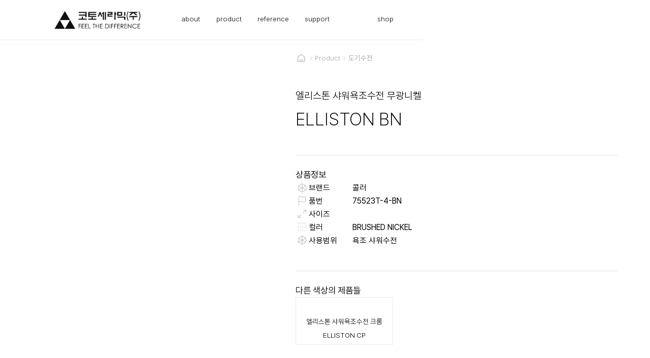

--- FILE ---
content_type: text/html; charset=utf-8
request_url: https://www.cotto.co.kr/bath-kitchen/elriseuton-mugwangnikel
body_size: 24365
content:
<!DOCTYPE html><!-- Last Published: Thu Jan 22 2026 09:07:02 GMT+0000 (Coordinated Universal Time) --><html data-wf-domain="www.cotto.co.kr" data-wf-page="65b21a7381fdc97f3e6abfbe" data-wf-site="646c82b51c88352a2080959c" data-wf-collection="65b21a7381fdc97f3e6abfd4" data-wf-item-slug="elriseuton-mugwangnikel"><head><meta charset="utf-8"/><title>코토세라믹(주) | 엘리스톤 샤워욕조수전 무광니켈 ELLISTON BN</title><meta content="" name="description"/><meta content="코토세라믹(주) | 엘리스톤 샤워욕조수전 무광니켈 ELLISTON BN" property="og:title"/><meta content="" property="og:description"/><meta content="코토세라믹(주) | 엘리스톤 샤워욕조수전 무광니켈 ELLISTON BN" property="twitter:title"/><meta content="" property="twitter:description"/><meta property="og:type" content="website"/><meta content="summary_large_image" name="twitter:card"/><meta content="width=device-width, initial-scale=1" name="viewport"/><meta content="YtSA" name="google-site-verification"/><link href="https://cdn.prod.website-files.com/646c82b51c88352a2080959c/css/cotto-company.webflow.shared.052bd7580.css" rel="stylesheet" type="text/css" integrity="sha384-BSvXWA1tI9k4DfMgCA7MloZjr9Hx4GJc45BUV7HvdsfK1m2lSj1YPDErSMHX4ykq" crossorigin="anonymous"/><script type="text/javascript">!function(o,c){var n=c.documentElement,t=" w-mod-";n.className+=t+"js",("ontouchstart"in o||o.DocumentTouch&&c instanceof DocumentTouch)&&(n.className+=t+"touch")}(window,document);</script><link href="https://cdn.prod.website-files.com/646c82b51c88352a2080959c/6492a5bbc475e74ad6f046dd_Favicon%2032%20%C3%97%2032.1.png" rel="shortcut icon" type="image/x-icon"/><link href="https://cdn.prod.website-files.com/646c82b51c88352a2080959c/6492a5c2379758884a51192e_webclip.png" rel="apple-touch-icon"/><link href="https://www.www.cotto.co.kr/bath-kitchen/elriseuton-mugwangnikel" rel="canonical"/><script type="text/javascript" src="//wcs.naver.net/wcslog.js"> </script> 
<script type="text/javascript"> 
if (!wcs_add) var wcs_add={};
wcs_add["wa"] = "s_1085d6ebde70";
if (!_nasa) var _nasa={};
if(window.wcs){
wcs.inflow();
wcs_do();
}
</script>

<meta name="naver-site-verification" content="3227690f33b7218db9ba4fc2b65a092815b3905a" />

<style>
@view-transition {
  navigation: auto;
}
</style>

<!-- Please keep this css code to improve the font quality-->
<style>
  * {
  -webkit-font-smoothing: antialiased;
  -moz-osx-font-smoothing: grayscale;
}
</style>

<style>
html.lenis {
  height: auto;
}
.lenis.lenis-smooth {
  scroll-behavior: auto;
}
.lenis.lenis-smooth [data-lenis-prevent] {
  overscroll-behavior: contain;
}
.lenis.lenis-stopped {
  overflow: hidden;
}
</style>



<!-- naver webmaster add-->
<meta name="naver-site-verification" content="d8e00a80965d3dc2f80d4fde5ed989d38ce07770" />

<script type="application/ld+json">
{
  "@context": "https://schema.org",
  "@type": "Organization",
  "name": "cotto",
  "url": "https://www.cotto.co.kr",
  "sameAs": [
    "https://www.instagram.com/cottocera/",
    "https://blog.naver.com/cottoceramic",
    "https://smartstore.naver.com/cottocera"
  ]
}
</script><!-- NAVER 상품상세(view_product) SCRIPT -->
<script type="text/javascript" src="//wcs.naver.net/wcslog.js"></script>
<script type='text/javascript'>
if(window.wcs){
if(!wcs_add) var wcs_add = {};
wcs_add["wa"] = "s_1085d6ebde70"; 
var _conv = {};
	_conv.type = 'view_product'; //(필수)
	_conv.items = [{
	    id:"상품 ID",// (필수)
	    name: "상품명",
	    category:"카테고리명",
	    quantity:"수량",
	    payAmount:"제품소계",
	    option:"옵션명"
	}];
wcs.trans(_conv);
}
</script>
<!-- NAVER 상품상세(view_product) SCRIPT END --></head><body><div class="page-wrapper"><div class="full-width-header-navigation"><div class="header"><div class="container"><a href="/" class="logo w-inline-block"><div class="icon-embed-custom w-embed"><svg xmlns="http://www.w3.org/2000/svg" width="100%" height="100%" viewBox="0 0 532 111" fill="none" preserveAspectRatio="xMidYMid meet" aria-hidden="true" role="img">
<path d="M62.5079 1.75987C61.8047 2.87682 61.2255 4.03514 61.2255 4.28335C61.2255 4.57293 61.06 4.82114 60.8532 4.82114C60.6463 4.82114 60.3154 5.23483 60.1499 5.73125C59.9844 6.26904 59.7776 6.76547 59.6121 6.88957C59.2398 7.17915 57.5023 10.2404 56.9645 11.5229C56.7163 12.1848 56.344 12.6812 56.1785 12.6812C56.0131 12.6812 55.8476 12.9294 55.8476 13.2603C55.8476 13.5913 55.5994 14.1291 55.3512 14.4187C55.0616 14.7496 54.4824 15.6183 54.0274 16.4043C52.4554 19.3415 51.628 20.7894 50.842 21.9891C50.4283 22.651 49.9319 23.5611 49.8078 23.9334C49.6423 24.3471 49.3941 24.6781 49.1872 24.6781C48.9804 24.6781 48.8149 24.9263 48.8149 25.2572C48.8149 25.5882 48.5667 26.126 48.3185 26.4155C48.0289 26.7051 47.367 27.7807 46.8292 28.8149C45.8364 30.8006 45.009 32.2071 44.6781 32.5381C44.554 32.6622 44.0162 33.655 43.437 34.8134C42.8579 35.9303 42.3201 36.9645 42.196 37.0886C41.865 37.4196 41.0376 38.8261 40.0448 40.8118C39.507 41.846 38.8451 42.9216 38.5969 43.2112C38.3073 43.5008 38.0591 44.0386 38.0591 44.3695C38.0591 44.7005 37.8936 44.9487 37.6454 44.9487C37.4386 44.9487 37.2317 45.1141 37.2317 45.321C37.2317 45.5692 35.8252 48.0513 34.1291 50.9057C32.433 53.7602 31.0264 56.2009 31.0264 56.2837C31.0264 56.4078 30.2818 57.7316 29.3717 59.2208C28.4616 60.7101 27.7169 62.1166 27.7169 62.3235C27.7169 62.5717 27.5515 62.7372 27.3033 62.7372C27.0964 62.7372 26.8896 62.9854 26.8896 63.3163C26.8896 63.6473 26.6414 64.1851 26.3932 64.4746C26.1036 64.8056 25.5244 65.6743 25.0694 66.4603C23.4974 69.4389 21.7185 72.5415 20.2706 74.9409C19.4432 76.3061 18.6572 77.7126 18.4918 78.0435C18.3263 78.3745 17.8299 79.2019 17.3748 79.9051C16.9197 80.567 16.4233 81.4358 16.2579 81.7667C16.0924 82.0977 15.265 83.5456 14.3963 84.9935C13.5275 86.4 12.8243 87.7238 12.8243 87.9306C12.8243 88.1375 12.576 88.5925 12.3278 88.8821C11.79 89.4199 11.1281 90.5369 9.63888 93.3499C9.22519 94.1359 8.81151 94.8806 8.6874 95.0047C8.5633 95.1288 8.14961 95.832 7.77729 96.5767C5.95708 99.9275 5.54339 100.589 5.08834 101.127C4.79876 101.417 4.55054 101.83 4.55054 102.037C4.55054 102.244 3.51633 104.106 2.27527 106.174C1.03421 108.243 0 110.021 0 110.104C0 110.228 28.7512 110.311 63.9145 110.311H127.87L126.919 108.574C126.381 107.581 125.885 106.712 125.76 106.588C125.43 106.257 124.602 104.85 123.609 102.865C123.072 101.83 122.41 100.755 122.161 100.465C121.872 100.176 121.624 99.6379 121.624 99.307C121.624 98.976 121.5 98.7278 121.334 98.7278C121.127 98.7278 120.796 98.3141 120.548 97.7764C120.134 96.8662 112.688 83.9592 111.24 81.5599C110.785 80.8566 110.33 80.0292 110.165 79.6983C109.999 79.3673 109.172 77.9194 108.303 76.4715C107.434 75.065 106.731 73.8239 106.731 73.6998C106.731 73.5344 104.414 69.563 103.008 67.2877C102.801 66.9568 102.098 65.6743 101.477 64.4746C100.857 63.3163 100.195 62.3235 100.029 62.3235C99.8638 62.3235 99.6983 62.0753 99.6983 61.7857C99.6983 61.5375 98.9536 60.1309 98.0435 58.683C97.1334 57.2765 96.3888 55.9113 96.3888 55.7045C96.3888 55.4977 96.1406 55.084 95.8924 54.7944C95.6028 54.4634 95.0236 53.5947 94.6099 52.8087C93.2034 50.1611 92.4588 48.8787 92.2519 48.6718C92.1278 48.5477 91.59 47.5135 91.0109 46.3966C90.4317 45.2383 89.8939 44.2454 89.7698 44.1213C89.4802 43.8317 88.5701 42.3424 88.2392 41.6392C88.0737 41.3082 86.9981 39.4466 85.8398 37.5023C84.6815 35.558 83.6059 33.6964 83.4404 33.3655C83.275 33.0345 82.7785 32.1658 82.3648 31.5039C81.5375 30.2628 80.5446 28.5253 79.1795 25.9191C78.7244 25.1331 78.3107 24.3885 78.1866 24.2644C78.0625 24.1403 77.6902 23.4784 77.3179 22.8165C75.6218 19.6311 75.0426 18.6796 74.5876 18.1418C74.298 17.8522 74.0498 17.3145 74.0498 16.9835C74.0498 16.6526 73.8843 16.4043 73.7188 16.4043C73.5533 16.4043 73.181 15.9079 72.9328 15.246C72.6432 14.6255 71.8986 13.1776 71.1953 12.0606C70.4921 10.9023 69.7888 9.70264 69.6233 9.37169C69.2096 8.46158 64.4522 0.51881 64.0799 0.105125C63.9145 -0.101718 63.2112 0.642916 62.5079 1.75987ZM95.1477 55.7872C95.1064 56.0768 94.6513 57.0697 94.1135 57.9798C93.5344 58.8899 92.9552 59.9241 92.7897 60.255C92.6243 60.586 91.2591 62.9026 89.7698 65.4261C88.2806 67.9082 86.9154 70.2662 86.7499 70.5972C86.5844 70.9281 85.8812 72.1278 85.1779 73.2862C84.4746 74.4031 83.73 75.851 83.4404 76.4715C83.1922 77.1334 82.8199 77.6299 82.6544 77.6299C82.489 77.6299 82.3235 77.8367 82.3235 78.0849C82.3235 78.3745 81.5788 79.7397 80.6687 81.1876C79.7586 82.6355 79.014 84.0006 79.014 84.2075C79.014 84.4143 78.7658 84.8694 78.5176 85.1589C77.8143 85.9036 77.2351 86.8964 75.9113 89.4199C75.2908 90.5369 74.5876 91.8606 74.3393 92.3157C74.0498 92.7708 73.3051 94.0945 72.6432 95.2115C71.9813 96.3698 71.3194 97.3627 71.1953 97.4868C71.0712 97.6109 70.6162 98.3555 70.2025 99.1415C68.9201 101.582 68.0513 103.072 67.8445 103.278C67.7204 103.402 67.1826 104.395 66.6034 105.554C66.0243 106.671 65.4451 107.663 65.2796 107.746C65.0728 107.829 64.9487 108.119 64.9487 108.449C64.9487 108.739 64.7005 109.194 64.3695 109.484C63.749 109.98 62.963 108.987 60.7704 105.016C60.3154 104.188 59.5708 102.906 59.1571 102.244C58.3297 100.962 57.2955 99.1001 56.0131 96.6594C55.558 95.8734 55.1443 95.1288 55.0202 95.0047C54.8961 94.8806 54.4824 94.1773 54.1101 93.4327C52.2899 90.0818 51.8762 89.4199 51.4211 88.8821C51.1316 88.5925 50.8834 88.0547 50.8834 87.7238C50.8834 87.3928 50.7179 87.1446 50.5524 87.1446C50.3869 87.1446 50.0146 86.6482 49.7664 85.9863C49.4768 85.3658 48.7322 83.9179 48.0289 82.8009C47.3257 81.6426 46.581 80.3602 46.3328 79.9051C46.0846 79.4501 45.6709 78.7054 45.3813 78.2504C45.0918 77.7953 44.223 76.3061 43.437 74.9409C42.651 73.5757 41.7823 72.0865 41.4927 71.6314C41.2031 71.1764 40.8722 70.5145 40.7067 70.1835C40.5412 69.8526 39.6725 68.4047 38.8037 66.9568C37.935 65.5502 37.2317 64.2264 37.2317 64.0196C37.2317 63.8127 36.9835 63.3577 36.6939 63.0681C36.4457 62.7785 35.8252 61.7857 35.3701 60.8756C34.9151 59.9655 34.2946 58.9726 34.0463 58.683C33.7568 58.3935 33.5086 57.8557 33.5086 57.5247C33.5086 57.1938 33.3431 56.9456 33.1362 56.9456C32.9294 56.9456 32.6812 56.5732 32.5571 56.1182C32.3502 55.2908 32.5571 55.2908 63.749 55.2908C88.6115 55.2908 95.1477 55.4149 95.1477 55.7872Z" fill="currentColor"/>
<path d="M452.738 5.15227C450.049 10.8611 449.346 12.8882 447.981 19.0935C447.195 22.4443 447.153 39.695 447.939 40.481C448.188 40.7292 448.436 41.598 448.436 42.3426C448.436 43.1286 448.725 44.4111 449.056 45.2384C449.387 46.0244 449.677 47.1414 449.677 47.6792C449.677 48.1756 449.842 48.7134 450.049 48.8789C450.256 49.003 450.546 49.6649 450.711 50.3268C450.877 51.03 451.704 53.0571 452.614 54.8773C453.483 56.7389 454.227 58.3936 454.227 58.6005C454.227 58.8487 455.262 59.0142 456.503 59.0142C457.826 59.0142 458.778 58.8487 458.778 58.5591C458.778 58.3523 458.281 57.0698 457.702 55.7874C455.758 51.5264 455.468 50.8232 455.468 50.4095C455.468 50.2027 455.179 49.458 454.848 48.8375C454.517 48.1756 454.227 47.2655 454.227 46.8104C454.227 46.314 454.062 45.7762 453.896 45.5694C453.317 44.8661 452.159 39.1986 451.58 34.193C451.125 30.2216 451.125 28.6083 451.58 24.4714C451.869 21.7411 452.324 18.8453 452.531 18.0593C453.731 13.8397 454.807 10.3233 455.055 9.78555C455.22 9.4546 456.13 7.55164 457.082 5.60732C457.992 3.663 458.778 1.92552 458.778 1.80141C458.778 1.63594 457.785 1.51183 456.627 1.51183H454.434L452.738 5.15227Z" fill="currentColor"/>
<path d="M520.003 1.71841C520.003 1.88388 520.623 3.33178 521.409 4.94516C523.85 10.199 524.388 11.5641 525.505 15.5769C526.953 20.5825 527.242 22.9819 527.242 29.4354C527.242 35.8889 526.87 38.7433 525.588 42.9215C525.257 43.9971 524.967 45.1141 524.967 45.445C524.967 45.9414 522.94 51.5262 522.071 53.4291C520.83 56.1181 520.003 58.1865 520.003 58.5588C520.003 59.1794 523.685 59.138 524.264 58.4761C524.967 57.7728 527.449 52.519 527.449 51.7744C527.449 51.4434 527.615 51.1539 527.822 51.1539C528.028 51.1539 528.318 50.4092 528.483 49.4991C528.649 48.589 528.897 47.7616 529.104 47.6375C529.269 47.5134 529.559 46.562 529.725 45.5277C529.89 44.4522 530.138 43.2938 530.345 42.9215C530.883 41.9287 532 32.7035 532 29.4354C532 25.1744 529.89 13.343 528.98 12.4329C528.814 12.2674 528.69 11.8537 528.69 11.5228C528.69 10.8195 527.904 8.99928 525.836 4.82105L524.305 1.71841L522.154 1.5943C520.954 1.51157 520.003 1.5943 520.003 1.71841Z" fill="currentColor"/>
<path d="M149.34 7.9233V11.0259H169.569C180.697 11.0259 190.088 11.1501 190.46 11.2742C190.998 11.481 191.122 12.3084 191.122 16.2384V20.9544L170.562 21.0371L149.96 21.1613V24.2639V27.3665L170.438 27.5734L190.915 27.7802L191.039 32.8272L191.163 37.9155H194.638H198.155V21.3681V4.82066H173.747H149.34V7.9233Z" fill="currentColor"/>
<path d="M209.202 5.11118C209.036 5.23528 208.912 12.3093 208.912 20.8312V36.2617H233.526H258.141V33.1591V30.0564H237.456H216.772V26.7469V23.4375H237.456H258.141V20.9967C258.141 16.8185 260.333 17.2322 237.208 17.2322H216.772V14.1295V11.0269L237.374 10.9441L257.934 10.82V7.92424V5.02844L233.692 4.90433C220.371 4.86297 209.326 4.9457 209.202 5.11118Z" fill="currentColor"/>
<path d="M278.494 5.8555C278.204 6.43466 277.998 7.1793 277.998 7.51025C277.998 7.8412 277.832 8.13078 277.584 8.13078C277.377 8.13078 277.17 8.46173 277.17 8.83404C277.17 9.24773 276.922 10.0751 276.591 10.6543C276.301 11.2748 275.64 12.8468 275.184 14.212C274.729 15.5358 274.109 17.1905 273.819 17.8524C273.323 19.0935 272.413 21.3274 271.834 22.8166C271.627 23.2717 271.172 24.4714 270.758 25.5056C270.386 26.5398 269.807 27.9463 269.517 28.6082C269.227 29.3115 268.855 30.4698 268.731 31.1731C268.565 31.9177 268.235 32.621 268.028 32.7451C266.952 33.4483 268.028 33.7793 271.172 33.7793H274.647L275.226 32.4141C275.557 31.7109 276.136 30.263 276.55 29.2288C276.963 28.1945 277.542 26.788 277.832 26.0434C278.163 25.3401 278.411 24.5541 278.411 24.3059C278.411 24.0577 278.577 23.5199 278.825 23.1062C279.363 22.072 280.356 19.714 280.769 18.2661C281.39 16.2804 282.176 16.8182 283.334 20.0036C283.913 21.6169 284.534 23.1062 284.741 23.2717C284.906 23.4372 285.03 23.9336 285.03 24.3886C285.03 24.8023 285.278 25.6711 285.609 26.2502C286.23 27.4913 287.181 29.8079 287.967 32.2073L288.505 33.7793H292.187C295.786 33.7793 295.827 33.7793 295.538 32.8278C295.414 32.3314 295.124 31.7109 294.959 31.504C294.835 31.2558 294.338 30.1389 293.966 29.0219C293.552 27.8636 292.973 26.3743 292.642 25.6297C292.311 24.9264 292.063 24.0577 292.063 23.6854C292.063 23.313 291.897 23.0235 291.691 23.0235C291.484 23.0235 291.194 22.2788 291.029 21.3687C290.863 20.4586 290.574 19.714 290.367 19.714C290.16 19.714 289.994 19.4244 289.994 19.0521C289.994 18.6798 289.746 17.811 289.415 17.1078C289.126 16.3631 288.547 14.9566 288.133 13.9224C287.719 12.8882 287.14 11.4816 286.85 10.737C286.519 10.0337 286.271 9.2891 286.271 9.04089C286.271 8.83404 285.982 8.08941 285.651 7.46888C285.32 6.80698 285.03 5.93824 285.03 5.52456C285.03 4.90403 284.616 4.82129 282.01 4.82129C279.156 4.82129 278.949 4.90403 278.494 5.8555Z" fill="currentColor"/>
<path d="M299.095 8.33763V11.854H296.2H293.304V15.1634V18.4729H296.2H299.095V36.0546V53.6362H302.818H306.542L306.459 29.3115L306.335 5.02815L302.736 4.90404L299.095 4.77994V8.33763Z" fill="currentColor"/>
<path d="M311.919 29.2288V53.6362H315.435H318.952V29.2288V4.8213H315.435H311.919V29.2288Z" fill="currentColor"/>
<path d="M328.053 7.92393V11.0266L339.76 11.1093L351.426 11.2334V13.3018V15.3703L339.843 15.5771L328.26 15.784L328.135 24.7609L328.053 33.7793H343.566H359.079V30.8835V27.9877H347.537C338.105 27.9877 335.913 27.8636 335.54 27.4085C335.251 27.0776 335.085 25.8779 335.168 24.5955L335.292 22.4029L347.082 22.1961L358.872 21.9893L358.996 13.3846L359.079 4.82129H343.566H328.053V7.92393Z" fill="currentColor"/>
<path d="M370.663 29.2288V53.6362H374.179H377.696V36.6751V19.714H380.385H383.074V16.4045V13.1364L380.509 13.0123L377.903 12.8882L377.778 8.83405L377.654 4.8213H374.179H370.663V29.2288Z" fill="currentColor"/>
<path d="M388.037 16.8181V28.8149H403.343H418.65V16.8181V4.82116H403.343H388.037V16.8181ZM411.534 16.6939C411.659 22.1132 411.617 22.196 410.707 22.4028C410.169 22.5269 406.612 22.5683 402.723 22.5269L395.69 22.4028L395.566 17.2731C395.525 14.4187 395.566 11.8538 395.649 11.5642C395.814 11.1092 397.511 11.0265 403.633 11.1092L411.41 11.2333L411.534 16.6939Z" fill="currentColor"/>
<path d="M431.475 16.8182V28.8564L435.115 28.7323L438.714 28.6082V16.8182V5.02814L435.115 4.90404L431.475 4.77993V16.8182Z" fill="currentColor"/>
<path d="M463.328 7.92361V11.0263H470.361C474.249 11.0263 477.393 11.1917 477.393 11.3986C477.393 11.6882 471.809 17.1902 465.438 23.1473C464.28 24.2642 463.328 25.3398 463.328 25.5466C463.328 26.0017 471.602 26.0431 472.264 25.588C472.802 25.257 480.165 18.4726 483.061 15.6595C484.054 14.7081 484.964 13.9221 485.088 13.9221C485.212 13.9221 485.791 13.3429 486.37 12.681C486.908 11.9777 487.529 11.4399 487.736 11.4399C488.067 11.4399 490.052 13.1774 494.934 17.6866C496.547 19.2172 498.574 21.0788 499.484 21.8235C500.353 22.6095 501.718 23.8505 502.504 24.5538C503.911 25.9189 503.952 25.9189 508.254 25.9189C510.612 25.9189 512.557 25.7535 512.557 25.588C512.557 25.4225 509.413 22.2371 505.524 18.514C501.677 14.7908 498.616 11.6054 498.74 11.3986C498.864 11.1917 502.008 11.0263 505.772 11.0263H512.557V7.92361V4.82097H487.942H463.328V7.92361Z" fill="currentColor"/>
<path d="M463.038 30.7594C462.665 30.8835 462.5 31.9591 462.5 34.0275V37.0888H473.463H484.425V45.3625V53.6362H487.942H491.458V45.3625V37.0888H502.421H513.383V34.0275C513.383 31.6281 513.259 30.9249 512.721 30.718C511.935 30.4285 463.782 30.4285 463.038 30.7594Z" fill="currentColor"/>
<path d="M168.288 40.0673L168.164 46.3967L158.525 46.5208L148.886 46.6035L149.01 49.8303L149.134 53.0157L173.335 53.1398C186.655 53.1811 197.949 53.1398 198.487 53.0157C199.314 52.8088 199.397 52.5606 199.397 49.7062V46.6035L187.524 46.5208L175.61 46.3967L175.486 40.0673L175.362 33.7793H171.887H168.412L168.288 40.0673Z" fill="currentColor"/>
<path d="M388.451 37.0888V40.3983H409.963H431.474V47.0173V53.6362H435.198H438.921L438.838 43.7905L438.714 33.9862L413.603 33.862L388.451 33.7793V37.0888Z" fill="currentColor"/>
<path d="M229.595 42.4668V46.6037H219.046H208.497V49.9132V53.2227L233.649 53.1399L258.76 53.0158L258.884 49.8304L259.008 46.6037L248.128 46.5209L237.248 46.3968L237.124 42.3427L237 38.33H233.318H229.595V42.4668Z" fill="currentColor"/>
<path d="M490.838 79.6158C488.893 80.4018 488.935 80.4018 486.453 82.5943C485.377 83.5044 483.971 85.3247 483.35 86.6071C482.233 88.7582 482.15 89.296 482.15 93.6397C482.15 96.6183 482.316 98.4385 482.605 98.6453C482.854 98.8108 483.185 99.4313 483.309 100.011C483.764 101.789 487.032 105.057 489.679 106.381C491.748 107.415 492.658 107.622 496.092 107.746C501.18 107.953 503.952 107.043 507.509 104.023C509.081 102.699 509.081 102.699 508.006 101.624C506.93 100.548 506.93 100.548 505.441 102.038C504.779 102.699 503.952 103.279 503.621 103.279C503.29 103.279 503.042 103.403 503.042 103.61C503.042 104.189 499.029 105.347 497.002 105.347C490.135 105.306 484.839 100.093 484.839 93.3502C484.839 88.7169 487.321 84.6628 491.251 82.8425C492.162 82.3875 493.237 81.8911 493.609 81.7256C495.43 80.8155 503.042 81.9324 503.042 83.0908C503.042 83.2976 503.29 83.4217 503.579 83.4217C503.869 83.4217 504.655 83.9595 505.317 84.6628C506.723 86.1107 507.22 86.1934 508.213 85.0764C508.957 84.2491 508.957 84.2077 507.633 82.8425C506.93 82.0979 505.441 81.0637 504.365 80.5673C503.29 80.0708 502.09 79.4917 501.718 79.2435C500.477 78.6229 492.699 78.8712 490.838 79.6158Z" fill="currentColor"/>
<path d="M149.34 93.3912V107.457L150.705 107.332L152.029 107.208L152.153 100.465L152.236 93.7635H157.82H163.405V92.3156V90.9091L157.945 90.785L152.442 90.6609L152.318 86.3999L152.194 82.1803H157.82H163.405V80.7324V79.2845H156.373H149.34V93.3912Z" fill="currentColor"/>
<path d="M168.247 79.5329C168.081 79.6984 167.957 85.9451 167.957 93.3914V107.002L168.909 107.209C169.405 107.333 173.004 107.374 176.851 107.333L183.884 107.209L184.008 105.843L184.132 104.52H177.72H171.267V99.1417V93.7637H177.72H184.132L184.008 92.3986L183.884 91.0748L177.596 90.9507L171.267 90.8266V86.5242V82.1805H177.72H184.132L184.008 80.8154L183.884 79.4916L176.189 79.3675C171.97 79.3261 168.412 79.4088 168.247 79.5329Z" fill="currentColor"/>
<path d="M189.137 93.2258L189.262 107.208L196.294 107.332C204.775 107.457 205.188 107.415 205.188 105.76V104.561L198.694 104.437L192.157 104.313L192.033 99.0587L191.909 93.8049L198.445 93.6808L204.982 93.5567V92.3157V91.0746L198.569 90.8678L192.157 90.6609L192.033 86.4L191.909 82.1804H198.569H205.188V80.7325V79.2846H197.122H189.055L189.137 93.2258Z" fill="currentColor"/>
<path d="M210.029 79.5329C209.863 79.6984 209.739 85.9451 209.739 93.3914V107.002L210.691 107.209C211.187 107.333 214.207 107.374 217.392 107.333L223.184 107.209L223.308 105.843L223.432 104.52H218.261C215.407 104.52 213.007 104.478 212.966 104.395C212.925 104.354 212.759 98.728 212.635 91.9022L212.428 79.4916L211.394 79.3675C210.815 79.2847 210.194 79.3675 210.029 79.5329Z" fill="currentColor"/>
<path d="M235.967 79.8639C235.842 80.1949 235.801 80.8154 235.884 81.2291C236.008 81.8496 236.504 81.9737 239.028 82.0978L242.006 82.2219V94.5911V107.002L242.999 107.25C243.578 107.374 244.24 107.374 244.447 107.209C244.737 107.043 244.902 102.823 244.902 94.5911V82.2219L247.922 82.0978L250.901 81.9737V80.7327V79.4916L243.537 79.3675C237.415 79.2848 236.173 79.3675 235.967 79.8639Z" fill="currentColor"/>
<path d="M255.451 79.7808C255.327 80.0704 255.286 86.3584 255.327 93.7634L255.451 107.208H256.692H257.933L258.057 100.465L258.14 93.7634H265.173H272.205V100.589V107.415H273.446H274.688V93.3497V79.2844H273.446H272.247L272.123 85.1587L271.999 91.0744H265.173H258.347L258.14 85.2828L257.933 79.4912L256.775 79.3671C256.113 79.2844 255.575 79.4499 255.451 79.7808Z" fill="currentColor"/>
<path d="M281.928 79.8222C281.804 80.1118 281.762 86.3584 281.804 93.7634L281.928 107.208L289.912 107.332L297.855 107.415V105.967V104.519H291.442H285.03V99.1413V93.7634H291.442H297.855V92.3155V90.8676H291.442H285.03V86.5239V82.1802H291.442H297.855V80.7323V79.2844H289.995C284.038 79.2844 282.052 79.4085 281.928 79.8222Z" fill="currentColor"/>
<path d="M313.78 79.8221C313.656 80.1117 313.615 86.3584 313.656 93.7634L313.78 107.208L318.331 107.332C323.254 107.498 328.342 106.877 330.328 105.884C334.423 103.816 337.153 98.8517 337.153 93.2669C337.153 91.7363 336.988 90.3711 336.74 90.247C336.533 90.1229 336.326 89.5851 336.326 89.1301C336.326 87.3099 332.975 82.1802 331.817 82.1802C331.569 82.1802 331.362 82.0147 331.362 81.8492C331.362 81.6424 330.617 81.1873 329.707 80.7736C326.729 79.4498 314.194 78.7052 313.78 79.8221ZM326.894 82.9248C327.184 83.2144 327.721 83.4212 328.135 83.4212C328.549 83.4212 329.004 83.7108 329.128 84.0417C329.293 84.3727 329.583 84.6623 329.79 84.6623C330.493 84.6623 332.148 86.648 333.017 88.5923C333.637 89.9161 333.844 91.2812 333.844 93.7634C333.844 97.5279 333.348 98.9344 331.279 101.251C328.963 103.775 327.68 104.188 321.558 104.436L316.056 104.602V93.3497V82.0561L321.227 82.2629C324.329 82.387 326.646 82.6766 326.894 82.9248Z" fill="currentColor"/>
<path d="M342.201 93.2258L342.325 107.208L343.483 107.332L344.6 107.457V93.3912V79.2845H343.359H342.118L342.201 93.2258Z" fill="currentColor"/>
<path d="M351.219 93.3499V107.457L352.584 107.332L353.908 107.208L354.032 100.507L354.115 93.8049L359.617 93.6808L365.077 93.5567V92.3156V91.0746L359.699 90.8677L354.321 90.6609L354.197 86.4413L354.073 82.2217L359.575 82.0976L365.077 81.9735V80.7324V79.4914L358.169 79.3673L351.219 79.2845V93.3499Z" fill="currentColor"/>
<path d="M370.373 79.574C369.959 79.7395 369.835 82.8835 369.835 93.3497C369.835 106.588 369.876 106.96 370.662 107.208C371.117 107.332 371.862 107.332 372.317 107.208C373.103 106.96 373.144 106.588 373.144 100.341V93.7634H378.522H383.9V92.3155V90.8676H378.522H373.144V86.5239V82.1802H378.522H383.9V80.7323V79.2844L377.405 79.3258C373.806 79.3258 370.621 79.4499 370.373 79.574Z" fill="currentColor"/>
<path d="M389.071 79.8222C388.947 80.1118 388.906 86.3584 388.947 93.7634L389.071 107.208L396.849 107.332L404.584 107.415V105.967V104.519H398.172H391.76V99.1413V93.7634H398.172H404.584V92.3155V90.909L398.296 90.7849L391.967 90.6608L391.843 86.3998L391.719 82.1802H398.172H404.584V80.7323V79.2844H396.931C391.14 79.2844 389.195 79.4085 389.071 79.8222Z" fill="currentColor"/>
<path d="M409.963 93.3497C409.963 106.96 410.004 107.415 410.749 107.415C412.817 107.415 412.859 107.291 412.859 100.796C412.859 96.7833 413.024 94.5494 413.314 94.3426C413.769 94.0944 416.168 96.3696 416.168 97.1143C416.168 97.3211 416.292 97.4866 416.499 97.4866C416.665 97.4866 417.533 98.5208 418.402 99.7619C419.312 101.003 420.181 102.037 420.388 102.037C420.553 102.037 420.719 102.285 420.719 102.616C420.719 102.947 420.843 103.278 421.05 103.361C421.215 103.444 422.043 104.354 422.911 105.429C424.111 106.919 424.773 107.415 425.6 107.415C426.634 107.415 428.496 106.629 427.545 106.588C427.338 106.588 426.676 105.884 426.097 105.016C425.517 104.188 424.856 103.278 424.607 103.071C424.401 102.823 423.366 101.541 422.332 100.176C421.339 98.8104 420.305 97.4866 420.057 97.2797C419.436 96.7006 418.237 94.8804 418.237 94.508C418.237 94.3012 418.857 94.1771 419.602 94.1771C424.276 94.1771 427.338 91.1986 427.338 86.648C427.338 84.4968 426.51 82.6353 424.897 81.2287C423.366 79.9049 420.057 79.3258 413.81 79.2844H409.963V93.3497ZM422.291 83.0076C424.897 84.5796 425.104 88.0132 422.704 90.2471C421.463 91.4054 421.174 91.4881 417.12 91.6122L412.859 91.7777V86.979V82.1802H416.913C420.181 82.1802 421.174 82.3457 422.291 83.0076Z" fill="currentColor"/>
<path d="M433.626 93.2259L433.75 107.208H441.403H449.056V105.967V104.726L442.644 104.52L436.232 104.313L436.108 99.0589L435.984 93.8051L442.52 93.681L449.056 93.5569V92.3158V91.0747L443.471 90.992C435.405 90.8265 436.025 91.2402 436.025 86.3174V82.1805L442.768 82.0978L449.47 81.9737L449.594 80.9808C449.677 80.443 449.511 79.8225 449.18 79.657C448.891 79.4502 445.25 79.2847 441.072 79.2847H433.543L433.626 93.2259Z" fill="currentColor"/>
<path d="M454.227 93.3499V107.457L455.592 107.332L456.916 107.208L457.04 97.4867C457.081 92.1502 457.247 87.4755 457.371 87.1446C457.536 86.6481 457.785 86.7309 458.447 87.5583C459.646 89.0475 462.956 92.9362 464.114 94.1359C464.61 94.7564 465.727 96.0388 466.596 97.0317C467.424 98.0245 468.665 99.431 469.327 100.176C470.03 100.92 471.643 102.741 472.967 104.271C474.332 105.76 475.573 107.001 475.78 107.001C476.028 107.001 476.111 101.334 476.07 93.2258L475.945 79.4914H474.704H473.463L473.257 89.7094C473.132 96.4111 472.926 99.8447 472.636 99.6379C472.429 99.4724 471.312 98.2313 470.154 96.8662C469.037 95.501 467.796 94.0945 467.465 93.7222C466.513 92.688 462.79 88.3443 461.88 87.1859C461.425 86.6068 460.598 85.6553 460.019 85.0761C459.439 84.4556 458.24 83.0904 457.33 82.0149C454.062 78.0849 454.227 77.423 454.227 93.3499Z" fill="currentColor"/>
<path d="M514.625 93.3497V107.415L522.609 107.332L530.552 107.208L530.676 105.843L530.8 104.519H524.388H517.934V99.1413V93.7634H524.388H530.8L530.676 92.3982L530.552 91.0744L524.264 90.9503L517.934 90.8262V86.5239V82.1802H524.388H530.8L530.676 80.815L530.552 79.4912L522.609 79.3671L514.625 79.2844V93.3497Z" fill="currentColor"/>
</svg></div></a><div class="frame-3"><div class="frame-33612"><a id="w-node-ad331dd0-993b-34e2-05d1-2b924bd3128f-4bd3128f" href="/about-main" class="new-button w-inline-block"><div class="btn-text-wareppr"><div class="new-btn-text">about</div><div class="new-btn-text is-second">about</div></div></a><a id="w-node-ad331dd0-993b-34e2-05d1-2b924bd3128f-4bd3128f" href="/products" class="new-button w-inline-block"><div class="btn-text-wareppr"><div class="new-btn-text">product</div><div class="new-btn-text is-second">product</div></div></a><a id="w-node-ad331dd0-993b-34e2-05d1-2b924bd3128f-4bd3128f" href="/reference" class="new-button w-inline-block"><div class="btn-text-wareppr"><div class="new-btn-text">reference</div><div class="new-btn-text is-second">reference</div></div></a><a id="w-node-ad331dd0-993b-34e2-05d1-2b924bd3128f-4bd3128f" href="/support-office-warehouse" class="new-button w-inline-block"><div class="btn-text-wareppr"><div class="new-btn-text">support</div><div class="new-btn-text is-second">support</div></div></a><div class="padding-horizontal padding-medium"></div><a id="w-node-ad331dd0-993b-34e2-05d1-2b924bd3128f-4bd3128f" href="https://smartstore.naver.com/cottocera" target="_blank" class="new-button w-inline-block"><div class="btn-text-wareppr"><div class="new-btn-text">shop</div><div class="new-btn-text is-second">shop</div></div></a></div></div><div data-animation="over-left" data-collapse="medium" data-duration="400" data-easing="ease" data-easing2="ease" role="banner" class="navbar w-nav"><nav role="navigation" class="nav-menu w-nav-menu"><a href="/about-main" class="mo-nav-lnk w-nav-link">about</a><a href="/products" class="mo-nav-lnk w-nav-link">product</a><a href="/reference" class="mo-nav-lnk w-nav-link">reference</a><a href="/support-office-warehouse" class="mo-nav-lnk w-nav-link">support</a><a href="https://www.cotto.kr/" target="_blank" class="mo-nav-lnk w-nav-link">shop</a><a href="#" class="close-btn w-inline-block"><div class="icon-embed-xsmall w-embed"><svg xmlns="http://www.w3.org/2000/svg" width="100%" height="100%" fill="currentColor" viewBox="0 0 256 256" preserveAspectRatio="xMidYMid meet" aria-hidden="true" role="img"><path d="M205.66,194.34a8,8,0,0,1-11.32,11.32L128,139.31,61.66,205.66a8,8,0,0,1-11.32-11.32L116.69,128,50.34,61.66A8,8,0,0,1,61.66,50.34L128,116.69l66.34-66.35a8,8,0,0,1,11.32,11.32L139.31,128Z"/></svg></div></a></nav><div class="menu-button w-nav-button"><div class="menu-svg w-embed"><?xml version="1.0" encoding="UTF-8"?><svg width="24px" height="24px" stroke-width="1.5" viewBox="0 0 24 24" fill="none" xmlns="http://www.w3.org/2000/svg" color="currentColor"><path d="M3 5h18M3 12h18M3 19h18" stroke="currentColor" stroke-width="1.5" stroke-linecap="round" stroke-linejoin="round"></path></svg></div></div></div></div></div></div><div class="page-css w-embed"><style>
.full-width-header-navigation {
    position: fixed;
}

img {
    max-width: 100%;
    display: inline-block;
    object-fit: contain;
}

</style></div><div class="global-style-new"><div class="client-style w-embed"><style>
  html { font-size: calc(0.625rem + 0.41666666666666663vw); }
  @media screen and (max-width:1920px) { html { font-size: calc(0.625rem + 0.41666666666666674vw); } }
  @media screen and (max-width:1440px) { html { font-size: calc(0.8126951092611863rem + 0.20811654526534862vw); } }
  @media screen and (max-width:479px) { html { font-size: calc(0.7494769874476988rem + 0.8368200836820083vw); } }
</style>

<style>
/* 모바일 메뉴*/
.nav-menu {
    color: #fff;
}

.w-nav-link.w--current {
    color: #c5c5c5;
}
</style>


<style>

/* Snippet gets rid of top margin on first element in any rich text*/
.w-richtext>:first-child {
	margin-top: 0;
}

/* Snippet gets rid of bottom margin on last element in any rich text*/
.w-richtext>:last-child, .w-richtext ol li:last-child, .w-richtext ul li:last-child {
    margin-bottom: 0;
}

/* Snippet makes all link elements listed below to inherit color from their parent */
a, 
.w-tab-link,
.w-nav-link,
.w-dropdown-btn,
.w-dropdown-toggle,
.w-dropdown-link
{
color: inherit;
}

/* Snippet prevents all click and hover interaction with an element */
.clickable-off {
  pointer-events: none;
}

/* Snippet enables all click and hover interaction with an element */
.clickable-on{
  pointer-events: auto;
}

/* Snippet enables you to add class of div-square which creates and maintains a 1:1 dimension of a div.*/
.div-square::after {
  content: "";
  display: block;
  padding-bottom: 100%;
}

/*Hide focus outline for main content element*/
    main:focus-visible {
    outline: -webkit-focus-ring-color auto 0px;
}

/* Make sure containers never lose their center alignment*/
.container-medium, .container-small, .container-large {
  margin-right: auto !important;
  margin-left: auto !important;
}



/* Get rid of top margin on first element in any rich text element */
.w-richtext > :not(div):first-child, .w-richtext > div:first-child > :first-child {
  margin-top: 0 !important;
}

/* Get rid of bottom margin on last element in any rich text element */
.w-richtext>:last-child, .w-richtext ol li:last-child, .w-richtext ul li:last-child {
	margin-bottom: 0 !important;
}

/*Reset selects, buttons, and links styles*/
.w-input, .w-select, a {
color: inherit;
text-decoration: inherit;
font-size: inherit;
}

/*Apply "..." after 3 lines of text */
.text-style-3lines {
    display: -webkit-box;
    overflow: hidden;
    -webkit-line-clamp: 3;
    -webkit-box-orient: vertical;
}

/* Apply "..." after 2 lines of text */
.text-style-2lines {
    display: -webkit-box;
    overflow: hidden;
    -webkit-line-clamp: 2;
    -webkit-box-orient: vertical;
}
/* Apply "..." at 100% width */
.truncate-width { 
		width: 100%; 
    white-space: nowrap; 
    overflow: hidden; 
    text-overflow: ellipsis; 
}
/* Removes native scrollbar */
.no-scrollbar {
    -ms-overflow-style: none;  // IE 10+
    overflow: -moz-scrollbars-none;  // Firefox
}

.no-scrollbar::-webkit-scrollbar {
    display: none; // Safari and Chrome
}



</style></div><div class="global-kor-keep-all w-embed"><style>
.keep-all, p, li,h1, h2, h3, h4, h5, h6, p {
  word-break: keep-all;
}
</style></div></div><main class="main-wrapper"><header class="section_product-detail"><div class="padding-global"><div class="padding-section-custom detail-top-2"></div><div class="product-detail_component"><div class="product-detail_image-content"><div class="product-detail_sticky-wrapper"><div class="product-detail_image-wrapper"><div class="product-detail_image w-embed"><img loading="lazy" width="100%" height="100%" src="https://cdn.prod.website-files.com/646daf3d493cce6bd18f3b75/65eab557199d9a956efc815d_Elliston%2075523T-4-BN%20%EC%97%98%EB%A6%AC%EC%8A%A4%ED%86%A4%20%EC%83%A4%EC%9B%8C%EC%9A%95%EC%A1%B0%EC%88%98%EC%A0%84.avif" alt="" class=""></div><img src="https://cdn.prod.website-files.com/plugins/Basic/assets/placeholder.60f9b1840c.svg" loading="lazy" alt="" class="product-detail_image hide"/></div></div></div><div class="product-detail_detail-content"><div class="padding-left padding-huge hide"></div><div class="product-detail_title-wrapper"><div class="cotto-breadcrumbs"><a href="#" class="breadcrumb-button-base w-inline-block"><div class="home-line"><div class="home-svg w-embed"><svg width="18" height="19" viewBox="0 0 20 21" fill="none" xmlns="http://www.w3.org/2000/svg">
<path d="M6.83317 14.8054H13.4998M9.34792 2.94213L3.696 7.33806C3.31819 7.63192 3.12928 7.77884 2.99319 7.96284C2.87264 8.12583 2.78284 8.30945 2.72819 8.50467C2.6665 8.72506 2.6665 8.96437 2.6665 9.443V15.4721C2.6665 16.4055 2.6665 16.8722 2.84816 17.2288C3.00795 17.5424 3.26292 17.7973 3.57652 17.9571C3.93304 18.1388 4.39975 18.1388 5.33317 18.1388H14.9998C15.9333 18.1388 16.4 18.1388 16.7565 17.9571C17.0701 17.7973 17.3251 17.5424 17.4848 17.2288C17.6665 16.8722 17.6665 16.4055 17.6665 15.4721V9.443C17.6665 8.96437 17.6665 8.72506 17.6048 8.50467C17.5502 8.30945 17.4604 8.12583 17.3398 7.96284C17.2037 7.77884 17.0148 7.63192 16.637 7.33807L10.9851 2.94213C10.6923 2.71442 10.5459 2.60056 10.3843 2.55679C10.2417 2.51818 10.0913 2.51818 9.94872 2.55679C9.78707 2.60056 9.64069 2.71442 9.34792 2.94213Z" stroke="#C1BEBB" stroke-width="1.66667" stroke-linecap="round" stroke-linejoin="round"/>
</svg></div></div></a><div class="chevron-right"><img src="https://cdn.prod.website-files.com/646c82b51c88352a2080959c/6475960e300e9438c2fbbfb3_Vectors-Wrapper.svg" loading="lazy" width="3.999999761581421" height="7.999999523162842" alt="" class="vectors-wrapper-25"/></div><a href="/bath-kitchen" class="breadcrumb-button-base-3 w-inline-block"><div class="text-size-small">Product</div></a><div class="chevron-right"><img src="https://cdn.prod.website-files.com/646c82b51c88352a2080959c/6475960e300e9438c2fbbfb3_Vectors-Wrapper.svg" loading="lazy" width="3.999999761581421" height="7.999999523162842" alt="" class="vectors-wrapper-25"/></div><a href="/product2-category/bath-kitchen" class="breadcrumb-button-base-3 w-inline-block"><div class="text-size-small text-weight-normal">도기수전 </div></a></div><div class="padding-bottom padding-large"></div><div class="heading-and-subheading-3"><p class="text-size-large">엘리스톤 샤워욕조수전 무광니켈</p><div class="padding-bottom padding-xxsmall"></div><h1 class="heading-style-h4">ELLISTON BN</h1></div><div class="padding-bottom padding-large"></div><div class="product-detail_content-2"><div class="padding-bottom padding-small"></div><div class="content-12"><div class="text-and-supporting-text-4"><div class="text-and-badge"><div class="text-lg-regular-3">상품정보</div></div></div><div class="details-3"><div class="detail-info-wrap"><div class="frame-33650"><div class="maximize-01"><div class="detail-svg w-embed"><svg width="20" height="20" viewBox="0 0 20 20" fill="none" xmlns="http://www.w3.org/2000/svg">
<path d="M10 2.08332V9.99999M10 9.99999L17.0833 6.06475M10 9.99999L2.91667 6.06475M10 9.99999V17.9167M17.0833 13.9352L10.6475 10.3597C10.4112 10.2284 10.293 10.1628 10.1679 10.137C10.0571 10.1143 9.94288 10.1143 9.83213 10.137C9.70698 10.1628 9.58881 10.2284 9.35248 10.3597L2.91667 13.9352M17.5 13.3821V6.61786C17.5 6.33232 17.5 6.18956 17.4579 6.06222C17.4207 5.94958 17.3599 5.84618 17.2795 5.75893C17.1886 5.66032 17.0638 5.59099 16.8142 5.45232L10.6475 2.02639C10.4112 1.89509 10.293 1.82944 10.1679 1.80371C10.0571 1.78093 9.94288 1.78093 9.83213 1.80371C9.70698 1.82944 9.58881 1.89509 9.35248 2.02639L3.18581 5.45232C2.93621 5.59099 2.8114 5.66032 2.72053 5.75894C2.64013 5.84618 2.57929 5.94958 2.54207 6.06223C2.5 6.18956 2.5 6.33233 2.5 6.61786V13.3821C2.5 13.6677 2.5 13.8104 2.54207 13.9378C2.57929 14.0504 2.64013 14.1538 2.72053 14.241C2.8114 14.3397 2.93621 14.409 3.18581 14.5477L9.35248 17.9736C9.58881 18.1049 9.70698 18.1705 9.83213 18.1963C9.94288 18.219 10.0571 18.219 10.1679 18.1963C10.293 18.1705 10.4112 18.1049 10.6475 17.9736L16.8142 14.5477C17.0638 14.409 17.1886 14.3397 17.2795 14.241C17.3599 14.1538 17.4207 14.0504 17.4579 13.9378C17.5 13.8104 17.5 13.6677 17.5 13.3821Z" stroke="#D0CDC9" stroke-width="1.33333" stroke-linecap="round" stroke-linejoin="round"/>
</svg></div></div><div class="text-md-medium">브랜드</div></div><div class="frame-33647"><div class="text-md-medium">콜러</div></div></div><div class="detail-info-wrap"><div class="frame-33650"><div class="maximize-01"><div class="detail-svg w-embed"><svg width="20" height="20" viewBox="0 0 20 20" fill="none" xmlns="http://www.w3.org/2000/svg">
<path d="M3.3335 12.5001C3.3335 12.5001 4.16683 11.6667 6.66683 11.6667C9.16683 11.6667 10.8335 13.3334 13.3335 13.3334C15.8335 13.3334 16.6668 12.5001 16.6668 12.5001V2.50008C16.6668 2.50008 15.8335 3.33341 13.3335 3.33341C10.8335 3.33341 9.16683 1.66675 6.66683 1.66675C4.16683 1.66675 3.3335 2.50008 3.3335 2.50008L3.3335 18.3334" stroke="#D0CDC9" stroke-width="1.33333" stroke-linecap="round" stroke-linejoin="round"/>
</svg></div></div><div class="text-md-medium">품번</div></div><div class="frame-33647"><div class="text-md-medium">75523T-4-BN</div></div></div><div class="detail-info-wrap"><div class="frame-33650"><div class="maximize-01"><div class="detail-svg w-embed"><svg width="20" height="20" viewBox="0 0 20 20" fill="none" xmlns="http://www.w3.org/2000/svg">
<path d="M11.6667 8.33333L17.5 2.5M17.5 2.5H12.5M17.5 2.5V7.5M8.33333 11.6667L2.5 17.5M2.5 17.5H7.5M2.5 17.5L2.5 12.5" stroke="#D0CDC9" stroke-width="1.33333" stroke-linecap="round" stroke-linejoin="round"/>
</svg></div></div><div class="text-md-medium">사이즈</div></div><div class="frame-33647"><div class="div-block-8"><div class="text-md-medium w-dyn-bind-empty"></div></div></div></div><div class="detail-info-wrap"><div class="frame-33650"><div class="maximize-01"><div class="detail-svg w-embed"><svg width="20" height="20" viewBox="0 0 20 20" fill="none" xmlns="http://www.w3.org/2000/svg">
<path d="M2.5 2.5H2.50833M2.5 10H2.50833M2.5 17.5H2.50833M2.5 13.75H2.50833M2.5 6.25H2.50833M6.25 2.5H6.25833M6.25 10H6.25833M6.25 17.5H6.25833M13.75 2.5H13.7583M13.75 10H13.7583M13.75 17.5H13.7583M10 2.5H10.0083M10 10H10.0083M10 17.5H10.0083M10 13.75H10.0083M10 6.25H10.0083M17.5 2.5H17.5083M17.5 10H17.5083M17.5 17.5H17.5083M17.5 13.75H17.5083M17.5 6.25H17.5083" stroke="#A9A7A5" stroke-width="1.33333" stroke-linecap="round" stroke-linejoin="round"/>
</svg></div></div><div class="text-md-medium">컬러</div></div><div class="frame-33647"><div class="text-md-medium">BRUSHED NICKEL</div></div></div><div class="detail-info-wrap"><div class="frame-33650"><div class="maximize-01"><div class="detail-svg w-embed"><svg width="20" height="20" viewBox="0 0 20 20" fill="none" xmlns="http://www.w3.org/2000/svg">
<path d="M10 2.08332V9.99999M10 9.99999L17.0833 6.06475M10 9.99999L2.91667 6.06475M10 9.99999V17.9167M17.0833 13.9352L10.6475 10.3597C10.4112 10.2284 10.293 10.1628 10.1679 10.137C10.0571 10.1143 9.94288 10.1143 9.83213 10.137C9.70698 10.1628 9.58881 10.2284 9.35248 10.3597L2.91667 13.9352M17.5 13.3821V6.61786C17.5 6.33232 17.5 6.18956 17.4579 6.06222C17.4207 5.94958 17.3599 5.84618 17.2795 5.75893C17.1886 5.66032 17.0638 5.59099 16.8142 5.45232L10.6475 2.02639C10.4112 1.89509 10.293 1.82944 10.1679 1.80371C10.0571 1.78093 9.94288 1.78093 9.83213 1.80371C9.70698 1.82944 9.58881 1.89509 9.35248 2.02639L3.18581 5.45232C2.93621 5.59099 2.8114 5.66032 2.72053 5.75894C2.64013 5.84618 2.57929 5.94958 2.54207 6.06223C2.5 6.18956 2.5 6.33233 2.5 6.61786V13.3821C2.5 13.6677 2.5 13.8104 2.54207 13.9378C2.57929 14.0504 2.64013 14.1538 2.72053 14.241C2.8114 14.3397 2.93621 14.409 3.18581 14.5477L9.35248 17.9736C9.58881 18.1049 9.70698 18.1705 9.83213 18.1963C9.94288 18.219 10.0571 18.219 10.1679 18.1963C10.293 18.1705 10.4112 18.1049 10.6475 17.9736L16.8142 14.5477C17.0638 14.409 17.1886 14.3397 17.2795 14.241C17.3599 14.1538 17.4207 14.0504 17.4579 13.9378C17.5 13.8104 17.5 13.6677 17.5 13.3821Z" stroke="#D0CDC9" stroke-width="1.33333" stroke-linecap="round" stroke-linejoin="round"/>
</svg></div></div><div class="text-md-medium">사용범위</div></div><div class="frame-33647"><div class="text-md-medium">욕조 샤워수전</div></div></div></div></div></div><div class="padding-bottom padding-large"></div><div class="product-detail_content-2"><div class="padding-bottom padding-small"></div><div class="content-12"><div class="text-and-supporting-text-4"><div class="text-and-badge"><div class="text-lg-regular-3">다른 색상의 제품들</div></div></div><div class="details-3"><div class="w-dyn-list"><div role="list" class="collection-list-4 w-dyn-items"><div role="listitem" class="w-dyn-item"><a href="/bath-kitchen/elriseuton-keurom" class="products-detail_thum-item-2 w-inline-block"><div><div class="w-embed"><img src="https://cdn.prod.website-files.com/646daf3d493cce6bd18f3b75/65eaca7c718072c22c15fa34_Elliston%2075523T-4-CP%20%EC%97%98%EB%A6%AC%EC%8A%A4%ED%86%A4%20%EC%83%A4%EC%9B%8C%EC%9A%95%EC%A1%B0%EC%88%98%EC%A0%84.avif" loading="lazy" alt="" class=""></div></div><div class="div-block-5-copy"><h6 class="text-size-small">엘리스톤 샤워욕조수전 크롬</h6><div class="padding-bottom padding-xxsmall"></div><h6 class="text-size-small">ELLISTON CP</h6></div></a></div></div></div></div></div></div><div class="padding-bottom padding-large"></div><div class="product-detail_content-2"><div class="padding-bottom padding-small"></div><div class="content-12"><div class="details-3"><a href="#" class="button-solid w-inline-block"><div><strong>제품상세</strong></div></a></div></div></div></div></div></div><div class="padding-bottom padding-huge"></div></div></header></main><footer class="footer_component"><div class="padding-global"><div class="padding-section-medium"><div class="footer_component-2"><div class="frame-54"><div class="frame-53"><div class="footer_ci"><img src="https://cdn.prod.website-files.com/646c82b51c88352a2080959c/648d9d063092f153b4af1f01_%EC%BD%94%ED%86%A0%EC%84%B8%EB%9D%BC%EB%AF%B9_%EB%A1%9C%EA%B3%A001-2_%EA%B7%B8%EB%A0%88%EC%9D%B4%201.avif" loading="lazy" width="166" height="35" alt="" class="_01-2_-1"/></div><div class="frame-52"><wrapper class="vectors-wrapper-9"></wrapper><div class="text-sm-regular-2">고객상담센터 : 1588-6835          (월~금 오전 08:40 ~ 오후 06:00)<br/>논현동 전시장 : 02-3443-8600 (월~금 오전 09:00 ~ 오후 06:00)<br/><br/><br/></div></div></div></div><div class="frame-33630"><div class="frame-36"><a href="/suppport-contact" class="home-service_item w-inline-block"><div class="frame-34"><div class="copy-04"><div class="footer-menu-icon-svg w-embed"><svg width="32" height="32" viewBox="0 0 32 32" fill="none" xmlns="http://www.w3.org/2000/svg">
<path d="M9.33301 12.6667L14.7763 16.477C15.2171 16.7855 15.4375 16.9398 15.6772 16.9996C15.8889 17.0523 16.1104 17.0523 16.3222 16.9996C16.5619 16.9398 16.7823 16.7855 17.2231 16.477L22.6663 12.6667M12.533 21.3334H19.4663C20.5864 21.3334 21.1465 21.3334 21.5743 21.1154C21.9506 20.9236 22.2566 20.6177 22.4484 20.2413C22.6663 19.8135 22.6663 19.2535 22.6663 18.1334V13.8667C22.6663 12.7466 22.6663 12.1865 22.4484 11.7587C22.2566 11.3824 21.9506 11.0764 21.5743 10.8847C21.1465 10.6667 20.5864 10.6667 19.4663 10.6667H12.533C11.4129 10.6667 10.8529 10.6667 10.425 10.8847C10.0487 11.0764 9.74274 11.3824 9.55099 11.7587C9.33301 12.1865 9.33301 12.7466 9.33301 13.8667V18.1334C9.33301 19.2535 9.33301 19.8135 9.55099 20.2413C9.74274 20.6177 10.0487 20.9236 10.425 21.1154C10.8529 21.3334 11.4129 21.3334 12.533 21.3334Z" stroke="white" stroke-linecap="round" stroke-linejoin="round"/>
</svg></div></div></div><div class="frame-35"><div class="text-md-regular-5">Request</div></div></a><a href="https://www.cotto.kr/" target="_blank" class="home-service_item hide w-inline-block"><div class="frame-34"><div class="copy-04"><div class="footer-menu-icon-svg w-embed"><svg width="32" height="32" viewBox="0 0 32 32" fill="none" xmlns="http://www.w3.org/2000/svg">
<g clip-path="url(#clip0_5508_840)">
<path d="M9.33301 9.33331H10.2038C10.3678 9.33331 10.4498 9.33331 10.5158 9.36347C10.574 9.39005 10.6232 9.4328 10.6578 9.48661C10.697 9.54768 10.7086 9.62886 10.7318 9.79122L11.0473 12M11.0473 12L11.7486 17.1542C11.8375 17.8083 11.882 18.1354 12.0384 18.3815C12.1762 18.5985 12.3737 18.7709 12.6072 18.8782C12.8722 19 13.2023 19 13.8624 19H19.5677C20.196 19 20.5102 19 20.767 18.8869C20.9934 18.7872 21.1876 18.6265 21.3279 18.4228C21.487 18.1917 21.5458 17.8831 21.6633 17.2658L22.5457 12.6331C22.5871 12.4159 22.6078 12.3072 22.5778 12.2223C22.5515 12.1478 22.4996 12.0851 22.4314 12.0453C22.3536 12 22.243 12 22.0218 12H11.0473ZM14.6663 22C14.6663 22.3682 14.3679 22.6666 13.9997 22.6666C13.6315 22.6666 13.333 22.3682 13.333 22C13.333 21.6318 13.6315 21.3333 13.9997 21.3333C14.3679 21.3333 14.6663 21.6318 14.6663 22ZM19.9997 22C19.9997 22.3682 19.7012 22.6666 19.333 22.6666C18.9648 22.6666 18.6663 22.3682 18.6663 22C18.6663 21.6318 18.9648 21.3333 19.333 21.3333C19.7012 21.3333 19.9997 21.6318 19.9997 22Z" stroke="white" stroke-linecap="round" stroke-linejoin="round"/>
</g>
<defs>
<clipPath id="clip0_5508_840">
<rect width="16" height="16" fill="white" transform="translate(8 8)"/>
</clipPath>
</defs>
</svg></div></div></div><div class="frame-35"><div class="text-md-regular-5">E-Shop</div></div></a><a href="/show-rooms" class="home-service_item w-inline-block"><div class="frame-34"><div class="copy-04"><div class="footer-menu-icon-svg w-embed"><svg width="32" height="32" viewBox="0 0 32 32" fill="none" xmlns="http://www.w3.org/2000/svg">
<path d="M16.0003 16.6666C17.1049 16.6666 18.0003 15.7712 18.0003 14.6666C18.0003 13.5621 17.1049 12.6666 16.0003 12.6666C14.8958 12.6666 14.0003 13.5621 14.0003 14.6666C14.0003 15.7712 14.8958 16.6666 16.0003 16.6666Z" stroke="white" stroke-linecap="round" stroke-linejoin="round"/>
<path d="M16.0003 22.6666C18.667 20 21.3337 17.6122 21.3337 14.6666C21.3337 11.7211 18.9458 9.33331 16.0003 9.33331C13.0548 9.33331 10.667 11.7211 10.667 14.6666C10.667 17.6122 13.3337 20 16.0003 22.6666Z" stroke="white" stroke-linecap="round" stroke-linejoin="round"/>
</svg></div></div></div><div class="frame-35"><div class="text-md-regular-5">Where to buy</div></div></a><a href="/support-catalog" class="home-service_item w-inline-block"><div class="frame-34"><div class="copy-04"><div class="footer-menu-icon-svg w-embed"><svg width="32" height="32" viewBox="0 0 32 32" fill="none" xmlns="http://www.w3.org/2000/svg">
<path d="M15.9997 21.3334H11.4663C10.7196 21.3334 10.3462 21.3334 10.061 21.188C9.81014 21.0602 9.60616 20.8562 9.47833 20.6053C9.33301 20.3201 9.33301 19.9468 9.33301 19.2V12.8C9.33301 12.0533 9.33301 11.6799 9.47833 11.3947C9.60616 11.1438 9.81014 10.9398 10.061 10.812C10.3462 10.6667 10.7196 10.6667 11.4663 10.6667H11.733C13.2265 10.6667 13.9732 10.6667 14.5436 10.9573C15.0454 11.213 15.4534 11.6209 15.709 12.1227C15.9997 12.6931 15.9997 13.4399 15.9997 14.9334M15.9997 21.3334V14.9334M15.9997 21.3334H20.533C21.2797 21.3334 21.6531 21.3334 21.9383 21.188C22.1892 21.0602 22.3932 20.8562 22.521 20.6053C22.6663 20.3201 22.6663 19.9468 22.6663 19.2V12.8C22.6663 12.0533 22.6663 11.6799 22.521 11.3947C22.3932 11.1438 22.1892 10.9398 21.9383 10.812C21.6531 10.6667 21.2797 10.6667 20.533 10.6667H20.2663C18.7729 10.6667 18.0261 10.6667 17.4557 10.9573C16.9539 11.213 16.546 11.6209 16.2903 12.1227C15.9997 12.6931 15.9997 13.4399 15.9997 14.9334" stroke="white" stroke-linecap="round" stroke-linejoin="round"/>
</svg></div></div></div><div class="frame-35"><div class="text-md-regular-5">Catalog</div></div></a><a href="/membership" class="home-service_item w-inline-block"><div class="frame-34"><div class="copy-04"><div class="footer-menu-icon-svg w-embed"><svg width="32" height="32" viewBox="0 0 32 32" fill="none" xmlns="http://www.w3.org/2000/svg">
<path d="M18.6663 12L20.6663 10M20.6663 10L22.6663 12M20.6663 10V14M18.6663 22V21.2C18.6663 20.0799 18.6663 19.5198 18.4484 19.092C18.2566 18.7157 17.9506 18.4097 17.5743 18.218C17.1465 18 16.5864 18 15.4663 18H12.533C11.4129 18 10.8529 18 10.425 18.218C10.0487 18.4097 9.74274 18.7157 9.55099 19.092C9.33301 19.5198 9.33301 20.0799 9.33301 21.2V22M16.333 13C16.333 14.2887 15.2883 15.3333 13.9997 15.3333C12.711 15.3333 11.6663 14.2887 11.6663 13C11.6663 11.7113 12.711 10.6667 13.9997 10.6667C15.2883 10.6667 16.333 11.7113 16.333 13Z" stroke="white" stroke-linecap="round" stroke-linejoin="round"/>
</svg></div></div></div><div class="frame-35"><div class="text-md-regular-5">업체전용</div></div></a></div></div></div><div class="frame-51"><a href="https://www.instagram.com/cottocera" target="_blank" class="footer_sns-link w-inline-block"><div class="footer-sns-svg w-embed"><svg width="24" height="24" viewBox="0 0 16 16" fill="none" xmlns="http://www.w3.org/2000/svg">
<g clip-path="url(#clip0_5508_29532)">
<path d="M8 1.44062C10.1375 1.44062 10.3906 1.45 11.2313 1.4875C12.0125 1.52187 12.4344 1.65313 12.7156 1.7625C13.0875 1.90625 13.3563 2.08125 13.6344 2.35938C13.9156 2.64063 14.0875 2.90625 14.2313 3.27813C14.3406 3.55938 14.4719 3.98437 14.5063 4.7625C14.5438 5.60625 14.5531 5.85938 14.5531 7.99375C14.5531 10.1313 14.5438 10.3844 14.5063 11.225C14.4719 12.0063 14.3406 12.4281 14.2313 12.7094C14.0875 13.0813 13.9125 13.35 13.6344 13.6281C13.3531 13.9094 13.0875 14.0813 12.7156 14.225C12.4344 14.3344 12.0094 14.4656 11.2313 14.5C10.3875 14.5375 10.1344 14.5469 8 14.5469C5.8625 14.5469 5.60938 14.5375 4.76875 14.5C3.9875 14.4656 3.56563 14.3344 3.28438 14.225C2.9125 14.0813 2.64375 13.9063 2.36563 13.6281C2.08438 13.3469 1.9125 13.0813 1.76875 12.7094C1.65938 12.4281 1.52813 12.0031 1.49375 11.225C1.45625 10.3813 1.44688 10.1281 1.44688 7.99375C1.44688 5.85625 1.45625 5.60312 1.49375 4.7625C1.52813 3.98125 1.65938 3.55938 1.76875 3.27813C1.9125 2.90625 2.0875 2.6375 2.36563 2.35938C2.64688 2.07813 2.9125 1.90625 3.28438 1.7625C3.56563 1.65313 3.99063 1.52187 4.76875 1.4875C5.60938 1.45 5.8625 1.44062 8 1.44062ZM8 0C5.82813 0 5.55625 0.009375 4.70313 0.046875C3.85313 0.084375 3.26875 0.221875 2.7625 0.41875C2.23438 0.625 1.7875 0.896875 1.34375 1.34375C0.896875 1.7875 0.625 2.23438 0.41875 2.75938C0.221875 3.26875 0.084375 3.85 0.046875 4.7C0.009375 5.55625 0 5.82813 0 8C0 10.1719 0.009375 10.4438 0.046875 11.2969C0.084375 12.1469 0.221875 12.7313 0.41875 13.2375C0.625 13.7656 0.896875 14.2125 1.34375 14.6563C1.7875 15.1 2.23438 15.375 2.75938 15.5781C3.26875 15.775 3.85 15.9125 4.7 15.95C5.55313 15.9875 5.825 15.9969 7.99688 15.9969C10.1688 15.9969 10.4406 15.9875 11.2938 15.95C12.1438 15.9125 12.7281 15.775 13.2344 15.5781C13.7594 15.375 14.2063 15.1 14.65 14.6563C15.0938 14.2125 15.3688 13.7656 15.5719 13.2406C15.7688 12.7313 15.9063 12.15 15.9438 11.3C15.9813 10.4469 15.9906 10.175 15.9906 8.00313C15.9906 5.83125 15.9813 5.55938 15.9438 4.70625C15.9063 3.85625 15.7688 3.27188 15.5719 2.76563C15.375 2.23438 15.1031 1.7875 14.6563 1.34375C14.2125 0.9 13.7656 0.625 13.2406 0.421875C12.7313 0.225 12.15 0.0875 11.3 0.05C10.4438 0.009375 10.1719 0 8 0Z" fill="white"/>
<path d="M8 3.89062C5.73125 3.89062 3.89062 5.73125 3.89062 8C3.89062 10.2688 5.73125 12.1094 8 12.1094C10.2688 12.1094 12.1094 10.2688 12.1094 8C12.1094 5.73125 10.2688 3.89062 8 3.89062ZM8 10.6656C6.52813 10.6656 5.33437 9.47188 5.33437 8C5.33437 6.52813 6.52813 5.33437 8 5.33437C9.47188 5.33437 10.6656 6.52813 10.6656 8C10.6656 9.47188 9.47188 10.6656 8 10.6656Z" fill="white"/>
<path d="M13.2312 3.72811C13.2312 4.25936 12.8 4.68749 12.2719 4.68749C11.7406 4.68749 11.3125 4.25624 11.3125 3.72811C11.3125 3.19686 11.7438 2.76874 12.2719 2.76874C12.8 2.76874 13.2312 3.19999 13.2312 3.72811Z" fill="white"/>
</g>
<defs>
<clipPath id="clip0_5508_29532">
<rect width="16" height="16" fill="white"/>
</clipPath>
</defs>
</svg></div></a><a href="https://blog.naver.com/cotto1" target="_blank" class="footer_sns-link w-inline-block"><div class="footer-sns-svg w-embed"><svg width="24" height="24" viewBox="0 0 18 18" fill="none" xmlns="http://www.w3.org/2000/svg">
<path d="M3.79719 7.5354C3.67863 7.5354 3.56274 7.56808 3.46416 7.62929C3.36558 7.69051 3.28875 7.77752 3.24338 7.87933C3.19801 7.98113 3.18614 8.09315 3.20927 8.20122C3.2324 8.30929 3.28949 8.40857 3.37332 8.48648C3.45716 8.5644 3.56397 8.61746 3.68024 8.63896C3.79652 8.66045 3.91705 8.64942 4.02658 8.60725C4.13611 8.56508 4.22973 8.49368 4.2956 8.40206C4.36147 8.31044 4.39662 8.20272 4.39662 8.09253C4.39662 7.94477 4.33347 7.80306 4.22105 7.69858C4.10864 7.5941 3.95617 7.5354 3.79719 7.5354Z" fill="white"/>
<path d="M9.71501 8.67574C10.0713 8.67574 10.3602 8.40727 10.3602 8.07609C10.3602 7.74491 10.0713 7.47644 9.71501 7.47644C9.35868 7.47644 9.06982 7.74491 9.06982 8.07609C9.06982 8.40727 9.35868 8.67574 9.71501 8.67574Z" fill="white"/>
<path d="M15.0726 2H2.32735C1.7101 2 1.11813 2.2279 0.681665 2.63356C0.245202 3.03922 0 3.58941 0 4.16311L0 11.1932C-7.83407e-08 11.767 0.245165 12.3173 0.681594 12.7231C1.11802 13.129 1.70999 13.3571 2.32735 13.3574H6.82956L8.35453 16.71C8.35453 16.71 8.46011 17 8.71466 17C8.97039 17 9.07597 16.71 9.07597 16.71L10.6009 13.3574H15.0586C15.6759 13.3571 16.2679 13.129 16.7043 12.7231C17.1408 12.3173 17.3859 11.767 17.3859 11.1932V4.16311C17.3859 3.59167 17.1427 3.04345 16.7092 2.63817C16.2758 2.23288 15.6875 2.00346 15.0726 2V2ZM5.46646 8.21457C5.45942 9.5 4.02946 9.53707 4.02946 9.53707C3.8684 9.53722 3.70898 9.50707 3.5608 9.44842C3.41262 9.38977 3.27875 9.30384 3.16726 9.19581V9.42804H2.12324V5.43655C2.18776 5.44636 3.16492 5.43655 3.16492 5.43655V6.96293C3.41009 6.57261 4.11744 6.57915 4.11744 6.57915C5.66001 6.71217 5.46646 8.21457 5.46646 8.21457ZM7.29995 6.70236V9.43458H6.28056V6.72961C6.28056 6.3611 5.78905 6.25861 5.78905 6.25861V5.30462C7.41726 5.36677 7.29995 6.70236 7.29995 6.70236ZM9.71528 9.53707C8.77683 9.53707 8.00731 8.8829 8.00731 8.07501C8.00731 7.26712 8.77214 6.61404 9.71528 6.61404C10.6584 6.61404 11.4233 7.26821 11.4233 8.07501C11.4233 8.88181 10.6584 9.53816 9.71528 9.53816V9.53707ZM15.2979 9.53707C15.2979 9.53707 15.3131 10.9261 13.7952 10.9261H13.333V10.0277H13.6075C13.6075 10.0277 14.2456 10.0822 14.2374 9.16856C14.2374 9.16856 14.1131 9.53816 13.2192 9.53816C13.2192 9.53816 11.95 9.45312 11.95 8.30288V7.86677C11.95 7.86677 11.984 6.6751 13.3729 6.57915C13.5419 6.56852 13.7111 6.59655 13.8657 6.66079C14.0203 6.72504 14.1556 6.82354 14.2597 6.94767V6.65438H15.2932L15.2979 9.53707Z" fill="white"/>
<path d="M13.6778 8.66156C14.0257 8.66156 14.3077 8.39943 14.3077 8.07608C14.3077 7.75273 14.0257 7.4906 13.6778 7.4906C13.3299 7.4906 13.0479 7.75273 13.0479 8.07608C13.0479 8.39943 13.3299 8.66156 13.6778 8.66156Z" fill="white"/>
</svg></div></a><a href="#" class="footer_sns-link w-inline-block"><div class="footer-sns-svg w-embed"><svg width="24" height="18" viewBox="0 0 14 10" fill="none" xmlns="http://www.w3.org/2000/svg">
<path fill-rule="evenodd" clip-rule="evenodd" d="M6.83789 0C8.81206 0 11.3009 0.100089 11.8155 0.178418L11.8492 0.200177C12.752 0.352483 13.2413 0.765885 13.5028 1.84508C13.6181 2.86494 13.6786 3.89058 13.6842 4.91732V5.08268C13.671 6.11862 13.602 7.15299 13.4775 8.18102C13.216 9.25587 12.7267 9.67363 11.8239 9.82158C11.3093 9.89991 8.82049 10 6.8421 10C4.86371 10 2.37491 9.89991 1.85606 9.82158C0.957555 9.67363 0.468233 9.25587 0.210916 8.18102C0.0826764 7.15331 0.0122531 6.1188 0 5.08268V4.91732C0.0122269 3.88265 0.0826506 2.84958 0.210916 1.82332C0.468233 0.744126 0.957555 0.330724 1.85606 0.178418C2.37491 0.100089 4.86372 0 6.83789 0ZM8.42108 4.95339L5.26318 3.15784V6.84205L8.42108 4.95339Z" fill="white"/>
</svg></div></a><a href="https://pf.kakao.com/_EQJxjC" target="_blank" class="footer_sns-link w-inline-block"><div class="footer-sns-svg w-embed"><svg width="24" height="24" viewBox="0 0 16 17" fill="none" xmlns="http://www.w3.org/2000/svg">
<path fill-rule="evenodd" clip-rule="evenodd" d="M7.82954 0C3.50891 0 0 3.25626 0 7.27513C0.011485 8.42332 0.300924 9.55165 0.843559 10.5636C1.38619 11.5755 2.16587 12.441 3.11591 13.0859V16.279C3.11622 16.3011 3.12246 16.3228 3.13397 16.3417C3.14549 16.3607 3.16187 16.3761 3.18141 16.3866C3.19905 16.3912 3.21757 16.3912 3.23521 16.3866C3.26019 16.3868 3.28465 16.3795 3.30539 16.3655L6.11252 14.3631C6.67869 14.482 7.2557 14.5416 7.83422 14.5409C12.1595 14.5409 15.6638 11.2823 15.6638 7.26344C15.6638 3.24457 12.1642 0 7.82954 0ZM12.7186 6.43299C12.5655 6.28198 12.382 6.16513 12.1804 6.09013C11.9788 6.01513 11.7636 5.9837 11.549 5.99789C11.2823 5.99425 11.019 6.05866 10.7841 6.18503C10.6222 6.27103 10.4739 6.38062 10.3443 6.51019V4.15454H9.23779V10.3957H10.3372V8.05644C10.3346 7.87953 10.3607 7.70336 10.4144 7.53479C10.4614 7.395 10.5336 7.26498 10.6273 7.15115C10.7114 7.05197 10.8159 6.97216 10.9338 6.91722C11.0498 6.86131 11.1769 6.83252 11.3057 6.83301C11.4013 6.82715 11.4972 6.84048 11.5876 6.87222C11.6779 6.90395 11.7611 6.95346 11.832 7.01781C11.9766 7.21003 12.0427 7.45005 12.0168 7.68918V10.3887H13.1163V7.74065C13.1163 7.16051 12.983 6.72072 12.7186 6.43299ZM6.52821 5.78834C6.22542 5.57338 5.86405 5.45631 5.49273 5.4529V5.44588C5.00448 5.46309 4.54197 5.66914 4.20264 6.02064C3.86332 6.37213 3.67368 6.84161 3.67368 7.33017C3.67368 7.81872 3.86332 8.2882 4.20264 8.6397C4.54197 8.99119 5.00448 9.19724 5.49273 9.21445C5.86341 9.21105 6.22422 9.09454 6.52689 8.8805C6.82955 8.66647 7.05963 8.36511 7.18636 8.01674H8.36769C8.23169 8.68172 7.87242 9.28022 7.34949 9.71294C6.82657 10.1457 6.17142 10.3866 5.49273 10.3958C4.70193 10.3648 3.95382 10.029 3.40526 9.45852C2.8567 8.88808 2.55029 8.12741 2.55029 7.33601C2.55029 6.54461 2.8567 5.78394 3.40526 5.21351C3.95382 4.64307 4.70193 4.30717 5.49273 4.27625C6.17142 4.28542 6.82657 4.52636 7.34949 4.95908C7.87242 5.39181 8.23169 5.9903 8.36769 6.65528H7.18636C7.06069 6.30586 6.831 6.00331 6.52821 5.78834Z" fill="white"/>
</svg></div></a></div><div class="padding-bottom padding-small"></div><div class="copy-wrap"><div class="text-block-6">Copyright 2023. COTTO CERAMIC. All Rights Reserved.</div></div></div></div></footer></div><script src="https://d3e54v103j8qbb.cloudfront.net/js/jquery-3.5.1.min.dc5e7f18c8.js?site=646c82b51c88352a2080959c" type="text/javascript" integrity="sha256-9/aliU8dGd2tb6OSsuzixeV4y/faTqgFtohetphbbj0=" crossorigin="anonymous"></script><script src="https://cdn.prod.website-files.com/646c82b51c88352a2080959c/js/webflow.schunk.36b8fb49256177c8.js" type="text/javascript" integrity="sha384-4abIlA5/v7XaW1HMXKBgnUuhnjBYJ/Z9C1OSg4OhmVw9O3QeHJ/qJqFBERCDPv7G" crossorigin="anonymous"></script><script src="https://cdn.prod.website-files.com/646c82b51c88352a2080959c/js/webflow.schunk.83610972e1cdbc23.js" type="text/javascript" integrity="sha384-+LMc1BxAYSRgO+sdeWNo1ccu9segOgVvuY1bTLVvGoHy4jl3cUDyJa/U/ClqsXNJ" crossorigin="anonymous"></script><script src="https://cdn.prod.website-files.com/646c82b51c88352a2080959c/js/webflow.ff258a57.71d9c79ec142d4c9.js" type="text/javascript" integrity="sha384-V73MaBQg/8heNsr1cUDWdRzEA0oEnoM7TtuJ5HUVJVlK9N4S+ifQHHbYF8NJt+rh" crossorigin="anonymous"></script><script src="https://cdn.jsdelivr.net/gh/studio-freight/lenis@1.0.23/bundled/lenis.min.js"></script> 
<script>
// LENIS SMOOTH SCROLL
let lenis;
if (Webflow.env("editor") === undefined) {
  lenis = new Lenis({
    lerp: 0.1,
    wheelMultiplier: 0.7,
    gestureOrientation: "vertical",
    normalizeWheel: false,
    smoothTouch: false
  });
  function raf(time) {
    lenis.raf(time);
    requestAnimationFrame(raf);
  }
  requestAnimationFrame(raf);
}
$("[data-lenis-start]").on("click", function () {
  lenis.start();
});
$("[data-lenis-stop]").on("click", function () {
  lenis.stop();
});
$("[data-lenis-toggle]").on("click", function () {
  $(this).toggleClass("stop-scroll");
  if ($(this).hasClass("stop-scroll")) {
    lenis.stop();
  } else {
    lenis.start();
  }
});
</script>
</body></html>

--- FILE ---
content_type: text/css
request_url: https://cdn.prod.website-files.com/646c82b51c88352a2080959c/css/cotto-company.webflow.shared.052bd7580.css
body_size: 32286
content:
html {
  -webkit-text-size-adjust: 100%;
  -ms-text-size-adjust: 100%;
  font-family: sans-serif;
}

body {
  margin: 0;
}

article, aside, details, figcaption, figure, footer, header, hgroup, main, menu, nav, section, summary {
  display: block;
}

audio, canvas, progress, video {
  vertical-align: baseline;
  display: inline-block;
}

audio:not([controls]) {
  height: 0;
  display: none;
}

[hidden], template {
  display: none;
}

a {
  background-color: #0000;
}

a:active, a:hover {
  outline: 0;
}

abbr[title] {
  border-bottom: 1px dotted;
}

b, strong {
  font-weight: bold;
}

dfn {
  font-style: italic;
}

h1 {
  margin: .67em 0;
  font-size: 2em;
}

mark {
  color: #000;
  background: #ff0;
}

small {
  font-size: 80%;
}

sub, sup {
  vertical-align: baseline;
  font-size: 75%;
  line-height: 0;
  position: relative;
}

sup {
  top: -.5em;
}

sub {
  bottom: -.25em;
}

img {
  border: 0;
}

svg:not(:root) {
  overflow: hidden;
}

hr {
  box-sizing: content-box;
  height: 0;
}

pre {
  overflow: auto;
}

code, kbd, pre, samp {
  font-family: monospace;
  font-size: 1em;
}

button, input, optgroup, select, textarea {
  color: inherit;
  font: inherit;
  margin: 0;
}

button {
  overflow: visible;
}

button, select {
  text-transform: none;
}

button, html input[type="button"], input[type="reset"] {
  -webkit-appearance: button;
  cursor: pointer;
}

button[disabled], html input[disabled] {
  cursor: default;
}

button::-moz-focus-inner, input::-moz-focus-inner {
  border: 0;
  padding: 0;
}

input {
  line-height: normal;
}

input[type="checkbox"], input[type="radio"] {
  box-sizing: border-box;
  padding: 0;
}

input[type="number"]::-webkit-inner-spin-button, input[type="number"]::-webkit-outer-spin-button {
  height: auto;
}

input[type="search"] {
  -webkit-appearance: none;
}

input[type="search"]::-webkit-search-cancel-button, input[type="search"]::-webkit-search-decoration {
  -webkit-appearance: none;
}

legend {
  border: 0;
  padding: 0;
}

textarea {
  overflow: auto;
}

optgroup {
  font-weight: bold;
}

table {
  border-collapse: collapse;
  border-spacing: 0;
}

td, th {
  padding: 0;
}

@font-face {
  font-family: webflow-icons;
  src: url("[data-uri]") format("truetype");
  font-weight: normal;
  font-style: normal;
}

[class^="w-icon-"], [class*=" w-icon-"] {
  speak: none;
  font-variant: normal;
  text-transform: none;
  -webkit-font-smoothing: antialiased;
  -moz-osx-font-smoothing: grayscale;
  font-style: normal;
  font-weight: normal;
  line-height: 1;
  font-family: webflow-icons !important;
}

.w-icon-slider-right:before {
  content: "";
}

.w-icon-slider-left:before {
  content: "";
}

.w-icon-nav-menu:before {
  content: "";
}

.w-icon-arrow-down:before, .w-icon-dropdown-toggle:before {
  content: "";
}

.w-icon-file-upload-remove:before {
  content: "";
}

.w-icon-file-upload-icon:before {
  content: "";
}

* {
  box-sizing: border-box;
}

html {
  height: 100%;
}

body {
  color: #333;
  background-color: #fff;
  min-height: 100%;
  margin: 0;
  font-family: Arial, sans-serif;
  font-size: 14px;
  line-height: 20px;
}

img {
  vertical-align: middle;
  max-width: 100%;
  display: inline-block;
}

html.w-mod-touch * {
  background-attachment: scroll !important;
}

.w-block {
  display: block;
}

.w-inline-block {
  max-width: 100%;
  display: inline-block;
}

.w-clearfix:before, .w-clearfix:after {
  content: " ";
  grid-area: 1 / 1 / 2 / 2;
  display: table;
}

.w-clearfix:after {
  clear: both;
}

.w-hidden {
  display: none;
}

.w-button {
  color: #fff;
  line-height: inherit;
  cursor: pointer;
  background-color: #3898ec;
  border: 0;
  border-radius: 0;
  padding: 9px 15px;
  text-decoration: none;
  display: inline-block;
}

input.w-button {
  -webkit-appearance: button;
}

html[data-w-dynpage] [data-w-cloak] {
  color: #0000 !important;
}

.w-code-block {
  margin: unset;
}

pre.w-code-block code {
  all: inherit;
}

.w-optimization {
  display: contents;
}

.w-webflow-badge, .w-webflow-badge > img {
  box-sizing: unset;
  width: unset;
  height: unset;
  max-height: unset;
  max-width: unset;
  min-height: unset;
  min-width: unset;
  margin: unset;
  padding: unset;
  float: unset;
  clear: unset;
  border: unset;
  border-radius: unset;
  background: unset;
  background-image: unset;
  background-position: unset;
  background-size: unset;
  background-repeat: unset;
  background-origin: unset;
  background-clip: unset;
  background-attachment: unset;
  background-color: unset;
  box-shadow: unset;
  transform: unset;
  direction: unset;
  font-family: unset;
  font-weight: unset;
  color: unset;
  font-size: unset;
  line-height: unset;
  font-style: unset;
  font-variant: unset;
  text-align: unset;
  letter-spacing: unset;
  -webkit-text-decoration: unset;
  text-decoration: unset;
  text-indent: unset;
  text-transform: unset;
  list-style-type: unset;
  text-shadow: unset;
  vertical-align: unset;
  cursor: unset;
  white-space: unset;
  word-break: unset;
  word-spacing: unset;
  word-wrap: unset;
  transition: unset;
}

.w-webflow-badge {
  white-space: nowrap;
  cursor: pointer;
  box-shadow: 0 0 0 1px #0000001a, 0 1px 3px #0000001a;
  visibility: visible !important;
  opacity: 1 !important;
  z-index: 2147483647 !important;
  color: #aaadb0 !important;
  overflow: unset !important;
  background-color: #fff !important;
  border-radius: 3px !important;
  width: auto !important;
  height: auto !important;
  margin: 0 !important;
  padding: 6px !important;
  font-size: 12px !important;
  line-height: 14px !important;
  text-decoration: none !important;
  display: inline-block !important;
  position: fixed !important;
  inset: auto 12px 12px auto !important;
  transform: none !important;
}

.w-webflow-badge > img {
  position: unset;
  visibility: unset !important;
  opacity: 1 !important;
  vertical-align: middle !important;
  display: inline-block !important;
}

h1, h2, h3, h4, h5, h6 {
  margin-bottom: 10px;
  font-weight: bold;
}

h1 {
  margin-top: 20px;
  font-size: 38px;
  line-height: 44px;
}

h2 {
  margin-top: 20px;
  font-size: 32px;
  line-height: 36px;
}

h3 {
  margin-top: 20px;
  font-size: 24px;
  line-height: 30px;
}

h4 {
  margin-top: 10px;
  font-size: 18px;
  line-height: 24px;
}

h5 {
  margin-top: 10px;
  font-size: 14px;
  line-height: 20px;
}

h6 {
  margin-top: 10px;
  font-size: 12px;
  line-height: 18px;
}

p {
  margin-top: 0;
  margin-bottom: 10px;
}

blockquote {
  border-left: 5px solid #e2e2e2;
  margin: 0 0 10px;
  padding: 10px 20px;
  font-size: 18px;
  line-height: 22px;
}

figure {
  margin: 0 0 10px;
}

ul, ol {
  margin-top: 0;
  margin-bottom: 10px;
  padding-left: 40px;
}

.w-list-unstyled {
  padding-left: 0;
  list-style: none;
}

.w-embed:before, .w-embed:after {
  content: " ";
  grid-area: 1 / 1 / 2 / 2;
  display: table;
}

.w-embed:after {
  clear: both;
}

.w-video {
  width: 100%;
  padding: 0;
  position: relative;
}

.w-video iframe, .w-video object, .w-video embed {
  border: none;
  width: 100%;
  height: 100%;
  position: absolute;
  top: 0;
  left: 0;
}

fieldset {
  border: 0;
  margin: 0;
  padding: 0;
}

button, [type="button"], [type="reset"] {
  cursor: pointer;
  -webkit-appearance: button;
  border: 0;
}

.w-form {
  margin: 0 0 15px;
}

.w-form-done {
  text-align: center;
  background-color: #ddd;
  padding: 20px;
  display: none;
}

.w-form-fail {
  background-color: #ffdede;
  margin-top: 10px;
  padding: 10px;
  display: none;
}

label {
  margin-bottom: 5px;
  font-weight: bold;
  display: block;
}

.w-input, .w-select {
  color: #333;
  vertical-align: middle;
  background-color: #fff;
  border: 1px solid #ccc;
  width: 100%;
  height: 38px;
  margin-bottom: 10px;
  padding: 8px 12px;
  font-size: 14px;
  line-height: 1.42857;
  display: block;
}

.w-input::placeholder, .w-select::placeholder {
  color: #999;
}

.w-input:focus, .w-select:focus {
  border-color: #3898ec;
  outline: 0;
}

.w-input[disabled], .w-select[disabled], .w-input[readonly], .w-select[readonly], fieldset[disabled] .w-input, fieldset[disabled] .w-select {
  cursor: not-allowed;
}

.w-input[disabled]:not(.w-input-disabled), .w-select[disabled]:not(.w-input-disabled), .w-input[readonly], .w-select[readonly], fieldset[disabled]:not(.w-input-disabled) .w-input, fieldset[disabled]:not(.w-input-disabled) .w-select {
  background-color: #eee;
}

textarea.w-input, textarea.w-select {
  height: auto;
}

.w-select {
  background-color: #f3f3f3;
}

.w-select[multiple] {
  height: auto;
}

.w-form-label {
  cursor: pointer;
  margin-bottom: 0;
  font-weight: normal;
  display: inline-block;
}

.w-radio {
  margin-bottom: 5px;
  padding-left: 20px;
  display: block;
}

.w-radio:before, .w-radio:after {
  content: " ";
  grid-area: 1 / 1 / 2 / 2;
  display: table;
}

.w-radio:after {
  clear: both;
}

.w-radio-input {
  float: left;
  margin: 3px 0 0 -20px;
  line-height: normal;
}

.w-file-upload {
  margin-bottom: 10px;
  display: block;
}

.w-file-upload-input {
  opacity: 0;
  z-index: -100;
  width: .1px;
  height: .1px;
  position: absolute;
  overflow: hidden;
}

.w-file-upload-default, .w-file-upload-uploading, .w-file-upload-success {
  color: #333;
  display: inline-block;
}

.w-file-upload-error {
  margin-top: 10px;
  display: block;
}

.w-file-upload-default.w-hidden, .w-file-upload-uploading.w-hidden, .w-file-upload-error.w-hidden, .w-file-upload-success.w-hidden {
  display: none;
}

.w-file-upload-uploading-btn {
  cursor: pointer;
  background-color: #fafafa;
  border: 1px solid #ccc;
  margin: 0;
  padding: 8px 12px;
  font-size: 14px;
  font-weight: normal;
  display: flex;
}

.w-file-upload-file {
  background-color: #fafafa;
  border: 1px solid #ccc;
  flex-grow: 1;
  justify-content: space-between;
  margin: 0;
  padding: 8px 9px 8px 11px;
  display: flex;
}

.w-file-upload-file-name {
  font-size: 14px;
  font-weight: normal;
  display: block;
}

.w-file-remove-link {
  cursor: pointer;
  width: auto;
  height: auto;
  margin-top: 3px;
  margin-left: 10px;
  padding: 3px;
  display: block;
}

.w-icon-file-upload-remove {
  margin: auto;
  font-size: 10px;
}

.w-file-upload-error-msg {
  color: #ea384c;
  padding: 2px 0;
  display: inline-block;
}

.w-file-upload-info {
  padding: 0 12px;
  line-height: 38px;
  display: inline-block;
}

.w-file-upload-label {
  cursor: pointer;
  background-color: #fafafa;
  border: 1px solid #ccc;
  margin: 0;
  padding: 8px 12px;
  font-size: 14px;
  font-weight: normal;
  display: inline-block;
}

.w-icon-file-upload-icon, .w-icon-file-upload-uploading {
  width: 20px;
  margin-right: 8px;
  display: inline-block;
}

.w-icon-file-upload-uploading {
  height: 20px;
}

.w-container {
  max-width: 940px;
  margin-left: auto;
  margin-right: auto;
}

.w-container:before, .w-container:after {
  content: " ";
  grid-area: 1 / 1 / 2 / 2;
  display: table;
}

.w-container:after {
  clear: both;
}

.w-container .w-row {
  margin-left: -10px;
  margin-right: -10px;
}

.w-row:before, .w-row:after {
  content: " ";
  grid-area: 1 / 1 / 2 / 2;
  display: table;
}

.w-row:after {
  clear: both;
}

.w-row .w-row {
  margin-left: 0;
  margin-right: 0;
}

.w-col {
  float: left;
  width: 100%;
  min-height: 1px;
  padding-left: 10px;
  padding-right: 10px;
  position: relative;
}

.w-col .w-col {
  padding-left: 0;
  padding-right: 0;
}

.w-col-1 {
  width: 8.33333%;
}

.w-col-2 {
  width: 16.6667%;
}

.w-col-3 {
  width: 25%;
}

.w-col-4 {
  width: 33.3333%;
}

.w-col-5 {
  width: 41.6667%;
}

.w-col-6 {
  width: 50%;
}

.w-col-7 {
  width: 58.3333%;
}

.w-col-8 {
  width: 66.6667%;
}

.w-col-9 {
  width: 75%;
}

.w-col-10 {
  width: 83.3333%;
}

.w-col-11 {
  width: 91.6667%;
}

.w-col-12 {
  width: 100%;
}

.w-hidden-main {
  display: none !important;
}

@media screen and (max-width: 991px) {
  .w-container {
    max-width: 728px;
  }

  .w-hidden-main {
    display: inherit !important;
  }

  .w-hidden-medium {
    display: none !important;
  }

  .w-col-medium-1 {
    width: 8.33333%;
  }

  .w-col-medium-2 {
    width: 16.6667%;
  }

  .w-col-medium-3 {
    width: 25%;
  }

  .w-col-medium-4 {
    width: 33.3333%;
  }

  .w-col-medium-5 {
    width: 41.6667%;
  }

  .w-col-medium-6 {
    width: 50%;
  }

  .w-col-medium-7 {
    width: 58.3333%;
  }

  .w-col-medium-8 {
    width: 66.6667%;
  }

  .w-col-medium-9 {
    width: 75%;
  }

  .w-col-medium-10 {
    width: 83.3333%;
  }

  .w-col-medium-11 {
    width: 91.6667%;
  }

  .w-col-medium-12 {
    width: 100%;
  }

  .w-col-stack {
    width: 100%;
    left: auto;
    right: auto;
  }
}

@media screen and (max-width: 767px) {
  .w-hidden-main, .w-hidden-medium {
    display: inherit !important;
  }

  .w-hidden-small {
    display: none !important;
  }

  .w-row, .w-container .w-row {
    margin-left: 0;
    margin-right: 0;
  }

  .w-col {
    width: 100%;
    left: auto;
    right: auto;
  }

  .w-col-small-1 {
    width: 8.33333%;
  }

  .w-col-small-2 {
    width: 16.6667%;
  }

  .w-col-small-3 {
    width: 25%;
  }

  .w-col-small-4 {
    width: 33.3333%;
  }

  .w-col-small-5 {
    width: 41.6667%;
  }

  .w-col-small-6 {
    width: 50%;
  }

  .w-col-small-7 {
    width: 58.3333%;
  }

  .w-col-small-8 {
    width: 66.6667%;
  }

  .w-col-small-9 {
    width: 75%;
  }

  .w-col-small-10 {
    width: 83.3333%;
  }

  .w-col-small-11 {
    width: 91.6667%;
  }

  .w-col-small-12 {
    width: 100%;
  }
}

@media screen and (max-width: 479px) {
  .w-container {
    max-width: none;
  }

  .w-hidden-main, .w-hidden-medium, .w-hidden-small {
    display: inherit !important;
  }

  .w-hidden-tiny {
    display: none !important;
  }

  .w-col {
    width: 100%;
  }

  .w-col-tiny-1 {
    width: 8.33333%;
  }

  .w-col-tiny-2 {
    width: 16.6667%;
  }

  .w-col-tiny-3 {
    width: 25%;
  }

  .w-col-tiny-4 {
    width: 33.3333%;
  }

  .w-col-tiny-5 {
    width: 41.6667%;
  }

  .w-col-tiny-6 {
    width: 50%;
  }

  .w-col-tiny-7 {
    width: 58.3333%;
  }

  .w-col-tiny-8 {
    width: 66.6667%;
  }

  .w-col-tiny-9 {
    width: 75%;
  }

  .w-col-tiny-10 {
    width: 83.3333%;
  }

  .w-col-tiny-11 {
    width: 91.6667%;
  }

  .w-col-tiny-12 {
    width: 100%;
  }
}

.w-widget {
  position: relative;
}

.w-widget-map {
  width: 100%;
  height: 400px;
}

.w-widget-map label {
  width: auto;
  display: inline;
}

.w-widget-map img {
  max-width: inherit;
}

.w-widget-map .gm-style-iw {
  text-align: center;
}

.w-widget-map .gm-style-iw > button {
  display: none !important;
}

.w-widget-twitter {
  overflow: hidden;
}

.w-widget-twitter-count-shim {
  vertical-align: top;
  text-align: center;
  background: #fff;
  border: 1px solid #758696;
  border-radius: 3px;
  width: 28px;
  height: 20px;
  display: inline-block;
  position: relative;
}

.w-widget-twitter-count-shim * {
  pointer-events: none;
  -webkit-user-select: none;
  user-select: none;
}

.w-widget-twitter-count-shim .w-widget-twitter-count-inner {
  text-align: center;
  color: #999;
  font-family: serif;
  font-size: 15px;
  line-height: 12px;
  position: relative;
}

.w-widget-twitter-count-shim .w-widget-twitter-count-clear {
  display: block;
  position: relative;
}

.w-widget-twitter-count-shim.w--large {
  width: 36px;
  height: 28px;
}

.w-widget-twitter-count-shim.w--large .w-widget-twitter-count-inner {
  font-size: 18px;
  line-height: 18px;
}

.w-widget-twitter-count-shim:not(.w--vertical) {
  margin-left: 5px;
  margin-right: 8px;
}

.w-widget-twitter-count-shim:not(.w--vertical).w--large {
  margin-left: 6px;
}

.w-widget-twitter-count-shim:not(.w--vertical):before, .w-widget-twitter-count-shim:not(.w--vertical):after {
  content: " ";
  pointer-events: none;
  border: solid #0000;
  width: 0;
  height: 0;
  position: absolute;
  top: 50%;
  left: 0;
}

.w-widget-twitter-count-shim:not(.w--vertical):before {
  border-width: 4px;
  border-color: #75869600 #5d6c7b #75869600 #75869600;
  margin-top: -4px;
  margin-left: -9px;
}

.w-widget-twitter-count-shim:not(.w--vertical).w--large:before {
  border-width: 5px;
  margin-top: -5px;
  margin-left: -10px;
}

.w-widget-twitter-count-shim:not(.w--vertical):after {
  border-width: 4px;
  border-color: #fff0 #fff #fff0 #fff0;
  margin-top: -4px;
  margin-left: -8px;
}

.w-widget-twitter-count-shim:not(.w--vertical).w--large:after {
  border-width: 5px;
  margin-top: -5px;
  margin-left: -9px;
}

.w-widget-twitter-count-shim.w--vertical {
  width: 61px;
  height: 33px;
  margin-bottom: 8px;
}

.w-widget-twitter-count-shim.w--vertical:before, .w-widget-twitter-count-shim.w--vertical:after {
  content: " ";
  pointer-events: none;
  border: solid #0000;
  width: 0;
  height: 0;
  position: absolute;
  top: 100%;
  left: 50%;
}

.w-widget-twitter-count-shim.w--vertical:before {
  border-width: 5px;
  border-color: #5d6c7b #75869600 #75869600;
  margin-left: -5px;
}

.w-widget-twitter-count-shim.w--vertical:after {
  border-width: 4px;
  border-color: #fff #fff0 #fff0;
  margin-left: -4px;
}

.w-widget-twitter-count-shim.w--vertical .w-widget-twitter-count-inner {
  font-size: 18px;
  line-height: 22px;
}

.w-widget-twitter-count-shim.w--vertical.w--large {
  width: 76px;
}

.w-background-video {
  color: #fff;
  height: 500px;
  position: relative;
  overflow: hidden;
}

.w-background-video > video {
  object-fit: cover;
  z-index: -100;
  background-position: 50%;
  background-size: cover;
  width: 100%;
  height: 100%;
  margin: auto;
  position: absolute;
  inset: -100%;
}

.w-background-video > video::-webkit-media-controls-start-playback-button {
  -webkit-appearance: none;
  display: none !important;
}

.w-background-video--control {
  background-color: #0000;
  padding: 0;
  position: absolute;
  bottom: 1em;
  right: 1em;
}

.w-background-video--control > [hidden] {
  display: none !important;
}

.w-slider {
  text-align: center;
  clear: both;
  -webkit-tap-highlight-color: #0000;
  tap-highlight-color: #0000;
  background: #ddd;
  height: 300px;
  position: relative;
}

.w-slider-mask {
  z-index: 1;
  white-space: nowrap;
  height: 100%;
  display: block;
  position: relative;
  left: 0;
  right: 0;
  overflow: hidden;
}

.w-slide {
  vertical-align: top;
  white-space: normal;
  text-align: left;
  width: 100%;
  height: 100%;
  display: inline-block;
  position: relative;
}

.w-slider-nav {
  z-index: 2;
  text-align: center;
  -webkit-tap-highlight-color: #0000;
  tap-highlight-color: #0000;
  height: 40px;
  margin: auto;
  padding-top: 10px;
  position: absolute;
  inset: auto 0 0;
}

.w-slider-nav.w-round > div {
  border-radius: 100%;
}

.w-slider-nav.w-num > div {
  font-size: inherit;
  line-height: inherit;
  width: auto;
  height: auto;
  padding: .2em .5em;
}

.w-slider-nav.w-shadow > div {
  box-shadow: 0 0 3px #3336;
}

.w-slider-nav-invert {
  color: #fff;
}

.w-slider-nav-invert > div {
  background-color: #2226;
}

.w-slider-nav-invert > div.w-active {
  background-color: #222;
}

.w-slider-dot {
  cursor: pointer;
  background-color: #fff6;
  width: 1em;
  height: 1em;
  margin: 0 3px .5em;
  transition: background-color .1s, color .1s;
  display: inline-block;
  position: relative;
}

.w-slider-dot.w-active {
  background-color: #fff;
}

.w-slider-dot:focus {
  outline: none;
  box-shadow: 0 0 0 2px #fff;
}

.w-slider-dot:focus.w-active {
  box-shadow: none;
}

.w-slider-arrow-left, .w-slider-arrow-right {
  cursor: pointer;
  color: #fff;
  -webkit-tap-highlight-color: #0000;
  tap-highlight-color: #0000;
  -webkit-user-select: none;
  user-select: none;
  width: 80px;
  margin: auto;
  font-size: 40px;
  position: absolute;
  inset: 0;
  overflow: hidden;
}

.w-slider-arrow-left [class^="w-icon-"], .w-slider-arrow-right [class^="w-icon-"], .w-slider-arrow-left [class*=" w-icon-"], .w-slider-arrow-right [class*=" w-icon-"] {
  position: absolute;
}

.w-slider-arrow-left:focus, .w-slider-arrow-right:focus {
  outline: 0;
}

.w-slider-arrow-left {
  z-index: 3;
  right: auto;
}

.w-slider-arrow-right {
  z-index: 4;
  left: auto;
}

.w-icon-slider-left, .w-icon-slider-right {
  width: 1em;
  height: 1em;
  margin: auto;
  inset: 0;
}

.w-slider-aria-label {
  clip: rect(0 0 0 0);
  border: 0;
  width: 1px;
  height: 1px;
  margin: -1px;
  padding: 0;
  position: absolute;
  overflow: hidden;
}

.w-slider-force-show {
  display: block !important;
}

.w-dropdown {
  text-align: left;
  z-index: 900;
  margin-left: auto;
  margin-right: auto;
  display: inline-block;
  position: relative;
}

.w-dropdown-btn, .w-dropdown-toggle, .w-dropdown-link {
  vertical-align: top;
  color: #222;
  text-align: left;
  white-space: nowrap;
  margin-left: auto;
  margin-right: auto;
  padding: 20px;
  text-decoration: none;
  position: relative;
}

.w-dropdown-toggle {
  -webkit-user-select: none;
  user-select: none;
  cursor: pointer;
  padding-right: 40px;
  display: inline-block;
}

.w-dropdown-toggle:focus {
  outline: 0;
}

.w-icon-dropdown-toggle {
  width: 1em;
  height: 1em;
  margin: auto 20px auto auto;
  position: absolute;
  top: 0;
  bottom: 0;
  right: 0;
}

.w-dropdown-list {
  background: #ddd;
  min-width: 100%;
  display: none;
  position: absolute;
}

.w-dropdown-list.w--open {
  display: block;
}

.w-dropdown-link {
  color: #222;
  padding: 10px 20px;
  display: block;
}

.w-dropdown-link.w--current {
  color: #0082f3;
}

.w-dropdown-link:focus {
  outline: 0;
}

@media screen and (max-width: 767px) {
  .w-nav-brand {
    padding-left: 10px;
  }
}

.w-lightbox-backdrop {
  cursor: auto;
  letter-spacing: normal;
  text-indent: 0;
  text-shadow: none;
  text-transform: none;
  visibility: visible;
  white-space: normal;
  word-break: normal;
  word-spacing: normal;
  word-wrap: normal;
  color: #fff;
  text-align: center;
  z-index: 2000;
  opacity: 0;
  -webkit-user-select: none;
  -moz-user-select: none;
  -webkit-tap-highlight-color: transparent;
  background: #000000e6;
  outline: 0;
  font-family: Helvetica Neue, Helvetica, Ubuntu, Segoe UI, Verdana, sans-serif;
  font-size: 17px;
  font-style: normal;
  font-weight: 300;
  line-height: 1.2;
  list-style: disc;
  position: fixed;
  inset: 0;
  -webkit-transform: translate(0);
}

.w-lightbox-backdrop, .w-lightbox-container {
  -webkit-overflow-scrolling: touch;
  height: 100%;
  overflow: auto;
}

.w-lightbox-content {
  height: 100vh;
  position: relative;
  overflow: hidden;
}

.w-lightbox-view {
  opacity: 0;
  width: 100vw;
  height: 100vh;
  position: absolute;
}

.w-lightbox-view:before {
  content: "";
  height: 100vh;
}

.w-lightbox-group, .w-lightbox-group .w-lightbox-view, .w-lightbox-group .w-lightbox-view:before {
  height: 86vh;
}

.w-lightbox-frame, .w-lightbox-view:before {
  vertical-align: middle;
  display: inline-block;
}

.w-lightbox-figure {
  margin: 0;
  position: relative;
}

.w-lightbox-group .w-lightbox-figure {
  cursor: pointer;
}

.w-lightbox-img {
  width: auto;
  max-width: none;
  height: auto;
}

.w-lightbox-image {
  float: none;
  max-width: 100vw;
  max-height: 100vh;
  display: block;
}

.w-lightbox-group .w-lightbox-image {
  max-height: 86vh;
}

.w-lightbox-caption {
  text-align: left;
  text-overflow: ellipsis;
  white-space: nowrap;
  background: #0006;
  padding: .5em 1em;
  position: absolute;
  bottom: 0;
  left: 0;
  right: 0;
  overflow: hidden;
}

.w-lightbox-embed {
  width: 100%;
  height: 100%;
  position: absolute;
  inset: 0;
}

.w-lightbox-control {
  cursor: pointer;
  background-position: center;
  background-repeat: no-repeat;
  background-size: 24px;
  width: 4em;
  transition: all .3s;
  position: absolute;
  top: 0;
}

.w-lightbox-left {
  background-image: url("[data-uri]");
  display: none;
  bottom: 0;
  left: 0;
}

.w-lightbox-right {
  background-image: url("[data-uri]");
  display: none;
  bottom: 0;
  right: 0;
}

.w-lightbox-close {
  background-image: url("[data-uri]");
  background-size: 18px;
  height: 2.6em;
  right: 0;
}

.w-lightbox-strip {
  white-space: nowrap;
  padding: 0 1vh;
  line-height: 0;
  position: absolute;
  bottom: 0;
  left: 0;
  right: 0;
  overflow: auto hidden;
}

.w-lightbox-item {
  box-sizing: content-box;
  cursor: pointer;
  width: 10vh;
  padding: 2vh 1vh;
  display: inline-block;
  -webkit-transform: translate3d(0, 0, 0);
}

.w-lightbox-active {
  opacity: .3;
}

.w-lightbox-thumbnail {
  background: #222;
  height: 10vh;
  position: relative;
  overflow: hidden;
}

.w-lightbox-thumbnail-image {
  position: absolute;
  top: 0;
  left: 0;
}

.w-lightbox-thumbnail .w-lightbox-tall {
  width: 100%;
  top: 50%;
  transform: translate(0, -50%);
}

.w-lightbox-thumbnail .w-lightbox-wide {
  height: 100%;
  left: 50%;
  transform: translate(-50%);
}

.w-lightbox-spinner {
  box-sizing: border-box;
  border: 5px solid #0006;
  border-radius: 50%;
  width: 40px;
  height: 40px;
  margin-top: -20px;
  margin-left: -20px;
  animation: .8s linear infinite spin;
  position: absolute;
  top: 50%;
  left: 50%;
}

.w-lightbox-spinner:after {
  content: "";
  border: 3px solid #0000;
  border-bottom-color: #fff;
  border-radius: 50%;
  position: absolute;
  inset: -4px;
}

.w-lightbox-hide {
  display: none;
}

.w-lightbox-noscroll {
  overflow: hidden;
}

@media (min-width: 768px) {
  .w-lightbox-content {
    height: 96vh;
    margin-top: 2vh;
  }

  .w-lightbox-view, .w-lightbox-view:before {
    height: 96vh;
  }

  .w-lightbox-group, .w-lightbox-group .w-lightbox-view, .w-lightbox-group .w-lightbox-view:before {
    height: 84vh;
  }

  .w-lightbox-image {
    max-width: 96vw;
    max-height: 96vh;
  }

  .w-lightbox-group .w-lightbox-image {
    max-width: 82.3vw;
    max-height: 84vh;
  }

  .w-lightbox-left, .w-lightbox-right {
    opacity: .5;
    display: block;
  }

  .w-lightbox-close {
    opacity: .8;
  }

  .w-lightbox-control:hover {
    opacity: 1;
  }
}

.w-lightbox-inactive, .w-lightbox-inactive:hover {
  opacity: 0;
}

.w-richtext:before, .w-richtext:after {
  content: " ";
  grid-area: 1 / 1 / 2 / 2;
  display: table;
}

.w-richtext:after {
  clear: both;
}

.w-richtext[contenteditable="true"]:before, .w-richtext[contenteditable="true"]:after {
  white-space: initial;
}

.w-richtext ol, .w-richtext ul {
  overflow: hidden;
}

.w-richtext .w-richtext-figure-selected.w-richtext-figure-type-video div:after, .w-richtext .w-richtext-figure-selected[data-rt-type="video"] div:after, .w-richtext .w-richtext-figure-selected.w-richtext-figure-type-image div, .w-richtext .w-richtext-figure-selected[data-rt-type="image"] div {
  outline: 2px solid #2895f7;
}

.w-richtext figure.w-richtext-figure-type-video > div:after, .w-richtext figure[data-rt-type="video"] > div:after {
  content: "";
  display: none;
  position: absolute;
  inset: 0;
}

.w-richtext figure {
  max-width: 60%;
  position: relative;
}

.w-richtext figure > div:before {
  cursor: default !important;
}

.w-richtext figure img {
  width: 100%;
}

.w-richtext figure figcaption.w-richtext-figcaption-placeholder {
  opacity: .6;
}

.w-richtext figure div {
  color: #0000;
  font-size: 0;
}

.w-richtext figure.w-richtext-figure-type-image, .w-richtext figure[data-rt-type="image"] {
  display: table;
}

.w-richtext figure.w-richtext-figure-type-image > div, .w-richtext figure[data-rt-type="image"] > div {
  display: inline-block;
}

.w-richtext figure.w-richtext-figure-type-image > figcaption, .w-richtext figure[data-rt-type="image"] > figcaption {
  caption-side: bottom;
  display: table-caption;
}

.w-richtext figure.w-richtext-figure-type-video, .w-richtext figure[data-rt-type="video"] {
  width: 60%;
  height: 0;
}

.w-richtext figure.w-richtext-figure-type-video iframe, .w-richtext figure[data-rt-type="video"] iframe {
  width: 100%;
  height: 100%;
  position: absolute;
  top: 0;
  left: 0;
}

.w-richtext figure.w-richtext-figure-type-video > div, .w-richtext figure[data-rt-type="video"] > div {
  width: 100%;
}

.w-richtext figure.w-richtext-align-center {
  clear: both;
  margin-left: auto;
  margin-right: auto;
}

.w-richtext figure.w-richtext-align-center.w-richtext-figure-type-image > div, .w-richtext figure.w-richtext-align-center[data-rt-type="image"] > div {
  max-width: 100%;
}

.w-richtext figure.w-richtext-align-normal {
  clear: both;
}

.w-richtext figure.w-richtext-align-fullwidth {
  text-align: center;
  clear: both;
  width: 100%;
  max-width: 100%;
  margin-left: auto;
  margin-right: auto;
  display: block;
}

.w-richtext figure.w-richtext-align-fullwidth > div {
  padding-bottom: inherit;
  display: inline-block;
}

.w-richtext figure.w-richtext-align-fullwidth > figcaption {
  display: block;
}

.w-richtext figure.w-richtext-align-floatleft {
  float: left;
  clear: none;
  margin-right: 15px;
}

.w-richtext figure.w-richtext-align-floatright {
  float: right;
  clear: none;
  margin-left: 15px;
}

.w-nav {
  z-index: 1000;
  background: #ddd;
  position: relative;
}

.w-nav:before, .w-nav:after {
  content: " ";
  grid-area: 1 / 1 / 2 / 2;
  display: table;
}

.w-nav:after {
  clear: both;
}

.w-nav-brand {
  float: left;
  color: #333;
  text-decoration: none;
  position: relative;
}

.w-nav-link {
  vertical-align: top;
  color: #222;
  text-align: left;
  margin-left: auto;
  margin-right: auto;
  padding: 20px;
  text-decoration: none;
  display: inline-block;
  position: relative;
}

.w-nav-link.w--current {
  color: #0082f3;
}

.w-nav-menu {
  float: right;
  position: relative;
}

[data-nav-menu-open] {
  text-align: center;
  background: #c8c8c8;
  min-width: 200px;
  position: absolute;
  top: 100%;
  left: 0;
  right: 0;
  overflow: visible;
  display: block !important;
}

.w--nav-link-open {
  display: block;
  position: relative;
}

.w-nav-overlay {
  width: 100%;
  display: none;
  position: absolute;
  top: 100%;
  left: 0;
  right: 0;
  overflow: hidden;
}

.w-nav-overlay [data-nav-menu-open] {
  top: 0;
}

.w-nav[data-animation="over-left"] .w-nav-overlay {
  width: auto;
}

.w-nav[data-animation="over-left"] .w-nav-overlay, .w-nav[data-animation="over-left"] [data-nav-menu-open] {
  z-index: 1;
  top: 0;
  right: auto;
}

.w-nav[data-animation="over-right"] .w-nav-overlay {
  width: auto;
}

.w-nav[data-animation="over-right"] .w-nav-overlay, .w-nav[data-animation="over-right"] [data-nav-menu-open] {
  z-index: 1;
  top: 0;
  left: auto;
}

.w-nav-button {
  float: right;
  cursor: pointer;
  -webkit-tap-highlight-color: #0000;
  tap-highlight-color: #0000;
  -webkit-user-select: none;
  user-select: none;
  padding: 18px;
  font-size: 24px;
  display: none;
  position: relative;
}

.w-nav-button:focus {
  outline: 0;
}

.w-nav-button.w--open {
  color: #fff;
  background-color: #c8c8c8;
}

.w-nav[data-collapse="all"] .w-nav-menu {
  display: none;
}

.w-nav[data-collapse="all"] .w-nav-button, .w--nav-dropdown-open, .w--nav-dropdown-toggle-open {
  display: block;
}

.w--nav-dropdown-list-open {
  position: static;
}

@media screen and (max-width: 991px) {
  .w-nav[data-collapse="medium"] .w-nav-menu {
    display: none;
  }

  .w-nav[data-collapse="medium"] .w-nav-button {
    display: block;
  }
}

@media screen and (max-width: 767px) {
  .w-nav[data-collapse="small"] .w-nav-menu {
    display: none;
  }

  .w-nav[data-collapse="small"] .w-nav-button {
    display: block;
  }

  .w-nav-brand {
    padding-left: 10px;
  }
}

@media screen and (max-width: 479px) {
  .w-nav[data-collapse="tiny"] .w-nav-menu {
    display: none;
  }

  .w-nav[data-collapse="tiny"] .w-nav-button {
    display: block;
  }
}

.w-tabs {
  position: relative;
}

.w-tabs:before, .w-tabs:after {
  content: " ";
  grid-area: 1 / 1 / 2 / 2;
  display: table;
}

.w-tabs:after {
  clear: both;
}

.w-tab-menu {
  position: relative;
}

.w-tab-link {
  vertical-align: top;
  text-align: left;
  cursor: pointer;
  color: #222;
  background-color: #ddd;
  padding: 9px 30px;
  text-decoration: none;
  display: inline-block;
  position: relative;
}

.w-tab-link.w--current {
  background-color: #c8c8c8;
}

.w-tab-link:focus {
  outline: 0;
}

.w-tab-content {
  display: block;
  position: relative;
  overflow: hidden;
}

.w-tab-pane {
  display: none;
  position: relative;
}

.w--tab-active {
  display: block;
}

@media screen and (max-width: 479px) {
  .w-tab-link {
    display: block;
  }
}

.w-ix-emptyfix:after {
  content: "";
}

@keyframes spin {
  0% {
    transform: rotate(0);
  }

  100% {
    transform: rotate(360deg);
  }
}

.w-dyn-empty {
  background-color: #ddd;
  padding: 10px;
}

.w-dyn-hide, .w-dyn-bind-empty, .w-condition-invisible {
  display: none !important;
}

.wf-layout-layout {
  display: grid;
}

@font-face {
  font-family: Pretendard;
  src: url("https://cdn.prod.website-files.com/646c82b51c88352a2080959c/6763920c6ff0672ec5a50735_Pretendard-Thin.woff2") format("woff2");
  font-weight: 100;
  font-style: normal;
  font-display: swap;
}

@font-face {
  font-family: Pretendard;
  src: url("https://cdn.prod.website-files.com/646c82b51c88352a2080959c/6763920c2399b88e79d06d5c_Pretendard-Light.woff2") format("woff2");
  font-weight: 300;
  font-style: normal;
  font-display: swap;
}

@font-face {
  font-family: Pretendard;
  src: url("https://cdn.prod.website-files.com/646c82b51c88352a2080959c/6763920c64cba1af04beb517_Pretendard-Medium.woff2") format("woff2");
  font-weight: 500;
  font-style: normal;
  font-display: swap;
}

@font-face {
  font-family: Pretendard;
  src: url("https://cdn.prod.website-files.com/646c82b51c88352a2080959c/6763920d41891b5385a9e17e_Pretendard-ExtraLight.woff2") format("woff2");
  font-weight: 200;
  font-style: normal;
  font-display: swap;
}

@font-face {
  font-family: Pretendard;
  src: url("https://cdn.prod.website-files.com/646c82b51c88352a2080959c/6763920df340b0299d91a2fc_Pretendard-Regular.woff2") format("woff2");
  font-weight: 400;
  font-style: normal;
  font-display: swap;
}

:root {
  --gray--25: #fcfcfd;
  --gray--50: #f2f2f2;
  --gray--300: #dcd9d5;
  --gray--800: #52504c;
  --gray--900: #10100f;
  --gray--100: #ebeaea;
  --gray--200: #e3e0de;
  --white: white;
  --secondary: #0f0f0e;
  --gray--700: #8c8887;
  --gray--500: #c2bfbc;
  --primary--800: #52504c;
  --gray--600: #a8a6a4;
  --accessible-components-dark-grey: #9b9b9b;
  --gray--400: #d0ccc8;
  --accessible-components-dodger-blue: #1378d1;
  --relume-library-lite-rl-black: black;
  --accessible-components-white-smoke: whitesmoke;
  --relume-library-lite-rl-white: white;
  --primary--25: #fcfcfd;
  --primary--50: #f2f2f2;
  --primary--100: #ebeaea;
  --primary--200: #e3e0de;
  --primary--300: #dcd9d5;
  --primary--400: #d0ccc8;
  --primary--500: #c2bfbc;
  --primary--600: #a8a6a4;
  --primary--700: #8c8887;
  --primary--900: black;
}

.w-checkbox {
  margin-bottom: 5px;
  padding-left: 20px;
  display: block;
}

.w-checkbox:before {
  content: " ";
  grid-area: 1 / 1 / 2 / 2;
  display: table;
}

.w-checkbox:after {
  content: " ";
  clear: both;
  grid-area: 1 / 1 / 2 / 2;
  display: table;
}

.w-checkbox-input {
  float: left;
  margin: 4px 0 0 -20px;
  line-height: normal;
}

.w-checkbox-input--inputType-custom {
  border: 1px solid #ccc;
  border-radius: 2px;
  width: 12px;
  height: 12px;
}

.w-checkbox-input--inputType-custom.w--redirected-checked {
  background-color: #3898ec;
  background-image: url("https://d3e54v103j8qbb.cloudfront.net/static/custom-checkbox-checkmark.589d534424.svg");
  background-position: 50%;
  background-repeat: no-repeat;
  background-size: cover;
  border-color: #3898ec;
}

.w-checkbox-input--inputType-custom.w--redirected-focus {
  box-shadow: 0 0 3px 1px #3898ec;
}

.w-pagination-wrapper {
  flex-wrap: wrap;
  justify-content: center;
  display: flex;
}

.w-pagination-previous {
  color: #333;
  background-color: #fafafa;
  border: 1px solid #ccc;
  border-radius: 2px;
  margin-left: 10px;
  margin-right: 10px;
  padding: 9px 20px;
  font-size: 14px;
  display: block;
}

.w-pagination-previous-icon {
  margin-right: 4px;
}

.w-pagination-next {
  color: #333;
  background-color: #fafafa;
  border: 1px solid #ccc;
  border-radius: 2px;
  margin-left: 10px;
  margin-right: 10px;
  padding: 9px 20px;
  font-size: 14px;
  display: block;
}

.w-page-count {
  text-align: center;
  width: 100%;
  margin-top: 20px;
}

.w-layout-grid {
  grid-row-gap: 16px;
  grid-column-gap: 16px;
  grid-template-rows: auto auto;
  grid-template-columns: 1fr 1fr;
  grid-auto-columns: 1fr;
  display: grid;
}

body {
  color: #000;
  font-family: Pretendard, Arial, sans-serif;
  font-size: 1rem;
  line-height: 1.5;
}

h1 {
  margin-top: 0;
  margin-bottom: 0;
  font-size: 3.5rem;
  font-weight: 300;
  line-height: 1.2;
}

h2 {
  margin-top: 0;
  margin-bottom: 0;
  font-size: 3rem;
  font-weight: 300;
  line-height: 1.2;
}

h3 {
  margin-top: 0;
  margin-bottom: 0;
  font-size: 2.5rem;
  font-weight: 300;
  line-height: 1.2;
}

h4 {
  margin-top: 0;
  margin-bottom: 0;
  font-size: 2rem;
  font-weight: 300;
  line-height: 1.3;
}

h5 {
  margin-top: 0;
  margin-bottom: 0;
  font-size: 1.5rem;
  font-weight: 300;
  line-height: 1.4;
}

h6 {
  margin-top: 0;
  margin-bottom: 0;
  font-size: 1.25rem;
  font-weight: 300;
  line-height: 1.4;
}

p {
  margin-bottom: 0;
  font-weight: 300;
}

a {
  color: #000;
  border-color: #000;
  text-decoration: underline;
}

ul {
  margin-top: 1rem;
  margin-bottom: 1rem;
  padding-left: 1.25rem;
}

ol {
  margin-top: 1rem;
  margin-bottom: 1rem;
  padding-left: 1.5rem;
}

li {
  margin-top: .25rem;
  margin-bottom: 1rem;
  padding-left: .5rem;
}

img {
  max-width: 100%;
  display: inline-block;
}

label {
  margin-bottom: .25rem;
  font-weight: 500;
}

blockquote {
  border-left: .1875rem solid #000;
  margin-bottom: 0;
  padding: .75rem 1.25rem;
  font-size: 1.25rem;
  line-height: 1.5;
}

figure {
  margin-top: 3rem;
  margin-bottom: 3rem;
}

figcaption {
  text-align: center;
  margin-top: .25rem;
}

.z-index-2 {
  z-index: 2;
  position: relative;
}

.max-width-full {
  width: 100%;
  max-width: none;
}

.layer {
  justify-content: center;
  align-items: center;
  position: absolute;
  inset: 0%;
}

.overflow-hidden {
  overflow: hidden;
}

.global-styles {
  display: block;
  position: fixed;
  inset: 0% auto auto 0%;
}

.z-index-1 {
  z-index: 1;
  position: relative;
}

.hide {
  display: none;
}

.text-style-link {
  text-decoration: underline;
}

.max-width-xlarge {
  width: 100%;
  max-width: 64rem;
}

.max-width-medium {
  width: 100%;
  max-width: 35rem;
}

.max-width-xsmall {
  width: 100%;
  max-width: 25rem;
}

.max-width-xxsmall {
  width: 100%;
  max-width: 20rem;
}

.page-wrapper.bg-grey25 {
  background-color: var(--gray--25);
}

.container-large {
  width: 100%;
  max-width: 70rem;
  margin-left: auto;
  margin-right: auto;
}

.max-width-xxlarge {
  width: 100%;
  max-width: 80rem;
}

.align-center {
  margin-left: auto;
  margin-right: auto;
}

.spacing-clean {
  margin: 0;
  padding: 0;
}

.max-width-large {
  width: 100%;
  max-width: 55rem;
}

.max-width-small {
  width: 100%;
  max-width: 30rem;
}

.form-message-error {
  margin-top: .75rem;
  padding: .75rem;
}

.utility_component {
  justify-content: center;
  align-items: center;
  width: 100vw;
  max-width: 100%;
  height: 100vh;
  max-height: 100%;
  padding-left: 1.25rem;
  padding-right: 1.25rem;
  display: flex;
  position: relative;
}

.utility_form-block {
  z-index: 900;
  text-align: center;
  flex-direction: column;
  min-width: 22.5rem;
  max-width: 22.5rem;
  display: flex;
  position: relative;
}

.utility_form {
  flex-direction: column;
  align-items: stretch;
  display: flex;
}

.utility_image {
  margin-bottom: .5rem;
  margin-left: auto;
  margin-right: auto;
}

.main-wrapper.grey-bg {
  background-color: var(--gray--50);
  position: static;
  top: 0;
}

.main-wrapper.grey-bg.top-vh {
  padding-top: 85vh;
}

.main-wrapper.grey-bg.position-relative {
  z-index: 99;
  position: relative;
}

.main-wrapper.bottom-padding {
  padding-bottom: 150vh;
}

.container-medium {
  width: 100%;
  max-width: 64rem;
  margin-left: auto;
  margin-right: auto;
}

.container-small {
  width: 100%;
  max-width: 48rem;
  margin-left: auto;
  margin-right: auto;
}

.margin-tiny {
  margin: .25rem;
}

.margin-xxsmall {
  margin: .5rem;
}

.margin-xsmall {
  margin: 1rem;
}

.margin-small {
  margin: 1.5rem;
}

.margin-medium {
  margin: 2rem;
}

.margin-large {
  margin: 3rem;
}

.margin-xlarge {
  margin: 4rem;
}

.margin-xxlarge {
  margin: 5rem;
}

.margin-huge {
  margin: 6rem;
}

.margin-xhuge {
  margin: 7rem;
}

.margin-xxhuge {
  margin: 10rem;
}

.margin-0 {
  margin: 0;
}

.padding-0 {
  padding: 0;
}

.padding-tiny {
  padding: .25rem;
}

.padding-xxsmall {
  padding: .5rem;
}

.padding-xsmall {
  padding: 1rem;
}

.padding-small {
  padding: 1.5rem;
}

.padding-medium {
  padding: 2rem;
}

.padding-large {
  padding: 3rem;
}

.padding-xlarge {
  padding: 4rem;
}

.padding-xxlarge {
  padding: 5rem;
}

.padding-huge {
  padding: 6rem;
}

.padding-xhuge {
  padding: 7rem;
}

.padding-xxhuge {
  padding: 10rem;
}

.margin-top, .margin-top.margin-custom1, .margin-top.margin-huge, .margin-top.margin-small, .margin-top.margin-tiny, .margin-top.margin-custom3, .margin-top.margin-medium, .margin-top.margin-xxsmall, .margin-top.margin-xxhuge, .margin-top.margin-custom2, .margin-top.margin-xsmall, .margin-top.margin-large, .margin-top.margin-xxlarge, .margin-top.margin-xlarge, .margin-top.margin-0, .margin-top.margin-xhuge {
  margin-bottom: 0;
  margin-left: 0;
  margin-right: 0;
}

.margin-bottom, .margin-bottom.margin-xxlarge, .margin-bottom.margin-medium, .margin-bottom.margin-custom3, .margin-bottom.margin-custom1, .margin-bottom.margin-tiny, .margin-bottom.margin-small, .margin-bottom.margin-large, .margin-bottom.margin-0, .margin-bottom.margin-xlarge, .margin-bottom.margin-xhuge, .margin-bottom.margin-xxhuge, .margin-bottom.margin-huge, .margin-bottom.margin-xxsmall, .margin-bottom.margin-custom2, .margin-bottom.margin-xsmall {
  margin-top: 0;
  margin-left: 0;
  margin-right: 0;
}

.margin-left, .margin-left.margin-tiny, .margin-left.margin-xxlarge, .margin-left.margin-0, .margin-left.margin-small, .margin-left.margin-xsmall, .margin-left.margin-large, .margin-left.margin-huge, .margin-left.margin-xlarge, .margin-left.margin-custom3, .margin-left.margin-xxsmall, .margin-left.margin-custom1, .margin-left.margin-custom2, .margin-left.margin-xhuge, .margin-left.margin-xxhuge, .margin-left.margin-medium {
  margin-top: 0;
  margin-bottom: 0;
  margin-right: 0;
}

.margin-right, .margin-right.margin-huge, .margin-right.margin-xsmall, .margin-right.margin-xxhuge, .margin-right.margin-small, .margin-right.margin-medium, .margin-right.margin-xlarge, .margin-right.margin-custom3, .margin-right.margin-custom2, .margin-right.margin-xxsmall, .margin-right.margin-xhuge, .margin-right.margin-custom1, .margin-right.margin-large, .margin-right.margin-0, .margin-right.margin-xxlarge, .margin-right.margin-tiny {
  margin-top: 0;
  margin-bottom: 0;
  margin-left: 0;
}

.margin-vertical, .margin-vertical.margin-medium, .margin-vertical.margin-xlarge, .margin-vertical.margin-xxsmall, .margin-vertical.margin-xxlarge, .margin-vertical.margin-huge, .margin-vertical.margin-0, .margin-vertical.margin-xxhuge, .margin-vertical.margin-tiny, .margin-vertical.margin-xsmall, .margin-vertical.margin-custom1, .margin-vertical.margin-small, .margin-vertical.margin-large, .margin-vertical.margin-xhuge, .margin-vertical.margin-custom2, .margin-vertical.margin-custom3 {
  margin-left: 0;
  margin-right: 0;
}

.margin-horizontal, .margin-horizontal.margin-medium, .margin-horizontal.margin-tiny, .margin-horizontal.margin-custom3, .margin-horizontal.margin-0, .margin-horizontal.margin-xxlarge, .margin-horizontal.margin-xhuge, .margin-horizontal.margin-huge, .margin-horizontal.margin-xlarge, .margin-horizontal.margin-custom1, .margin-horizontal.margin-xxsmall, .margin-horizontal.margin-xsmall, .margin-horizontal.margin-large, .margin-horizontal.margin-custom2, .margin-horizontal.margin-small, .margin-horizontal.margin-xxhuge {
  margin-top: 0;
  margin-bottom: 0;
}

.padding-top, .padding-top.padding-xhuge, .padding-top.padding-xxhuge, .padding-top.padding-0, .padding-top.padding-large, .padding-top.padding-custom2, .padding-top.padding-xlarge, .padding-top.padding-huge, .padding-top.padding-xxsmall, .padding-top.padding-custom3, .padding-top.padding-tiny, .padding-top.padding-medium, .padding-top.padding-xxlarge, .padding-top.padding-small, .padding-top.padding-xsmall, .padding-top.padding-custom1 {
  padding-bottom: 0;
  padding-left: 0;
  padding-right: 0;
}

.padding-bottom, .padding-bottom.padding-xlarge, .padding-bottom.padding-small, .padding-bottom.padding-xxhuge, .padding-bottom.padding-large, .padding-bottom.padding-xhuge, .padding-bottom.padding-custom2, .padding-bottom.padding-xxsmall, .padding-bottom.padding-xxlarge, .padding-bottom.padding-custom3, .padding-bottom.padding-custom1, .padding-bottom.padding-xsmall, .padding-bottom.padding-huge, .padding-bottom.padding-tiny, .padding-bottom.padding-medium, .padding-bottom.padding-0 {
  padding-top: 0;
  padding-left: 0;
  padding-right: 0;
}

.padding-bottom.heading-top {
  padding-bottom: 15.375rem;
}

.padding-left, .padding-left.padding-xhuge, .padding-left.padding-xlarge, .padding-left.padding-0, .padding-left.padding-small, .padding-left.padding-xsmall, .padding-left.padding-medium, .padding-left.padding-xxhuge, .padding-left.padding-huge, .padding-left.padding-custom1, .padding-left.padding-tiny, .padding-left.padding-xxsmall, .padding-left.padding-custom3, .padding-left.padding-custom2, .padding-left.padding-xxlarge, .padding-left.padding-large {
  padding-top: 0;
  padding-bottom: 0;
  padding-right: 0;
}

.padding-right, .padding-right.padding-xxhuge, .padding-right.padding-custom2, .padding-right.padding-large, .padding-right.padding-xlarge, .padding-right.padding-tiny, .padding-right.padding-custom3, .padding-right.padding-custom1, .padding-right.padding-xsmall, .padding-right.padding-xxlarge, .padding-right.padding-xxsmall, .padding-right.padding-medium, .padding-right.padding-xhuge, .padding-right.padding-huge, .padding-right.padding-0, .padding-right.padding-small {
  padding-top: 0;
  padding-bottom: 0;
  padding-left: 0;
}

.padding-vertical, .padding-vertical.padding-0, .padding-vertical.padding-xxhuge, .padding-vertical.padding-large, .padding-vertical.padding-custom3, .padding-vertical.padding-medium, .padding-vertical.padding-tiny, .padding-vertical.padding-xxlarge, .padding-vertical.padding-custom1, .padding-vertical.padding-xsmall, .padding-vertical.padding-xhuge, .padding-vertical.padding-xlarge, .padding-vertical.padding-custom2, .padding-vertical.padding-xxsmall, .padding-vertical.padding-huge, .padding-vertical.padding-small {
  padding-left: 0;
  padding-right: 0;
}

.padding-horizontal, .padding-horizontal.padding-xxsmall, .padding-horizontal.padding-0, .padding-horizontal.padding-custom3, .padding-horizontal.padding-huge, .padding-horizontal.padding-xsmall, .padding-horizontal.padding-medium, .padding-horizontal.padding-xxlarge, .padding-horizontal.padding-large, .padding-horizontal.padding-xhuge, .padding-horizontal.padding-custom1, .padding-horizontal.padding-tiny, .padding-horizontal.padding-custom2, .padding-horizontal.padding-xxhuge, .padding-horizontal.padding-small, .padding-horizontal.padding-xlarge {
  padding-top: 0;
  padding-bottom: 0;
}

.overflow-scroll {
  overflow: scroll;
}

.overflow-auto {
  overflow: auto;
}

.text-weight-medium {
  font-weight: 500;
}

.margin-top-auto {
  margin-top: auto;
}

.text-style-quote {
  border-left: .1875rem solid #000;
  margin-bottom: 0;
  padding: .75rem 1.25rem;
  font-size: 1.25rem;
  line-height: 1.5;
}

.icon-embed-small {
  flex-direction: column;
  justify-content: center;
  align-items: center;
  width: 2rem;
  height: 2rem;
  display: flex;
}

.rl-styleguide_tutorial-callout {
  grid-column-gap: 2rem;
  background-color: #fff;
  border: .0625rem solid #000;
  justify-content: space-between;
  align-items: center;
  padding: .75rem .75rem .75rem 1rem;
  display: flex;
}

.rl-styleguide_callout-link-wrapper {
  background-image: linear-gradient(135deg, #ff744826, #ff484826 50%, #6248ff26), linear-gradient(#fff, #fff);
  justify-content: space-between;
  align-items: center;
  width: 100%;
  padding: .75rem 1rem;
  display: flex;
}

.rl-styleguide_heading {
  z-index: 4;
  color: #fff;
  background-color: #000;
  padding: .25rem .5rem;
  position: sticky;
  top: 0;
}

.styleguide_grid-colours {
  grid-column-gap: 1rem;
  grid-row-gap: 1rem;
  grid-template-rows: auto;
  grid-template-columns: 1fr 1fr 1fr;
}

.background-color-gray {
  background-color: #f4f4f4;
}

.heading-style-h6 {
  font-size: 1.25rem;
  font-weight: 300;
  line-height: 135%;
}

.rl-styleguide_item-row {
  grid-column-gap: 1.5rem;
  grid-row-gap: 0rem;
  grid-template-rows: auto;
  grid-template-columns: 15rem 1fr;
  align-items: center;
}

.icon-1x1-xsmall {
  width: 1.5rem;
  height: 1.5rem;
}

.rl-styleguide_empty-space {
  z-index: -1;
  flex-direction: column;
  justify-content: space-between;
  align-items: flex-start;
  padding: 2rem;
  display: flex;
  position: relative;
}

.shadow-xxlarge {
  box-shadow: 0 32px 4rem -.75rem #00000024;
}

.rl-styleguide_icons-list {
  grid-column-gap: 1rem;
  grid-row-gap: 1rem;
  flex-wrap: wrap;
  grid-template-rows: auto;
  grid-template-columns: 1fr;
  grid-auto-columns: 1fr;
  grid-auto-flow: column;
  display: grid;
}

.icon-embed-medium {
  flex-direction: column;
  justify-content: center;
  align-items: center;
  width: 3rem;
  height: 3rem;
  display: flex;
}

.form-radio {
  align-items: center;
  margin-bottom: 0;
  padding-left: 1.125rem;
  display: flex;
}

.text-style-strikethrough {
  text-decoration: line-through;
}

.form-checkbox-icon {
  border: .0625rem solid var(--gray--300);
  cursor: pointer;
  border-radius: 0;
  width: 1.125rem;
  min-width: 1.125rem;
  height: 1.125rem;
  min-height: 1.125rem;
  margin-top: 0;
  margin-left: -1.25rem;
  margin-right: .5rem;
  transition: all .2s;
}

.form-checkbox-icon.w--redirected-checked {
  border-width: .0625rem;
  border-color: var(--gray--800);
  background-color: var(--gray--800);
  box-shadow: none;
  background-size: 1rem 1rem;
}

.form-checkbox-icon.w--redirected-focus {
  box-shadow: none;
  border-color: #000;
}

.form-checkbox-label {
  margin-bottom: 0;
}

.field-label {
  color: var(--gray--800);
  margin-bottom: .5rem;
  font-size: .875rem;
  font-weight: 400;
}

.button {
  background-color: var(--gray--900);
  color: #fff;
  text-align: center;
  border: .0625rem solid #000;
  padding: .75rem 1.5rem;
}

.button.is-link {
  color: #000;
  background-color: #0000;
  border-style: none;
  padding: .25rem 0;
  line-height: 1;
  text-decoration: none;
}

.button.is-link.is-alternate {
  color: #fff;
  background-color: #0000;
}

.button.is-link.is-icon {
  grid-column-gap: .5rem;
  grid-row-gap: .5rem;
}

.button.is-icon {
  grid-column-gap: .75rem;
  grid-row-gap: .75rem;
  justify-content: center;
  align-items: center;
  display: flex;
}

.button.is-secondary {
  color: #000;
  background-color: #0000;
}

.button.is-secondary.is-alternate {
  color: #fff;
  background-color: #0000;
  border-color: #fff;
}

.button.is-small {
  padding: .5rem 1.25rem;
}

.button.is-alternate {
  color: #000;
  background-color: #fff;
}

.text-weight-normal {
  font-weight: 400;
}

.text-style-italic {
  font-style: italic;
}

.icon-1x1-xxsmall {
  width: 1rem;
  height: 1rem;
}

.form-radio-label {
  margin-bottom: 0;
}

.rl-styleguide_item {
  grid-column-gap: 1rem;
  grid-row-gap: 1rem;
  flex-direction: column;
  grid-template-rows: auto;
  grid-template-columns: 1fr;
  grid-auto-columns: 1fr;
  place-content: start;
  place-items: start;
  padding-bottom: 1rem;
  display: grid;
}

.rl-styleguide_item.is-stretch {
  grid-row-gap: 1rem;
  justify-items: stretch;
}

.icon-1x1-xlarge {
  width: 6.5rem;
  height: 6.5rem;
}

.shadow-xlarge {
  box-shadow: 0 24px 3rem -.75rem #0000002e;
}

.text-weight-light {
  font-weight: 300;
}

.rl-styleguide_label {
  color: #fff;
  white-space: nowrap;
  cursor: context-menu;
  background-color: #0073e6;
  padding: .25rem .5rem;
  font-size: .75rem;
  display: inline-block;
}

.rl-styleguide_label.is-html-tag {
  background-color: #be4aa5;
}

.text-weight-xbold {
  font-weight: 800;
}

.text-align-right {
  text-align: right;
}

.text-weight-bold {
  font-weight: 700;
}

.icon-height-xlarge {
  height: 6.5rem;
}

.icon-1x1-large {
  width: 5rem;
  height: 5rem;
}

.form-input {
  border: .0625rem solid var(--gray--300);
  color: #000;
  background-color: #fff;
  height: auto;
  min-height: 2.75rem;
  margin-bottom: 0;
  padding: .5rem .75rem;
  font-size: 1rem;
  line-height: 1.6;
}

.form-input:focus {
  border-color: #000;
}

.form-input::placeholder {
  color: var(--gray--800);
}

.form-input.is-text-area {
  height: auto;
  min-height: 11.25rem;
  padding-top: .75rem;
  padding-bottom: .75rem;
  overflow: auto;
}

.form-input.is-select-input {
  background-image: none;
}

.form-input.serach {
  background-image: url("https://cdn.prod.website-files.com/646c82b51c88352a2080959c/646dbba4beea9b94c7dd2d13_search-lg.avif");
  background-position: 4%;
  background-repeat: no-repeat;
  background-size: 1.25rem;
  max-width: 18.5rem;
  padding-left: 2.75rem;
}

.rl-styleguide_paste-text {
  color: #00000080;
  text-align: center;
  border: .0625rem dashed #00000026;
  padding: 1rem;
}

.rl-styleguide_button-list {
  grid-column-gap: 1rem;
  grid-row-gap: 1.5rem;
  white-space: normal;
  grid-template-rows: auto;
  grid-template-columns: auto;
  grid-auto-columns: max-content;
  grid-auto-flow: row;
  place-items: center start;
  padding-top: 1.5rem;
  padding-bottom: 1.5rem;
  display: grid;
}

.rl-styleguide_list {
  grid-column-gap: 1rem;
  grid-row-gap: 1rem;
  grid-template-rows: auto;
  grid-template-columns: 1fr;
  padding-bottom: 4rem;
}

.icon-embed-custom1 {
  flex-direction: column;
  justify-content: center;
  align-items: center;
  width: 1.25rem;
  height: 1.25rem;
  display: flex;
}

.rl-styleguide_color {
  padding-bottom: 8rem;
}

.rl-styleguide_color.is-black {
  background-color: #000;
}

.rl-styleguide_color.is-gray {
  background-color: #f4f4f4;
}

.rl-styleguide_color.is-white {
  background-color: #fff;
}

.button-group {
  grid-column-gap: 1rem;
  grid-row-gap: 1rem;
  flex-wrap: wrap;
  align-items: center;
  display: flex;
}

.text-color-white {
  color: #fff;
}

.background-color-white {
  background-color: #fff;
}

.text-weight-semibold {
  font-weight: 600;
}

.text-style-muted {
  opacity: .6;
}

.text-style-nowrap {
  white-space: nowrap;
}

.text-align-left {
  text-align: left;
}

.icon-embed-large {
  flex-direction: column;
  justify-content: center;
  align-items: center;
  width: 5rem;
  height: 5rem;
  display: flex;
}

.shadow-xxsmall {
  box-shadow: 0 1px .125rem #0000000d;
}

.text-color-black {
  color: var(--gray--900);
}

.icon-embed-xxsmall {
  flex-direction: column;
  justify-content: center;
  align-items: center;
  width: 1rem;
  height: 1rem;
  display: flex;
}

.icon-embed-xsmall {
  flex-direction: column;
  justify-content: center;
  align-items: center;
  width: 1.5rem;
  height: 1.5rem;
  display: flex;
}

.icon-height-xxsmall {
  height: 1rem;
}

.background-color-black {
  color: #fff;
  background-color: #000;
}

.shadow-xsmall {
  box-shadow: 0 1px .1875rem #0000001a, 0 .0625rem .125rem #0000000f;
}

.icon-1x1-custom1 {
  width: 1.25rem;
  height: 1.25rem;
}

.rl-styleguide_header {
  grid-column-gap: 1rem;
  grid-row-gap: 1rem;
  grid-template-rows: auto;
  grid-template-columns: 1fr 1fr 1fr;
  grid-auto-columns: 1fr;
  justify-content: space-between;
  align-items: center;
  padding-top: 3rem;
  padding-bottom: 3rem;
  display: flex;
}

.rl-styleguide_subheading {
  z-index: 3;
  color: #000;
  background-color: #d3d3d3;
  padding: .25rem .5rem;
  position: sticky;
  top: 2rem;
}

.form-radio-icon {
  border: .0625rem solid var(--gray--300);
  cursor: pointer;
  border-radius: 6.25rem;
  width: 1.125rem;
  min-width: 1.125rem;
  height: 1.125rem;
  min-height: 1.125rem;
  margin-top: 0;
  margin-left: -1.125rem;
  margin-right: .5rem;
}

.form-radio-icon.w--redirected-checked {
  border-width: .375rem;
  border-color: var(--gray--800);
  background-color: #fff;
  background-image: none;
}

.form-radio-icon.w--redirected-focus {
  box-shadow: none;
  border-color: #000;
  margin-top: 0;
}

.rl-styleguide_shadows-list {
  grid-column-gap: 1.5rem;
  grid-row-gap: 1.5rem;
  grid-template-rows: auto;
  grid-template-columns: 1fr 1fr 1fr 1fr;
  align-items: start;
}

.form {
  grid-column-gap: 1.5rem;
  grid-row-gap: 1.5rem;
  grid-template-rows: auto;
  grid-template-columns: 1fr;
  grid-auto-columns: 1fr;
  display: grid;
}

.text-style-allcaps {
  text-transform: uppercase;
}

.rl-styleguide_callout-link {
  background-color: #fff;
  background-image: linear-gradient(135deg, #ff7448, #ff4848 50%, #6248ff);
  justify-content: space-between;
  align-items: center;
  padding: .0625rem;
  display: flex;
}

.icon-height-custom1 {
  height: 1.25rem;
}

.text-align-center {
  text-align: center;
}

.text-size-small-style {
  font-size: .875rem;
}

.class-label-column {
  grid-column-gap: .75rem;
  grid-row-gap: .75rem;
  grid-template-rows: auto;
  grid-template-columns: 1fr;
  grid-auto-columns: 1fr;
  display: grid;
}

.form-field-wrapper {
  position: relative;
}

.icon-height-small {
  height: 2rem;
}

.icon-height-large {
  height: 5rem;
}

.shadow-large {
  box-shadow: 0 20px 1.5rem -.25rem #00000014, 0 .5rem .5rem -.25rem #00000008;
}

.icon-embed-xlarge {
  flex-direction: column;
  justify-content: center;
  align-items: center;
  width: 6.5rem;
  height: 6.5rem;
  display: flex;
}

.icon-1x1-small {
  width: 2rem;
  height: 2rem;
}

.class-label-row {
  grid-column-gap: .25rem;
  grid-row-gap: .25rem;
  flex-wrap: wrap;
  align-items: center;
  display: flex;
}

.text-rich-text h1 {
  margin-top: 2rem;
  margin-bottom: 1rem;
}

.text-rich-text blockquote {
  margin-top: 1.5rem;
  margin-bottom: 1.5rem;
}

.text-rich-text h2, .text-rich-text h3, .text-rich-text h4 {
  margin-top: 1.5rem;
  margin-bottom: 1rem;
}

.text-rich-text h5, .text-rich-text h6 {
  margin-top: 1.25rem;
  margin-bottom: 1rem;
}

.text-rich-text p {
  margin-bottom: 1rem;
}

.text-rich-text a {
  text-decoration: underline;
}

.text-rich-text figcaption {
  text-align: left;
  border-left: .125rem solid #000;
  margin-top: .5rem;
  padding-left: .5rem;
  font-size: .875rem;
}

.icon-height-medium {
  height: 3rem;
}

.form-checkbox {
  color: var(--gray--800);
  align-items: center;
  margin-bottom: 0;
  padding-left: 1.25rem;
  font-size: .875rem;
  display: flex;
}

.shadow-small {
  box-shadow: 0 4px .5rem -.125rem #0000001a, 0 .125rem .25rem -.125rem #0000000f;
}

.icon-1x1-medium {
  width: 3rem;
  height: 3rem;
}

.rl-styleguide_button-row {
  grid-column-gap: 1rem;
  display: flex;
}

.shadow-medium {
  box-shadow: 0 12px 1rem -.25rem #00000014, 0 .25rem .375rem -.125rem #00000008;
}

.icon-height-xsmall {
  height: 1.5rem;
}

.rl-styleguide_spacing-all {
  display: none;
}

.padding-section-small {
  padding-top: 3rem;
  padding-bottom: 3rem;
}

.rl-styleguide_empty-box {
  z-index: -1;
  background-color: #eee;
  min-width: 3rem;
  height: 3rem;
  position: relative;
}

.rl-styleguide_spacing {
  border: .0625rem dashed #d3d3d3;
}

.padding-global {
  padding-left: 5%;
  padding-right: 5%;
}

.padding-global.right-off {
  padding-right: 0%;
}

.padding-global.left-off {
  padding-left: 0%;
}

.padding-section-medium {
  padding-top: 4rem;
  padding-bottom: 4rem;
}

.padding-section-large {
  padding-top: 6rem;
  padding-bottom: 6rem;
}

.padding-section-large.top-harf {
  padding-top: 3rem;
}

.padding-section-large.bottom-0 {
  padding-top: 4rem;
  padding-bottom: 0;
}

.padding-section-large.bottom-line {
  border-bottom: .0625rem solid var(--gray--100);
}

.client-style {
  display: block;
  position: fixed;
  inset: 0% auto auto 0%;
}

.tag-long-text {
  font-size: .875rem;
  display: flex;
}

.text-style {
  grid-column-gap: .5rem;
  grid-row-gap: .5rem;
  flex-direction: column;
  padding: 0;
  display: flex;
}

.style-guide-info-text {
  color: #0000004d;
  font-size: .75rem;
  font-weight: 400;
  line-height: 1.125rem;
}

.heading-style-h1 {
  letter-spacing: -.02em;
  font-family: Pretendard, Arial, sans-serif;
  font-size: 4.5rem;
  font-weight: 200;
  line-height: 125%;
}

.display-2xl-medium {
  letter-spacing: -.02em;
  font-family: Pretendard, sans-serif;
  font-size: 4.5rem;
  font-weight: 500;
  line-height: 5.625rem;
}

.display-2xl-semibold {
  letter-spacing: -.02em;
  font-family: Pretendard, sans-serif;
  font-size: 4.5rem;
  font-weight: 600;
  line-height: 5.625rem;
}

.display-2xl-bold {
  letter-spacing: -.02em;
  font-size: 4.5rem;
  font-weight: 700;
  line-height: 5.625rem;
}

.heading-style-h2 {
  letter-spacing: -.005em;
  font-family: Pretendard, Arial, sans-serif;
  font-size: 3.25rem;
  font-weight: 200;
  line-height: 135%;
}

.display-xl-medium {
  letter-spacing: -.02em;
  font-family: Pretendard, sans-serif;
  font-size: 3.75rem;
  font-weight: 500;
  line-height: 4.5rem;
}

.display-xl-semibold {
  letter-spacing: -.02em;
  font-family: Pretendard, sans-serif;
  font-size: 3.75rem;
  font-weight: 600;
  line-height: 4.5rem;
}

.display-xl-bold {
  letter-spacing: -.02em;
  font-family: Pretendard, sans-serif;
  font-size: 3.75rem;
  font-weight: 700;
  line-height: 4.5rem;
}

.heading-style-h3 {
  letter-spacing: -.005em;
  font-family: Pretendard, Arial, sans-serif;
  font-size: 3rem;
  font-weight: 200;
  line-height: 130%;
}

.display-lg-medium {
  letter-spacing: -.02em;
  font-family: Pretendard, sans-serif;
  font-size: 3rem;
  font-weight: 500;
  line-height: 3.75rem;
}

.display-lg-semibold {
  letter-spacing: -.02em;
  font-family: Pretendard, sans-serif;
  font-size: 3rem;
  font-weight: 600;
  line-height: 3.75rem;
}

.display-lg-bold {
  letter-spacing: -.02em;
  font-family: Pretendard, sans-serif;
  font-size: 3rem;
  font-weight: 700;
  line-height: 3.75rem;
}

.heading-style-h4 {
  letter-spacing: -.005em;
  font-family: Pretendard, Arial, sans-serif;
  font-size: 2.25rem;
  font-weight: 200;
  line-height: 135%;
}

.display-md-medium {
  letter-spacing: -.02em;
  font-family: Pretendard, sans-serif;
  font-size: 2.25rem;
  font-weight: 500;
  line-height: 2.75rem;
}

.display-md-semibold {
  letter-spacing: -.02em;
  font-family: Pretendard, sans-serif;
  font-size: 2.25rem;
  font-weight: 600;
  line-height: 2.75rem;
}

.display-md-bold {
  letter-spacing: -.02em;
  font-family: Pretendard, sans-serif;
  font-size: 2.25rem;
  font-weight: 700;
  line-height: 2.75rem;
}

.heading-style-h5 {
  letter-spacing: 0;
  font-family: Pretendard, Arial, sans-serif;
  font-size: 1.875rem;
  font-weight: 300;
  line-height: 135%;
}

.heading-style-h5.text-weight-normal {
  font-weight: 400;
}

.display-sm-medium {
  letter-spacing: 0;
  font-family: Pretendard, sans-serif;
  font-size: 1.875rem;
  font-weight: 500;
  line-height: 2.375rem;
}

.display-sm-semibold {
  letter-spacing: 0;
  font-family: Pretendard, sans-serif;
  font-size: 1.875rem;
  font-weight: 600;
  line-height: 2.375rem;
}

.display-sm-bold {
  letter-spacing: 0;
  font-family: Pretendard, sans-serif;
  font-size: 1.875rem;
  font-weight: 700;
  line-height: 2.375rem;
}

.display-sm-medium-italic {
  letter-spacing: 0;
  font-size: 1.875rem;
  font-style: italic;
  font-weight: 400;
  line-height: 2.75rem;
}

.display-xs-medium {
  letter-spacing: 0;
  font-family: Pretendard, sans-serif;
  font-size: 1.5rem;
  font-weight: 500;
  line-height: 2rem;
}

.display-xs-semibold {
  letter-spacing: 0;
  font-family: Pretendard, sans-serif;
  font-size: 1.5rem;
  font-weight: 600;
  line-height: 2rem;
}

.display-xs-bold {
  letter-spacing: 0;
  font-family: Pretendard, sans-serif;
  font-size: 1.5rem;
  font-weight: 700;
  line-height: 2rem;
}

.display-xs-medium-italic {
  letter-spacing: 0;
  font-size: 1.5rem;
  font-style: italic;
  font-weight: 400;
  line-height: 2.25rem;
}

.text-size-large {
  letter-spacing: 0;
  font-family: Pretendard, Arial, sans-serif;
  font-size: 1.25rem;
  font-weight: 300;
  line-height: 155%;
}

.text-xl-medium {
  letter-spacing: 0;
  font-family: Pretendard, sans-serif;
  font-size: 1.25rem;
  font-weight: 500;
  line-height: 1.875rem;
}

.text-xl-semibold {
  letter-spacing: 0;
  font-family: Pretendard, sans-serif;
  font-size: 1.25rem;
  font-weight: 600;
  line-height: 1.875rem;
}

.text-xl-bold {
  letter-spacing: 0;
  font-family: Pretendard, sans-serif;
  font-size: 1.25rem;
  font-weight: 700;
  line-height: 1.875rem;
}

.text-xl-regular-italic, .text-xl-medium-italic, .text-xl-semibold-italic, .text-xl-bold-italic {
  letter-spacing: 0;
  font-size: 1.25rem;
  font-style: italic;
  font-weight: 400;
  line-height: 1.875rem;
}

.text-xl-regular-underlined {
  letter-spacing: 0;
  font-size: 1.25rem;
  font-weight: 400;
  line-height: 1.875rem;
  text-decoration: underline;
}

.text-size-medium {
  letter-spacing: 0;
  font-family: Pretendard, Arial, sans-serif;
  font-size: 1.125rem;
  font-weight: 300;
  line-height: 155%;
}

.text-size-medium.text-color-grey {
  color: var(--gray--900);
}

.text-lg-medium {
  letter-spacing: 0;
  font-family: Pretendard, sans-serif;
  font-size: 1.125rem;
  font-weight: 500;
  line-height: 1.75rem;
}

.text-lg-semibold {
  color: #fff;
  font-family: Pretendard, sans-serif;
  font-size: 1.125rem;
  font-weight: 600;
  line-height: 1.75rem;
}

.text-lg-bold {
  letter-spacing: 0;
  font-family: Pretendard, sans-serif;
  font-size: 1.125rem;
  font-weight: 700;
  line-height: 1.75rem;
}

.text-lg-regular-italic, .text-lg-medium-italic, .text-lg-semibold-italic, .text-lg-bold-italic {
  letter-spacing: 0;
  font-size: 1.125rem;
  font-style: italic;
  font-weight: 400;
  line-height: 1.75rem;
}

.text-lg-regular-underlined {
  letter-spacing: 0;
  font-size: 1.125rem;
  font-weight: 400;
  line-height: 1.75rem;
  text-decoration: underline;
}

.text-lg-medium-underlined {
  letter-spacing: 0;
  font-size: 1.125rem;
  font-weight: 500;
  line-height: 1.75rem;
  text-decoration: underline;
}

.text-md-regular {
  color: #fff;
  font-family: Pretendard, sans-serif;
  font-size: 1rem;
  font-weight: 400;
  line-height: 1.5rem;
}

.text-size-regular {
  letter-spacing: 0;
  font-family: Pretendard, Arial, sans-serif;
  font-size: 1rem;
  font-weight: 300;
  line-height: 155%;
}

.text-md-semibold {
  letter-spacing: 0;
  font-family: Pretendard, sans-serif;
  font-size: 1rem;
  font-weight: 600;
  line-height: 1.5rem;
}

.text-md-bold {
  letter-spacing: 0;
  font-family: Pretendard, sans-serif;
  font-size: 1rem;
  font-weight: 700;
  line-height: 1.5rem;
}

.text-md-regular-italic, .text-md-medium-italic, .text-md-semibold-italic, .text-md-bold-italic {
  letter-spacing: 0;
  font-size: 1rem;
  font-style: italic;
  font-weight: 400;
  line-height: 1.5rem;
}

.text-md-regular-underlined {
  letter-spacing: 0;
  font-size: 1rem;
  font-weight: 400;
  line-height: 1.5rem;
  text-decoration: underline;
}

.text-md-medium-underlined {
  letter-spacing: 0;
  font-size: 1rem;
  font-weight: 500;
  line-height: 1.5rem;
  text-decoration: underline;
}

.text-sm-regular {
  letter-spacing: 0;
  font-family: Pretendard, sans-serif;
  font-size: .875rem;
  font-weight: 400;
  line-height: 1.25rem;
}

.text-size-small {
  letter-spacing: 0;
  font-family: Pretendard, Arial, sans-serif;
  font-size: .875rem;
  font-weight: 300;
  line-height: 140%;
}

.text-size-small.text-weight-normal {
  font-weight: 400;
}

.text-size-small.text-color-white.modal-close {
  font-size: .75rem;
  position: absolute;
  inset: 2.5% 9% auto auto;
}

.text-sm-semibold {
  letter-spacing: 0;
  font-family: Pretendard, sans-serif;
  font-size: .875rem;
  font-weight: 600;
  line-height: 1.25rem;
}

.text-sm-bold {
  letter-spacing: 0;
  font-family: Pretendard, sans-serif;
  font-size: .875rem;
  font-weight: 700;
  line-height: 1.25rem;
}

.text-sm-regular-underlined {
  letter-spacing: 0;
  font-size: .875rem;
  font-weight: 400;
  line-height: 1.25rem;
  text-decoration: underline;
}

.text-sm-medium-underlined {
  letter-spacing: 0;
  font-size: .875rem;
  font-weight: 500;
  line-height: 1.25rem;
  text-decoration: underline;
}

.text-size-tiny {
  letter-spacing: 0;
  font-family: Pretendard, Arial, sans-serif;
  font-size: .75rem;
  font-weight: 300;
  line-height: 140%;
}

.text-size-tiny.button-wrap {
  background-color: var(--gray--900);
  color: var(--gray--25);
  background-image: url("https://cdn.prod.website-files.com/646c82b51c88352a2080959c/64753bc3f50bbd0ca3a9a8f3_refresh-ccw-05.svg");
  background-position: 12%;
  background-repeat: no-repeat;
  background-size: .75rem;
  padding: .15rem .45rem .25rem 1.25rem;
}

.text-size-tiny.set-medium {
  font-weight: 500;
}

.text-xs-medium {
  letter-spacing: 0;
  font-family: Pretendard, sans-serif;
  font-size: .75rem;
  font-weight: 500;
  line-height: 1.125rem;
}

.text-xs-semibold {
  letter-spacing: 0;
  font-family: Pretendard, sans-serif;
  font-size: .75rem;
  font-weight: 600;
  line-height: 1.125rem;
}

.text-xs-bold {
  letter-spacing: 0;
  font-family: Pretendard, sans-serif;
  font-size: .75rem;
  font-weight: 700;
  line-height: 1.125rem;
}

.text-styles-wrapper {
  grid-column-gap: 1.5rem;
  grid-row-gap: 1.5rem;
  flex-direction: column;
  padding: 0;
  display: flex;
}

.style-guide-heading {
  color: #000c;
  letter-spacing: -.02em;
  width: 100%;
  max-width: 21.25rem;
  font-size: 2.625rem;
  font-weight: 700;
  line-height: 4rem;
}

.styles-wrapper {
  grid-column-gap: 2.5rem;
  grid-row-gap: 2.5rem;
  border: 0 solid #dcdcdc;
  border-top-width: .0625rem;
  flex-direction: row;
  justify-content: center;
  padding: 1.5rem;
  display: none;
}

.section_home-header {
  z-index: 999;
  height: 100vh;
  padding-bottom: 100vh;
  position: absolute;
  inset: 0%;
}

.full-width-header-navigation {
  z-index: 99999;
  grid-column-gap: .5rem;
  grid-row-gap: .5rem;
  border-style: solid;
  border-width: 0 0 .0625rem;
  border-color: #c1bebb #c1bebb var(--gray--100);
  color: var(--gray--25);
  background-color: #fff0;
  flex-direction: column;
  justify-content: flex-start;
  align-items: flex-start;
  display: flex;
  position: relative;
  inset: 0% 0% auto;
}

.header {
  grid-column-gap: 0rem;
  grid-row-gap: 0rem;
  flex-direction: column;
  justify-content: center;
  align-items: center;
  width: 100%;
  height: 5rem;
  padding-left: 5%;
  padding-right: 5%;
  display: flex;
}

.container {
  color: var(--gray--900);
  justify-content: space-between;
  align-items: center;
  width: 100%;
  display: flex;
}

.logo {
  grid-column-gap: 0rem;
  grid-row-gap: 0rem;
  flex: 0 auto;
  justify-content: flex-start;
  align-items: flex-start;
  display: flex;
}

.frame-3 {
  grid-column-gap: 4rem;
  grid-row-gap: 4rem;
  flex: 0 auto;
  justify-content: flex-start;
  align-items: center;
  display: flex;
}

.frame-33612 {
  grid-column-gap: .75rem;
  grid-row-gap: .75rem;
  flex: 0 auto;
  justify-content: flex-start;
  align-items: flex-start;
  display: flex;
}

.button-2 {
  grid-column-gap: .5rem;
  grid-row-gap: .5rem;
  background-color: #8c888700;
  border: 0 solid #8c8887;
  flex: 0 auto;
  justify-content: center;
  align-items: center;
  padding: .625rem 1rem;
  text-decoration: none;
  display: flex;
}

.text-sm-semibold-2 {
  font-family: Pretendard, Arial, sans-serif;
  font-size: .875rem;
  font-weight: 300;
  line-height: 1.25rem;
}

.frame-11 {
  grid-column-gap: 7.5rem;
  grid-row-gap: 7.5rem;
  flex: 0 auto;
  justify-content: flex-start;
  align-items: center;
  width: 100%;
  display: flex;
}

.frame-10 {
  grid-column-gap: 2.5rem;
  grid-row-gap: 2.5rem;
  flex-direction: column;
  justify-content: flex-start;
  align-items: flex-start;
  width: 35%;
  display: flex;
}

.frame-9 {
  grid-column-gap: 1.6875rem;
  grid-row-gap: 1.6875rem;
  flex-direction: column;
  justify-content: flex-start;
  align-items: flex-start;
  display: flex;
}

.display-md-light-2 {
  letter-spacing: -.005em;
  font-family: Pretendard, Arial, sans-serif;
  font-size: 2.25rem;
  font-weight: 300;
  line-height: 2.75rem;
}

.text-md-regular-2 {
  color: #514f4b;
  font-family: Pretendard, sans-serif;
  font-size: 1rem;
  font-weight: 400;
  line-height: 1.5rem;
}

.button-3 {
  grid-column-gap: .75rem;
  grid-row-gap: .75rem;
  background-color: #a9a7a500;
  border: .0625rem solid #dddad6;
  flex: 0 auto;
  justify-content: flex-start;
  align-items: center;
  padding: .625rem 1.125rem;
  text-decoration: none;
  transition: all .27s;
  display: flex;
  box-shadow: 0 1px .125rem #1018280d;
}

.button-3:hover {
  background-color: var(--gray--50);
}

.text {
  color: #514f4b;
  letter-spacing: .03em;
  font-family: Pretendard, Arial, sans-serif;
  font-size: 1rem;
  font-weight: 500;
  line-height: 150%;
}

.home-about_image {
  grid-column-gap: 0rem;
  grid-row-gap: 0rem;
  object-fit: cover;
  flex: 0 auto;
  justify-content: center;
  align-items: center;
  width: 100%;
  height: 100%;
  display: block;
}

.home-header_video-wrapper {
  position: relative;
}

.bg-video {
  object-fit: cover;
  width: 100%;
  height: 100vh;
}

.home-collection_component {
  grid-column-gap: 2rem;
  grid-row-gap: 2rem;
  flex-direction: column;
  justify-content: flex-start;
  align-items: flex-start;
  display: flex;
}

.home-title-item {
  grid-column-gap: .5625rem;
  grid-row-gap: .5625rem;
  flex: 0 auto;
  justify-content: flex-start;
  align-items: flex-start;
  display: flex;
}

.frame-14 {
  grid-column-gap: .5rem;
  grid-row-gap: .5rem;
  flex-direction: column;
  justify-content: flex-start;
  align-items: flex-start;
  display: flex;
}

.frame-69 {
  grid-column-gap: 2vw;
  grid-row-gap: 2vw;
  flex: 0 auto;
  justify-content: flex-start;
  align-items: flex-start;
  width: 100%;
  display: flex;
}

.home-collection_item {
  grid-column-gap: .875rem;
  grid-row-gap: .875rem;
  border-bottom: .0625rem solid var(--gray--200);
  flex-direction: column;
  justify-content: flex-start;
  align-items: flex-start;
  width: 100%;
  display: flex;
}

.collection_image-wrapper {
  grid-column-gap: .5rem;
  grid-row-gap: .5rem;
  flex: 0 auto;
  justify-content: flex-start;
  align-items: flex-start;
  width: 100%;
  height: 30vw;
  display: flex;
}

.vectors-wrapper-5 {
  grid-column-gap: 0rem;
  grid-row-gap: 0rem;
  mix-blend-mode: luminosity;
  object-fit: cover;
  flex: 0 auto;
  justify-content: center;
  align-items: center;
  width: 100%;
  height: 100%;
  display: flex;
}

.vectors-wrapper-5:hover {
  mix-blend-mode: normal;
}

.frame-16 {
  grid-column-gap: 1.125rem;
  grid-row-gap: 1.125rem;
  flex-direction: column;
  justify-content: flex-start;
  align-items: flex-start;
  display: flex;
}

.text-md-regular-3 {
  color: #514f4b;
  text-align: center;
  font-family: Pretendard, sans-serif;
  font-size: 1rem;
  font-weight: 400;
  line-height: 1.5rem;
}

.vectors-wrapper-6 {
  grid-column-gap: 0rem;
  grid-row-gap: 0rem;
  flex: 0 auto;
  justify-content: center;
  align-items: center;
  height: 0;
  display: flex;
}

.section_home-marquee {
  overflow: hidden;
}

.home-marquee_flex {
  grid-column-gap: 2rem;
  grid-row-gap: 2rem;
  display: flex;
}

.marquee_track-list {
  grid-column-gap: 2rem;
  display: flex;
}

.home-marquee_block {
  grid-column-gap: 2rem;
  grid-row-gap: 2rem;
  flex-direction: row;
  flex: none;
  align-items: center;
  display: flex;
}

.frame-33631 {
  grid-column-gap: .5rem;
  grid-row-gap: .5rem;
  flex-direction: column;
  flex: none;
  justify-content: center;
  align-items: flex-start;
  height: 3rem;
  padding: .5rem;
  display: flex;
}

.fictional-company-logo1 {
  grid-column-gap: .5rem;
  grid-row-gap: .5rem;
  flex-direction: column;
  justify-content: flex-start;
  align-items: flex-start;
  padding: .4375rem 2.6875rem;
  display: flex;
}

.asset-5 {
  filter: grayscale();
  mix-blend-mode: multiply;
  object-fit: contain;
  width: 100%;
  height: 100%;
}

.fictional-company-logo2 {
  grid-column-gap: .5rem;
  grid-row-gap: .5rem;
  flex-direction: column;
  justify-content: flex-start;
  align-items: flex-start;
  padding: .9375rem 1.1875rem;
  display: flex;
}

.fictional-company-logo3 {
  grid-column-gap: .5rem;
  grid-row-gap: .5rem;
  flex-direction: column;
  justify-content: flex-start;
  align-items: flex-start;
  padding: .25rem 1.5rem;
  display: flex;
}

.fictional-company-logo4 {
  grid-column-gap: .5rem;
  grid-row-gap: .5rem;
  flex-direction: column;
  justify-content: flex-start;
  align-items: flex-start;
  padding: .0625rem .8125rem;
  display: flex;
}

.fictional-company-logo5 {
  grid-column-gap: .5rem;
  grid-row-gap: .5rem;
  flex-direction: column;
  justify-content: flex-start;
  align-items: flex-start;
  padding: .0625rem 1.0625rem;
  display: flex;
}

.fictional-company-logo6 {
  grid-column-gap: .5rem;
  grid-row-gap: .5rem;
  flex-direction: column;
  justify-content: flex-start;
  align-items: flex-start;
  padding: .1875rem 1.25rem;
  display: flex;
}

.fictional-company-logo7 {
  grid-column-gap: .5rem;
  grid-row-gap: .5rem;
  flex: 0 auto;
  justify-content: flex-start;
  align-items: flex-start;
  padding-left: 3.0625rem;
  padding-right: 3.0625rem;
  display: flex;
}

.fictional-company-logo8 {
  grid-column-gap: .5rem;
  grid-row-gap: .5rem;
  flex-direction: column;
  justify-content: flex-start;
  align-items: flex-start;
  padding: .3125rem 1.625rem;
  display: flex;
}

.fictional-company-logo9 {
  grid-column-gap: .5rem;
  grid-row-gap: .5rem;
  flex-direction: column;
  justify-content: flex-start;
  align-items: flex-start;
  padding: .5625rem 1rem;
  display: flex;
}

.fictional-company-logo10 {
  grid-column-gap: .5rem;
  grid-row-gap: .5rem;
  flex-direction: column;
  justify-content: flex-start;
  align-items: flex-start;
  padding: .3125rem .625rem;
  display: flex;
}

.fictional-company-logo11 {
  grid-column-gap: .5rem;
  grid-row-gap: .5rem;
  flex-direction: column;
  justify-content: flex-start;
  align-items: flex-start;
  max-width: 12rem;
  padding: .5rem 1.3125rem;
  display: flex;
}

.text-long-text {
  color: #8c8887;
  text-align: center;
  letter-spacing: .44em;
  font-family: Pretendard, sans-serif;
  font-size: .875rem;
  font-weight: 400;
  line-height: 1.25rem;
}

.home-tabs_component {
  background-color: var(--white);
  padding: 4.5rem;
}

.home-tabs_link {
  letter-spacing: .25rem;
  background-color: #0000;
  padding-left: 3rem;
  padding-right: 3rem;
  font-weight: 300;
}

.home-tabs_link.w--current {
  border-bottom: .1875rem solid var(--secondary);
  color: var(--secondary);
  background-color: #0000;
}

.tabs-menu {
  border-bottom: .0625rem solid var(--gray--100);
  color: var(--gray--700);
}

.tabs-content {
  padding-top: 4.5rem;
}

.slider {
  height: 43vw;
}

.intro-corner {
  z-index: 10;
  border-top: .0625rem solid #b9dee926;
  border-left: .0625rem solid #b9dee926;
  width: 3.75rem;
  height: 3.75rem;
  position: absolute;
  inset: 3% auto auto 3%;
}

.intro-corner.left-bottom {
  inset: auto auto 3% 3%;
  transform: rotate(-90deg);
}

.intro-corner.right-top {
  inset: 3% 3% auto auto;
  transform: rotate(90deg);
}

.intro-corner.right-bottom {
  inset: auto 3% 3% auto;
  transform: rotate(-180deg);
}

.card-top-line {
  background-color: var(--white);
  justify-content: space-between;
  height: .0625rem;
  display: flex;
  position: absolute;
  inset: -.0625rem -.0625rem auto;
}

.horizontal-line-fill {
  background-color: #bfc5d5;
  width: 1.5rem;
  height: 100%;
}

.horizontal-line-fill.light {
  background-color: var(--gray--900);
}

.blank-line {
  width: 0;
  height: 0;
}

.card-left-line {
  background-color: var(--gray--25);
  flex-direction: column;
  justify-content: space-between;
  width: .0625rem;
  display: flex;
  position: absolute;
  inset: -.0625rem auto -.0625rem -.0625rem;
}

.vertical-line-fill {
  background-color: #bfc5d5;
  width: 100%;
  height: 1.5rem;
}

.vertical-line-fill.light {
  background-color: var(--gray--900);
}

.left-arrow {
  display: none;
}

.right-arrow, .slide-nav {
  margin-left: auto;
  margin-right: auto;
  display: none;
}

.home-tabs_image {
  filter: grayscale();
  width: 100%;
  height: 100%;
}

.home-tabs_image:hover {
  filter: none;
}

.home-tabs_image-wrapper {
  position: relative;
}

.home-tabs_slider-arrow-wrapper {
  position: absolute;
  inset: auto 0% 15%;
}

.testimonial-slide {
  text-decoration: none;
}

.circle-hover-clip {
  justify-content: flex-end;
  align-items: center;
  width: 50%;
  height: 100%;
  display: flex;
  position: absolute;
  inset: 0% 0% auto auto;
  overflow: hidden;
}

.circle-hover-clip.left {
  justify-content: flex-start;
  inset: auto auto auto 0%;
}

.circle-hover-clip.two {
  top: auto;
}

.circle-outline {
  border: .0625rem solid #ffffff4d;
  border-radius: 100%;
  width: 6.25rem;
  height: 6.25rem;
  position: absolute;
  inset: 0% 0% auto;
}

.circle-outline.top {
  inset: 0% 0% auto auto;
}

.circle-outline.left {
  top: auto;
}

.circle-outline.bottom {
  inset: auto 0% 0% auto;
}

.circle-outline.right {
  inset: auto 0 auto auto;
}

.circle-outline.light {
  border-color: #fff;
}

.circle-outline.bottom-left {
  inset: auto auto 0% 0%;
}

.circle-outline-bottom {
  width: 100%;
  height: 100%;
  position: absolute;
  inset: auto 0% 0%;
  overflow: hidden;
}

.circle-link-text {
  z-index: 10;
  grid-column-gap: 1.125rem;
  grid-row-gap: 1rem;
  white-space: nowrap;
  grid-template-rows: auto;
  grid-template-columns: 1fr .75rem;
  grid-auto-columns: 1fr;
  justify-content: end;
  place-items: center stretch;
  height: 100%;
  padding-left: 0;
  padding-right: 2.75rem;
  line-height: 1.2em;
  display: grid;
  position: relative;
  overflow: hidden;
}

.circle-link-text.left {
  grid-template-columns: .75rem 1fr;
  justify-content: end;
  padding-left: 2.75rem;
  padding-right: 0;
}

.circle-outline-top {
  width: 100%;
  height: 100%;
  position: absolute;
  inset: 0% 0% auto;
  overflow: hidden;
}

.circle-outline-right {
  justify-content: center;
  align-items: center;
  width: 100%;
  height: 2.25rem;
  display: flex;
  position: absolute;
  inset: auto 0% auto auto;
  overflow: hidden;
}

.circle-button {
  z-index: 10;
  grid-column-gap: 0rem;
  grid-row-gap: 0rem;
  color: #fff;
  letter-spacing: .25rem;
  text-transform: uppercase;
  cursor: pointer;
  grid-template-rows: auto 2.25rem auto;
  grid-template-columns: 1fr 1fr;
  grid-auto-columns: 1fr;
  width: 6.25rem;
  height: 6.25rem;
  max-height: 6.25rem;
  font-size: .625rem;
  text-decoration: none;
  display: grid;
  position: relative;
}

.arrow {
  border-top: .0625rem #fff;
  border-right: .0625rem #fff;
  width: .75rem;
  min-width: .75rem;
  display: none;
}

.testimonial-slide-arrow {
  width: 6.25rem;
  height: 6.25rem;
  margin-top: auto;
  margin-bottom: auto;
  margin-right: 2.5rem;
  text-decoration: none;
  position: relative;
  top: 0%;
  left: 0%;
  right: auto;
  overflow: visible;
}

.body {
  background-color: #4e4c4c;
}

.home-tabs_left-content {
  align-items: center;
  margin-bottom: 1rem;
  display: flex;
}

.home-tabs_right-content {
  align-items: center;
  display: flex;
}

.home-tabs_left-line {
  z-index: 10;
  background-color: var(--white);
  width: 7rem;
  height: .0625rem;
  position: relative;
}

.home-tabs_left-line.opa0 {
  opacity: 0;
}

.home-tabs_right-line {
  z-index: 10;
  background-color: var(--white);
  flex: 1;
  width: 100%;
  height: .0625rem;
  position: relative;
}

.home-tabs_right-line.opa0 {
  opacity: 0;
}

.section_home-contact {
  height: 70vh;
  position: relative;
}

.home-contact_background-image-wrapper {
  position: absolute;
  inset: 0%;
  overflow: hidden;
}

.home-contact_image {
  filter: grayscale();
  object-fit: cover;
  width: 100%;
  height: 100%;
  transform: translate(0);
}

.home-contact_overlay {
  background-image: linear-gradient(#000000b3, #000000b3);
  position: absolute;
  inset: 0%;
}

.button-big-with-detail-button {
  grid-column-gap: .75rem;
  grid-row-gap: .75rem;
  background-color: #a9a7a500;
  border: .0625rem solid #dddad6;
  flex: 0 auto;
  justify-content: flex-start;
  align-items: center;
  padding: 1rem 1.75rem;
  text-decoration: none;
  transition: all .27s;
  display: flex;
  box-shadow: 0 1px .125rem #1018280d;
}

.button-big-with-detail-button:hover {
  background-color: var(--gray--800);
}

.button-big-with-detail-button.center {
  justify-content: center;
}

.frame-30 {
  grid-column-gap: 2rem;
  grid-row-gap: 2rem;
  flex-direction: column;
  justify-content: flex-start;
  align-items: flex-start;
  display: flex;
  position: relative;
}

.frame-29 {
  grid-column-gap: 1rem;
  grid-row-gap: 1rem;
  flex-direction: column;
  justify-content: flex-start;
  align-items: flex-start;
  display: flex;
}

.display-md-light-3 {
  color: #fff;
  letter-spacing: -.005em;
  font-family: Pretendard, sans-serif;
  font-size: 2.25rem;
  font-weight: 300;
  line-height: 2.75rem;
}

.text-md-regular-4 {
  color: #fff;
  font-family: Pretendard, sans-serif;
  font-size: 1rem;
  font-weight: 400;
  line-height: 1.5rem;
}

.text-lg-semibold-2 {
  color: #fff;
  font-family: Pretendard, Arial, sans-serif;
  font-size: 1.125rem;
  font-weight: 600;
  line-height: 120%;
}

.arrow-narrow-right-2 {
  grid-column-gap: .5rem;
  grid-row-gap: .5rem;
  flex-direction: column;
  justify-content: flex-start;
  align-items: flex-start;
  padding: 0;
  display: flex;
}

.button-arrow-svg, .button-arrow-svg-small {
  display: flex;
}

.button-arrow-svg-small.rotate {
  transform: rotate(-52deg);
}

.home-about_component {
  background-color: var(--white);
  padding-top: 4.5rem;
  padding-bottom: 4.5rem;
  padding-left: 4.5rem;
}

.home-about_image-wrapper {
  flex: 1;
  position: relative;
}

.footer_component {
  z-index: 900;
  background-color: var(--gray--900);
  position: relative;
}

.footer_component-2 {
  justify-content: space-between;
  align-items: flex-start;
  width: 100%;
  display: flex;
}

.frame-54 {
  grid-column-gap: 3rem;
  grid-row-gap: 3rem;
  flex-direction: column;
  justify-content: flex-start;
  align-items: flex-start;
  display: flex;
}

.frame-53 {
  grid-column-gap: 1.5625rem;
  grid-row-gap: 1.5625rem;
  flex-direction: column;
  justify-content: flex-start;
  align-items: flex-start;
  display: flex;
}

._01-2_-1 {
  object-fit: cover;
}

.frame-52 {
  grid-column-gap: 1rem;
  grid-row-gap: 1rem;
  flex: 0 auto;
  justify-content: flex-start;
  align-items: flex-start;
  display: flex;
}

.vectors-wrapper-9 {
  grid-column-gap: 0rem;
  grid-row-gap: 0rem;
  background-color: var(--gray--700);
  justify-content: center;
  align-items: center;
  width: .3125rem;
  height: 2.5rem;
  display: flex;
}

.text-sm-regular-2 {
  color: #fcfcfd;
  font-family: Pretendard, sans-serif;
  font-size: .875rem;
  font-weight: 40;
  line-height: 1.25rem;
}

.frame-51 {
  grid-column-gap: .75rem;
  grid-row-gap: .75rem;
  flex: 0 auto;
  justify-content: flex-end;
  align-items: flex-start;
  display: flex;
}

.frame-33630 {
  grid-column-gap: 4.5rem;
  grid-row-gap: 4.5rem;
  flex-direction: column;
  justify-content: flex-start;
  align-items: flex-start;
  display: flex;
}

.frame-36 {
  grid-column-gap: 2rem;
  grid-row-gap: 2rem;
  flex: 0 auto;
  justify-content: flex-start;
  align-items: flex-start;
  display: flex;
}

.home-service_item {
  grid-column-gap: .4375rem;
  grid-row-gap: .4375rem;
  flex: 0 auto;
  justify-content: flex-start;
  align-items: center;
  transition: all .27s;
  display: flex;
}

.home-service_item:hover {
  opacity: .61;
}

.home-service_item.hide {
  display: none;
}

.frame-34 {
  grid-column-gap: 0rem;
  grid-row-gap: 0rem;
  flex: 0 auto;
  justify-content: center;
  align-items: center;
  display: flex;
}

.copy-04 {
  padding: .0625rem .0625rem 1p;
  grid-column-gap: .5rem;
  grid-row-gap: .5rem;
  flex: 0 auto;
  justify-content: flex-start;
  align-items: flex-start;
  display: flex;
}

.frame-35 {
  grid-column-gap: .5rem;
  grid-row-gap: .5rem;
  flex-direction: column;
  justify-content: flex-start;
  align-items: flex-start;
  display: flex;
}

.text-md-regular-5 {
  color: #fff;
  font-family: Pretendard, sans-serif;
  font-size: 1rem;
  font-weight: 40;
  line-height: 1.5rem;
}

.footer_sns-link {
  border: .0625rem solid #716e6a;
  border-radius: 50%;
  justify-content: center;
  align-items: center;
  width: 3rem;
  height: 3rem;
  transition: all .29s;
  display: flex;
  transform: scale(.85);
}

.footer_sns-link:hover {
  transform: scale(.8);
}

.footer-sns-svg, .footer-menu-icon-svg {
  display: flex;
}

.page-header_component {
  grid-column-gap: 2.5rem;
  grid-row-gap: 2.5rem;
  flex-direction: column;
  justify-content: flex-start;
  align-items: flex-start;
  display: flex;
}

.page-header_component.bottom-line {
  border-bottom: 1px solid #ebeaea;
}

.page-header_item {
  grid-column-gap: .75rem;
  grid-row-gap: .75rem;
  flex-direction: column;
  justify-content: flex-start;
  align-items: flex-start;
  display: block;
}

.text-color-dark-grey {
  color: var(--gray--800);
}

.text-color-grey {
  color: var(--gray--700);
}

.text-color-light-grey {
  color: var(--gray--500);
}

.paragraph-regular {
  font-size: 1rem;
  line-height: 1.5rem;
}

.paragraph-regular.text-weight-medium {
  color: var(--gray--900);
  font-size: .875rem;
}

.table-mid-row {
  padding: 0;
}

.table-top-row {
  z-index: 500;
  background-color: var(--gray--50);
  border: 1px solid #e9eced;
  border-radius: 0;
  align-items: center;
  padding: 1.5rem 1.5rem 1.75rem;
  display: flex;
}

.table-heading-detail {
  color: var(--gray--900);
  letter-spacing: .02em;
  text-transform: capitalize;
  font-size: .875rem;
  font-weight: 600;
  line-height: 1rem;
}

.table-row-grid {
  grid-column-gap: 1rem;
  grid-row-gap: 1rem;
  grid-template: ". . . . Area"
  / 1fr .75fr .5fr .25fr .25fr .25fr;
  align-items: center;
  width: 100%;
}

.table-card {
  border: .0625rem none var(--gray--200);
  border-radius: 0;
}

.table-row {
  border-left: 1px solid #e9eced;
  border-right: 1px solid #e9eced;
  border-radius: 0;
  padding: 1.5rem 1rem 1.75rem;
  transition: all .3s;
  position: relative;
}

.table-row:hover {
  background-color: var(--gray--50);
  border-radius: 0;
}

.table-line {
  background-color: #e9eced;
  width: 100%;
  height: .0625rem;
  margin-top: 0;
  margin-bottom: 0;
  position: absolute;
  inset: auto 0% 0%;
}

.fs_selectcustom-1_link {
  background-color: #fff;
  border-bottom: .0625rem solid #e7e7e7;
  padding: .75rem 1rem;
}

.fs_selectcustom-1_link:hover {
  opacity: .7;
}

.fs_selectcustom-1_link:focus-visible, .fs_selectcustom-1_link[data-wf-focus-visible] {
  z-index: 1;
  outline-offset: .25rem;
  outline: .125rem solid #9b9b9b;
}

.fs_selectcustom-1_link.w--current {
  color: #696969;
  background-color: #f0f0f0;
}

.fs_selectcustom-1_field {
  margin-bottom: 0;
  display: none;
}

.fs_selectcustom-1_list.w--open {
  border: .0625rem solid #ddd;
  margin-top: 1rem;
}

.fs_selectcustom-1_text {
  color: var(--gray--900);
}

.fs_selectcustom-1_arrow {
  color: var(--gray--500);
}

.fs_selectcustom-1_toggle {
  border: .0625rem solid var(--gray--300);
  background-color: #0000;
  align-items: flex-start;
  height: 2.75rem;
  padding: .6rem 3.5rem .75rem 1rem;
  display: flex;
}

.fs_selectcustom-1_toggle:focus-visible, .fs_selectcustom-1_toggle[data-wf-focus-visible] {
  outline-offset: .25rem;
  outline: .125rem solid #9b9b9b;
}

.fs_selectcustom-1_dropdown {
  z-index: 99;
  color: var(--gray--900);
  margin-left: 0;
}

.fs_selectcustom-1_embed {
  margin-bottom: 0;
  display: none;
}

.fs_selectcustom-1_component {
  grid-column-gap: 1rem;
  grid-row-gap: 1rem;
  grid-template-rows: auto;
  grid-template-columns: 1fr;
  grid-auto-columns: 1fr;
  display: grid;
}

.fs_selectcustom-1_component.hide {
  display: none;
}

.form-flex {
  grid-column-gap: 1rem;
  justify-content: flex-end;
  display: flex;
}

.stock-form {
  margin-bottom: 0;
}

.account---flowbase-co {
  grid-column-gap: 13.9375rem;
  grid-row-gap: 13.9375rem;
  flex: 0 auto;
  justify-content: flex-start;
  align-items: flex-start;
  display: flex;
}

.wrap {
  grid-column-gap: 3rem;
  grid-row-gap: 3rem;
  flex-direction: column;
  justify-content: flex-start;
  align-items: flex-start;
  width: 100%;
  max-width: 30rem;
  display: flex;
}

.heading {
  grid-column-gap: 1rem;
  grid-row-gap: 1rem;
  flex-direction: column;
  justify-content: flex-start;
  align-items: flex-start;
  width: 100%;
  display: flex;
}

.heading.hide {
  display: none;
}

.text-xl-regular {
  color: var(--primary--800);
  font-family: Pretendard, Arial, sans-serif;
  font-size: 1.25rem;
  font-weight: 400;
  line-height: 2.125rem;
}

.testimonial {
  grid-column-gap: .5rem;
  grid-row-gap: .5rem;
  background-color: #0000;
  background-image: url("https://cdn.prod.website-files.com/646c82b51c88352a2080959c/646dd3f0700064e1c067043b_kron-3.png");
  background-position: 50%;
  background-size: cover;
  flex-direction: column;
  justify-content: flex-end;
  align-items: flex-start;
  width: 100%;
  height: 56.25rem;
  padding: 2.5rem 4rem;
  display: flex;
}

.testimonial-2 {
  grid-column-gap: 2rem;
  grid-row-gap: 2rem;
  flex-direction: column;
  justify-content: flex-start;
  align-items: flex-start;
  width: 100%;
  max-width: 33.25rem;
  display: flex;
}

.title {
  grid-column-gap: 0rem;
  grid-row-gap: 0rem;
  flex-direction: column;
  justify-content: flex-start;
  align-items: flex-start;
  width: 100%;
  display: flex;
}

.text-2 {
  color: #fff;
  letter-spacing: -.02em;
  text-shadow: 0 0 .25rem #00000040;
  margin-bottom: 38px;
  font-family: Pretendard, Arial, sans-serif;
  font-size: 3.5rem;
  font-weight: 50;
  line-height: 4rem;
}

.text-3 {
  color: #fff;
  letter-spacing: 1px;
  text-shadow: 0 0 .25rem #00000040;
  font-family: Pretendard, Arial, sans-serif;
  font-size: 1.1rem;
  font-weight: 100;
  line-height: 2rem;
  position: static;
}

.vectors-wrapper {
  grid-column-gap: 0rem;
  grid-row-gap: 0rem;
  object-fit: cover;
  flex: 0 auto;
  justify-content: center;
  align-items: center;
  height: 3.125rem;
  display: flex;
}

.signup_form-wrapper {
  width: 100%;
}

.signup_form {
  margin-bottom: 0;
}

.signup_list {
  grid-row-gap: 1.25rem;
  flex-direction: column;
  display: flex;
}

.submit-button {
  background-color: var(--gray--900);
  height: 3.5rem;
  margin-top: 2rem;
  font-weight: 300;
}

.header-2 {
  grid-column-gap: 1.5rem;
  grid-row-gap: 1.5rem;
  flex-direction: column;
  justify-content: flex-start;
  align-items: center;
  width: 100%;
  display: flex;
}

.logomark {
  grid-column-gap: 0rem;
  grid-row-gap: 0rem;
  background-color: #fff;
  flex: 0 auto;
  justify-content: flex-start;
  align-items: flex-start;
  display: flex;
}

.content {
  grid-column-gap: 0rem;
  grid-row-gap: 0rem;
  background-color: #0000;
  background-image: linear-gradient(#fff, #d0d5dd);
  border: .01875rem solid #d0d5dd;
  border-radius: 1.25rem;
  flex-direction: column;
  justify-content: center;
  align-items: center;
  display: flex;
  position: relative;
}

.lock-unlocked-01 {
  grid-column-gap: .5rem;
  grid-row-gap: .5rem;
  flex: 0 auto;
  justify-content: flex-start;
  align-items: flex-start;
  padding: .6875rem;
  display: flex;
}

.blur {
  grid-column-gap: .5rem;
  grid-row-gap: .5rem;
  -webkit-backdrop-filter: blur(.0625rem);
  backdrop-filter: blur(.0625rem);
  border-bottom-right-radius: .75rem;
  border-bottom-left-radius: .75rem;
  flex: 0 auto;
  justify-content: flex-start;
  align-items: flex-start;
  padding: .5rem;
  display: flex;
  position: absolute;
  inset: auto 0% 0%;
}

.text-and-supporting-text {
  grid-column-gap: .75rem;
  grid-row-gap: .75rem;
  flex-direction: column;
  justify-content: center;
  align-items: center;
  width: 100%;
  margin-bottom: 1.8125rem;
  display: flex;
}

.display-sm-semibold-2 {
  color: #0f0f0e;
  text-align: center;
  font-family: Pretendard, sans-serif;
  font-size: 1.875rem;
  font-weight: 600;
  line-height: 2.375rem;
}

.text-md-regular-6 {
  color: #a9a7a5;
  text-align: center;
  font-family: Pretendard, sans-serif;
  font-size: 1rem;
  font-weight: 400;
  line-height: 1.5rem;
}

.html-embed {
  display: flex;
}

.page-blur {
  -webkit-backdrop-filter: blur(.5625rem);
  backdrop-filter: blur(.5625rem);
  background-color: #fcfcfd99;
  position: absolute;
  inset: 0%;
}

.div-block-2 {
  background-image: url("https://cdn.prod.website-files.com/646c82b51c88352a2080959c/646dd94f1841f4593668bf79_section_page-header.jpg");
  background-position: 50%;
  background-size: cover;
  position: absolute;
  inset: 0%;
}

.container-2 {
  grid-column-gap: 0rem;
  grid-row-gap: 2rem;
  justify-content: flex-start;
  align-items: flex-start;
  width: 100%;
  height: 100%;
  padding-left: 0;
  padding-right: 0;
  display: flex;
}

.content-2 {
  grid-column-gap: 2.125rem;
  grid-row-gap: 2.125rem;
  flex-direction: column;
  justify-content: center;
  align-items: flex-start;
  width: 100%;
  height: auto;
  padding-left: 0;
  padding-right: 0;
}

.frame-33629 {
  grid-column-gap: .6875rem;
  grid-row-gap: .6875rem;
  flex: 0 auto;
  justify-content: flex-start;
  align-items: center;
  display: flex;
}

.flip-backward {
  grid-column-gap: .5rem;
  grid-row-gap: .5rem;
  flex-direction: column;
  justify-content: flex-start;
  align-items: flex-start;
  padding: .3125rem .1875rem;
  display: flex;
}

.text-md-regular-7 {
  color: #0f0f0e;
  font-family: Pretendard, sans-serif;
  font-size: 1rem;
  font-weight: 400;
  line-height: 1.5rem;
}

.sample-1 {
  grid-column-gap: .5rem;
  grid-row-gap: .5rem;
  flex-direction: column;
  justify-content: flex-start;
  align-items: flex-start;
  width: 100%;
  height: auto;
  padding-top: 74%;
  position: relative;
}

.rectangle-20 {
  transform-origin: 50% 0;
  object-fit: cover;
  width: 100%;
  height: auto;
  position: absolute;
  inset: 0% 0% auto;
  transform: scale(.8);
}

.content-3 {
  grid-column-gap: 2rem;
  grid-row-gap: 2rem;
  flex-direction: column;
  justify-content: flex-start;
  align-items: flex-start;
  width: 100%;
  padding-top: 0;
  display: flex;
  position: relative;
  top: auto;
}

.icon-and-text {
  grid-column-gap: 1.5rem;
  grid-row-gap: 1.5rem;
  flex-direction: column;
  justify-content: flex-start;
  align-items: flex-start;
  width: 100%;
  display: flex;
}

.heading-and-supporting-text {
  grid-column-gap: 1rem;
  grid-row-gap: 1rem;
  flex-direction: column;
  justify-content: flex-start;
  align-items: flex-start;
  width: 100%;
  display: flex;
}

.display-sm-regular {
  color: #0f0f0e;
  font-family: Pretendard, sans-serif;
  font-size: 1.875rem;
  font-weight: 400;
  line-height: 2.375rem;
}

.check-items {
  grid-column-gap: 1.25rem;
  grid-row-gap: 1.25rem;
  flex-direction: column;
  justify-content: flex-start;
  align-items: flex-start;
  width: 100%;
  padding-left: 1rem;
  display: flex;
}

.text-wrap {
  grid-column-gap: .5rem;
  grid-row-gap: 0rem;
  flex-direction: row;
  justify-content: flex-start;
  align-items: center;
  width: 100%;
  display: flex;
}

.text-lg-regular {
  color: #a9a7a5;
  font-family: Pretendard, sans-serif;
  font-size: 1.125rem;
  font-weight: 400;
  line-height: 1.75rem;
}

.text-lg-regular.black {
  color: var(--gray--900);
  font-weight: 800;
}

.html-embed-2 {
  display: flex;
}

.stock-modal_wrapper {
  align-items: flex-start;
  display: block;
}

.list-item {
  padding-left: 0;
}

.aboiut-header_component {
  position: relative;
}

.section_about-header {
  z-index: 90;
  height: 100vh;
  position: sticky;
  top: 0;
}

.scroll-down {
  grid-column-gap: 0rem;
  grid-row-gap: 0rem;
  flex: 0 auto;
  justify-content: flex-start;
  align-items: flex-start;
  margin-left: auto;
  margin-right: auto;
  display: flex;
  position: absolute;
  inset: auto auto 0%;
}

.vectors-wrapper-12 {
  grid-column-gap: 0rem;
  grid-row-gap: 0rem;
  background-color: var(--gray--600);
  justify-content: center;
  align-items: center;
  width: .0625rem;
  height: 9.25rem;
  display: flex;
}

.vectors-wrapper-12.short {
  background-color: var(--gray--900);
  width: .09375rem;
  height: 4rem;
  position: relative;
  left: .0625rem;
  transform: translate(0);
}

.scroll-down-wrapper {
  justify-content: center;
  align-items: center;
  display: flex;
  position: absolute;
  inset: auto 0% 3%;
}

.scroll-text-svg {
  margin-right: .625rem;
  display: flex;
}

.about-header_bg-wrapper {
  background-image: url("https://cdn.prod.website-files.com/646c82b51c88352a2080959c/646dee19376ac72c70175a89_home-header.jpg");
  background-position: 50%;
  background-size: cover;
  position: absolute;
  inset: 0%;
}

.bg-overlay {
  background-image: linear-gradient(#000000b3, #000000b3);
  position: absolute;
  inset: 0%;
}

.about-header_content {
  text-align: center;
  flex-direction: column;
  justify-content: center;
  align-items: center;
  display: flex;
}

.cotto-breadcrumbs {
  grid-column-gap: .75rem;
  grid-row-gap: .75rem;
  flex: 0 auto;
  justify-content: flex-start;
  align-items: center;
  display: flex;
}

.breadcrumb-button-base {
  grid-column-gap: 0rem;
  grid-row-gap: 0rem;
  flex: 0 auto;
  justify-content: flex-start;
  align-items: flex-start;
  display: flex;
}

.home-line {
  grid-column-gap: .5rem;
  grid-row-gap: .5rem;
  flex: 0 auto;
  justify-content: flex-start;
  align-items: flex-start;
  padding: .125rem;
  display: flex;
}

.slash-divider {
  grid-column-gap: .5rem;
  grid-row-gap: .5rem;
  flex: 0 auto;
  justify-content: flex-start;
  align-items: flex-start;
  padding: .125rem .375rem;
  display: flex;
}

.vectors-wrapper-14 {
  grid-column-gap: 0rem;
  grid-row-gap: 0rem;
  object-fit: cover;
  justify-content: center;
  align-items: center;
  width: .520833rem;
  height: 1.04167rem;
  display: flex;
}

.breadcrumb-button-base-2 {
  grid-column-gap: 0rem;
  grid-row-gap: 0rem;
  color: var(--gray--600);
  flex: 0 auto;
  justify-content: center;
  align-items: center;
  font-weight: 300;
  display: flex;
}

.breadcrumb-button-base-2.w--current {
  color: var(--gray--900);
  font-weight: 400;
}

.text-sm-medium {
  line-height: 1.25rem;
}

.home-svg {
  display: flex;
}

.about-heading {
  color: #fff;
  letter-spacing: -.005em;
  width: 100%;
  font-family: Pretendard, Arial, sans-serif;
  font-size: 3.5vw;
  font-weight: 200;
  line-height: 130%;
}

.section_about-sub {
  background-image: url("https://cdn.prod.website-files.com/646c82b51c88352a2080959c/646df360a70a1bf8dcd93bd3_Frame%2077.jpg");
  background-position: 100% 0;
  background-repeat: no-repeat;
  background-size: auto;
  height: 100vh;
}

.about-sub_component {
  flex-direction: column;
  justify-content: center;
  align-items: center;
  height: 100vh;
  display: flex;
}

.frame-79 {
  grid-column-gap: 2.3125rem;
  grid-row-gap: 2.3125rem;
  flex-direction: column;
  justify-content: flex-start;
  align-items: center;
  display: flex;
}

.frame-6 {
  grid-column-gap: .4375rem;
  grid-row-gap: .4375rem;
  flex: 0 auto;
  justify-content: flex-start;
  align-items: flex-end;
  display: flex;
}

.vectors-wrapper-15 {
  grid-column-gap: 0rem;
  grid-row-gap: 0rem;
  object-fit: cover;
  justify-content: center;
  align-items: center;
  width: 6.01251rem;
  height: 6.80625rem;
  display: flex;
}

.vectors-wrapper-16 {
  grid-column-gap: 0rem;
  grid-row-gap: 0rem;
  object-fit: cover;
  justify-content: center;
  align-items: center;
  width: 6.79999rem;
  height: 6.80625rem;
  display: flex;
}

.vectors-wrapper-17 {
  grid-column-gap: 0rem;
  grid-row-gap: 0rem;
  object-fit: cover;
  justify-content: center;
  align-items: center;
  width: 4.84375rem;
  height: 8.63125rem;
  display: flex;
}

.tag-long-text-3 {
  color: #8c8887;
  letter-spacing: .44em;
  font-family: Pretendard, sans-serif;
  font-size: .875rem;
  font-weight: 300;
  line-height: 1.25rem;
}

.text-4 {
  color: #0f0f0e;
  letter-spacing: .185em;
  font-family: Pretendard, sans-serif;
  font-size: 1.5rem;
  font-weight: 400;
  line-height: 2rem;
}

.section_about-count {
  background-color: var(--secondary);
}

.padding-section-custom {
  padding-top: 8.5rem;
  padding-bottom: 7.5rem;
}

.padding-section-custom.detail-top-2 {
  padding-top: 6.6rem;
  padding-bottom: 0;
}

.text-xl-regular-2 {
  color: #ecebeb;
  max-width: 30rem;
  font-family: Pretendard, Arial, sans-serif;
  font-size: 1.25rem;
  font-weight: 400;
  line-height: 1.5;
}

._01-2_-2 {
  opacity: .7;
  object-fit: contain;
}

.count-item {
  grid-column-gap: .375rem;
  grid-row-gap: .375rem;
  flex-direction: column;
  justify-content: flex-start;
  align-items: flex-start;
  display: flex;
}

.cout {
  grid-column-gap: .3125rem;
  grid-row-gap: .3125rem;
  flex: 0 auto;
  justify-content: flex-start;
  align-items: center;
  display: flex;
}

.heading-2 {
  color: #fcfcfd;
  text-align: center;
  letter-spacing: -.005em;
  font-family: Pretendard, sans-serif;
  font-size: 3rem;
  font-weight: 400;
  line-height: 100%;
}

.frame-33633 {
  grid-column-gap: 2rem;
  grid-row-gap: 2rem;
  flex: 0 auto;
  grid-template-rows: auto;
  grid-template-columns: .75fr 1fr;
  grid-auto-columns: 1fr;
  justify-content: flex-start;
  align-items: end;
  display: grid;
}

.frame-33634 {
  grid-column-gap: 3.5rem;
  grid-row-gap: 3.5rem;
  flex-direction: column;
  justify-content: flex-start;
  align-items: flex-start;
  display: flex;
}

.display-md-light-4 {
  color: #fff;
  letter-spacing: -.005em;
  font-family: Pretendard, sans-serif;
  font-size: 2.25rem;
  font-weight: 300;
  line-height: 2.75rem;
}

.frame-33635 {
  grid-column-gap: 4rem;
  grid-row-gap: 4rem;
  flex-direction: column;
  justify-content: flex-start;
  align-items: flex-start;
  display: flex;
}

.frame-33636 {
  grid-column-gap: 3.125rem;
  grid-row-gap: 3.125rem;
  flex: 0 auto;
  justify-content: flex-start;
  align-items: flex-start;
  display: flex;
}

.display-lg-light-3 {
  color: #fcfcfd;
  letter-spacing: -.005em;
  font-family: Pretendard, sans-serif;
  font-size: 3rem;
  font-weight: 300;
  line-height: 3.75rem;
}

.frame-33637 {
  grid-column-gap: .5rem;
  grid-row-gap: .5rem;
  flex-direction: column;
  justify-content: flex-start;
  align-items: flex-start;
  padding-left: .25rem;
  padding-right: .25rem;
  display: flex;
}

.heading-4 {
  opacity: .6;
  color: #fff;
  letter-spacing: .44em;
  font-family: Pretendard, sans-serif;
  font-size: .75rem;
  font-weight: 300;
  line-height: 1.25rem;
}

.frame-33638 {
  grid-column-gap: .5rem;
  grid-row-gap: .5rem;
  flex-direction: column;
  justify-content: center;
  align-items: center;
  padding-left: .25rem;
  padding-right: .25rem;
  display: flex;
}

.text-md-regular-9 {
  color: #fcfcfd;
  font-family: Pretendard, sans-serif;
  font-size: 1rem;
  font-weight: 400;
  line-height: 1.5rem;
}

.section_about-pic {
  background-image: linear-gradient(#000 25%, #fff 25%);
}

.about-pic_image {
  filter: grayscale();
  object-fit: cover;
  width: 100%;
  height: 100%;
  transition: all .35s;
}

.about-pic_image:hover {
  filter: none;
}

.dual-title {
  z-index: 15;
  grid-column-gap: 2.25rem;
  grid-row-gap: 1rem;
  grid-template-rows: auto;
  grid-template-columns: 1fr auto;
  grid-auto-columns: 1fr;
  display: grid;
  position: relative;
}

.project-arrow {
  background-color: var(--gray--25);
  border-radius: 100%;
  justify-content: center;
  align-items: center;
  width: 4rem;
  height: 4rem;
  display: flex;
  inset: auto auto -5.5625rem 0%;
  box-shadow: 14px 14px 1.25rem -.5625rem #00000042;
}

.project-arrow.right {
  left: 4.375rem;
  transform: rotate(180deg);
}

.project-arrow.hide {
  display: none;
}

.grid-wrapper {
  z-index: 10;
  grid-column-gap: 0rem;
  grid-row-gap: 0rem;
  grid-template-rows: auto;
  grid-template-columns: minmax(5%, 5%) minmax(auto, 87.5rem) minmax(5%, 5%);
  grid-auto-columns: 1fr;
  width: 100%;
  max-width: 100%;
  display: grid;
  position: relative;
}

.project-slider {
  background-color: #0000;
  width: 100%;
  max-width: 28rem;
  height: 100%;
}

.slider-arrow-icon {
  width: 1.5rem;
}

.project-slider-section {
  justify-content: center;
  padding-top: 6rem;
  padding-bottom: 6rem;
  display: flex;
  overflow: hidden;
}

.project-slide {
  margin-right: 2.25rem;
}

.project-mask {
  width: 100%;
  overflow: visible;
}

.project-slider-wrapper {
  grid-column-gap: 1rem;
  grid-row-gap: 3rem;
  grid-template-rows: auto minmax(auto, 3.75fr);
  grid-template-columns: 1fr;
  grid-auto-columns: 1fr;
  width: 100%;
  padding-bottom: 0;
  display: grid;
}

.slide-nav-2 {
  display: none;
}

.slider-card_link {
  filter: grayscale();
  width: 100%;
  height: auto;
}

.slider-card_link:hover {
  filter: none;
}

.about-slider_card-wrapper {
  height: 100%;
  position: relative;
}

.about-slider_image {
  object-fit: cover;
  width: 100%;
  height: 100%;
}

.slider-card-text-svg {
  z-index: 10;
  display: flex;
  position: absolute;
  inset: auto auto 5% 5%;
}

.slider-card_overlay {
  background-image: linear-gradient(#00000080, #00000080);
  position: absolute;
  inset: 0%;
}

.subtitle-wrapper {
  grid-column-gap: 1.25rem;
  grid-row-gap: 1.25rem;
  flex-direction: column;
  justify-content: flex-start;
  align-items: flex-start;
  width: 100%;
  padding-bottom: .5rem;
  display: flex;
}

.heading-and-subheading {
  grid-column-gap: .75rem;
  grid-row-gap: .75rem;
  flex-direction: column;
  justify-content: flex-start;
  align-items: flex-start;
  display: flex;
}

.display-md-light-5 {
  color: #0f0f0e;
  letter-spacing: -.005em;
  font-family: Pretendard, sans-serif;
  font-size: 2.25rem;
  font-weight: 300;
  line-height: 2.75rem;
}

.slider-arrow-clone-wrapper {
  z-index: 99;
  justify-content: space-between;
  width: 58vw;
  margin-left: auto;
  margin-right: auto;
  display: flex;
  position: absolute;
  inset: 38% auto auto 100%;
}

.frame-92 {
  grid-column-gap: 2.6875rem;
  grid-row-gap: 2.6875rem;
  flex: 0 auto;
  justify-content: flex-start;
  align-items: flex-start;
  padding: 0;
  display: flex;
}

.heading-and-supporting-text-2 {
  grid-column-gap: 1.25rem;
  grid-row-gap: 1.25rem;
  flex-direction: column;
  justify-content: flex-start;
  align-items: flex-start;
  width: 100%;
  min-width: 24.4375rem;
  max-width: 24.4375rem;
  padding-bottom: .5rem;
  display: flex;
}

.heading-and-subheading-2 {
  grid-column-gap: .75rem;
  grid-row-gap: .75rem;
  flex-direction: column;
  justify-content: flex-start;
  align-items: flex-start;
  width: 100%;
  display: flex;
}

.frame-93 {
  grid-column-gap: 2rem;
  grid-row-gap: 2rem;
  flex: 0 auto;
  grid-template-rows: auto auto;
  grid-template-columns: 1fr 1fr;
  grid-auto-columns: 1fr;
  justify-content: flex-start;
  align-items: flex-start;
  display: grid;
}

.content-4 {
  grid-column-gap: 1.25rem;
  grid-row-gap: 1.25rem;
  flex-direction: column;
  justify-content: flex-start;
  align-items: flex-start;
  width: 100%;
  padding-left: 0;
  padding-right: 0;
  display: flex;
}

.partners_item {
  grid-column-gap: 2rem;
  grid-row-gap: 2rem;
  border: .0625rem solid var(--gray--300);
  background-color: #f2f2f2;
  flex-direction: column;
  justify-content: flex-start;
  align-items: flex-start;
  width: 100%;
  padding: 2rem 1.5rem;
  display: flex;
}

.partners_item.hide {
  display: none;
}

.fictional-company-logo {
  grid-column-gap: .5rem;
  grid-row-gap: .5rem;
  flex-direction: column;
  justify-content: flex-start;
  align-items: flex-start;
  padding: .125rem .1875rem;
  display: flex;
}

.asset-4 {
  mix-blend-mode: luminosity;
  object-fit: cover;
}

.content-5 {
  grid-column-gap: 1.25rem;
  grid-row-gap: 1.25rem;
  flex-direction: column;
  justify-content: flex-start;
  align-items: flex-start;
  width: 100%;
  padding-left: 1.5rem;
  padding-right: 1.5rem;
  display: flex;
}

.text-and-supporting-text-2 {
  grid-column-gap: .5rem;
  grid-row-gap: .5rem;
  flex-direction: column;
  justify-content: flex-start;
  align-items: flex-start;
  width: 100%;
  display: flex;
}

.text-xl-regular-3 {
  color: #0f0f0e;
  font-family: Pretendard, sans-serif;
  font-size: 1.25rem;
  font-weight: 400;
  line-height: 2.125rem;
}

.text-md-regular-10 {
  color: var(--gray--700);
  font-family: Pretendard, Arial, sans-serif;
  font-size: 1rem;
  font-weight: 300;
  line-height: 1.5rem;
}

.fictional-company-logo-2 {
  grid-column-gap: .5rem;
  grid-row-gap: .5rem;
  flex-direction: column;
  justify-content: flex-start;
  align-items: flex-start;
  padding: .5rem;
  display: flex;
}

.fictional-company-logo-3 {
  grid-column-gap: .5rem;
  grid-row-gap: .5rem;
  flex-direction: column;
  justify-content: flex-start;
  align-items: flex-start;
  padding: .375rem .75rem;
  display: flex;
}

.fictional-company-logo-4 {
  grid-column-gap: .5rem;
  grid-row-gap: .5rem;
  flex-direction: column;
  justify-content: flex-start;
  align-items: flex-start;
  padding: .4375rem .625rem;
  display: flex;
}

.fictional-company-logo-5 {
  grid-column-gap: .5rem;
  grid-row-gap: .5rem;
  flex-direction: column;
  justify-content: flex-start;
  align-items: flex-start;
  padding: .0625rem .8125rem;
  display: flex;
}

.fictional-company-logo-6 {
  grid-column-gap: .5rem;
  grid-row-gap: .5rem;
  flex-direction: column;
  justify-content: flex-start;
  align-items: flex-start;
  padding: .1875rem 1.25rem;
  display: flex;
}

.fictional-company-logo-7 {
  grid-column-gap: .5rem;
  grid-row-gap: .5rem;
  flex-direction: column;
  justify-content: flex-start;
  align-items: flex-start;
  padding: .125rem .1875rem;
  display: flex;
}

.page-header_image {
  mix-blend-mode: luminosity;
  width: 100%;
  height: 100%;
  transition: all .4s;
}

.page-header_image:hover {
  mix-blend-mode: normal;
}

.rl_layout1_image {
  mix-blend-mode: luminosity;
  object-fit: cover;
  width: 100%;
  height: 100%;
}

.rl_layout1_image-wrapper {
  width: 100%;
  max-width: 30rem;
  height: 100%;
}

.rl_layout1_spacing-block-2 {
  width: 100%;
  padding-bottom: 1.5rem;
}

.rl_layout1_content {
  text-align: right;
  flex-direction: column;
  align-items: flex-end;
  display: flex;
}

.rl_layout1_content.reverse {
  align-items: flex-start;
}

.rl_layout1_component {
  grid-column-gap: 4rem;
  grid-row-gap: 4rem;
  grid-template-rows: auto;
  grid-template-columns: 1fr .75fr;
  grid-auto-columns: 1fr;
  align-items: center;
  height: 90vh;
  display: grid;
}

.rl_layout1_component.reverse {
  grid-template-columns: .75fr 1fr;
}

.about-product_list-wrapper {
  grid-column-gap: 4rem;
  grid-row-gap: 4rem;
  flex-direction: column;
  display: flex;
}

.back-image {
  background-image: url("https://cdn.prod.website-files.com/646c82b51c88352a2080959c/646f375d55f0a4392cad796a_%EC%BD%94%ED%86%A0%EC%8B%AC%EB%B3%BC%201(opa).png");
  background-position: 50% 100%;
  background-repeat: no-repeat;
  background-attachment: fixed;
  width: 100%;
  height: 100%;
}

.about-product_feature-content {
  grid-column-gap: 2rem;
  grid-row-gap: 2rem;
  grid-template-rows: auto auto;
  grid-template-columns: 1fr 1fr 1fr;
  grid-auto-columns: 1fr;
  display: grid;
}

.feature-text {
  grid-column-gap: 4rem;
  grid-row-gap: 4rem;
  -webkit-backdrop-filter: blur(.3125rem);
  backdrop-filter: blur(.3125rem);
  background-color: #f2f2f269;
  flex-direction: column;
  justify-content: flex-start;
  align-items: flex-start;
  width: 100%;
  padding: 1.5rem;
  display: flex;
}

.featured-icon {
  grid-column-gap: .5rem;
  grid-row-gap: .5rem;
  background-color: #ecebeb;
  border: .375rem solid #f2f2f2;
  border-radius: 1.75rem;
  flex: 0 auto;
  justify-content: flex-start;
  align-items: flex-start;
  padding: .5rem;
  display: flex;
}

.text-and-supporting-text-3 {
  grid-column-gap: .5rem;
  grid-row-gap: .5rem;
  flex-direction: column;
  justify-content: flex-start;
  align-items: flex-start;
  width: 100%;
  display: flex;
}

.text-xl-regular-4 {
  color: #0f0f0e;
  font-family: Pretendard, Arial, sans-serif;
  font-size: 1.25rem;
  font-weight: 300;
  line-height: 2.125rem;
}

.text-md-regular-11 {
  color: #8c8887;
  font-family: Pretendard, Arial, sans-serif;
  font-size: 1rem;
  font-weight: 300;
  line-height: 1.5rem;
}

.feature-svg {
  display: flex;
}

.section_slab-size {
  background-color: var(--gray--900);
}

.slab-size_component {
  color: var(--gray--25);
}

.content-6 {
  grid-column-gap: 1.5rem;
  grid-row-gap: 1.5rem;
  grid-template-rows: auto;
  grid-template-columns: 1fr 1fr;
  grid-auto-columns: 1fr;
  justify-content: flex-start;
  align-items: flex-start;
  width: 100%;
  display: flex;
}

.feature-text-2 {
  grid-column-gap: 3rem;
  grid-row-gap: 3rem;
  background-color: #f2f2f2;
  flex-direction: column;
  justify-content: flex-start;
  align-items: flex-start;
  width: 50%;
  height: 39.6875rem;
  padding: 2rem;
  display: flex;
}

.featured-icon-2 {
  grid-column-gap: .5rem;
  grid-row-gap: .5rem;
  background-color: #a9a7a5;
  border-radius: 0;
  flex: 0 auto;
  justify-content: flex-start;
  align-items: flex-start;
  padding: .75rem;
  display: flex;
}

.spacing-height-01 {
  grid-column-gap: .5rem;
  grid-row-gap: .5rem;
  flex: 0 auto;
  justify-content: flex-start;
  align-items: flex-start;
  padding: .1875rem;
  display: flex;
}

.vectors-wrapper-18 {
  grid-column-gap: 0rem;
  grid-row-gap: 0rem;
  object-fit: cover;
  justify-content: center;
  align-items: center;
  width: 1.125rem;
  height: 1.125rem;
  display: flex;
}

.content-7 {
  grid-column-gap: 1.25rem;
  grid-row-gap: 1.25rem;
  flex-direction: column;
  justify-content: flex-start;
  align-items: flex-start;
  width: 100%;
  display: flex;
}

.text-xl-semibold-2 {
  color: #0f0f0e;
  font-family: Pretendard, sans-serif;
  font-size: 1.25rem;
  font-weight: 600;
  line-height: 1.875rem;
}

.text-md-regular-12 {
  color: #a9a7a5;
  font-family: Pretendard, sans-serif;
  font-size: 1rem;
  font-weight: 400;
  line-height: 1.5rem;
}

.frame-64 {
  grid-column-gap: .5rem;
  grid-row-gap: .5rem;
  perspective: 1786px;
  transform-origin: 50%;
  background-color: #fff;
  flex-direction: column;
  justify-content: flex-start;
  align-items: center;
  width: 100%;
  padding: 1.725rem 0;
  display: flex;
  transform: none;
}

.feature-text-3 {
  grid-column-gap: 3rem;
  grid-row-gap: 3rem;
  background-color: #f2f2f2;
  flex-direction: column;
  justify-content: flex-start;
  align-items: flex-start;
  width: 50%;
  height: 39.6875rem;
  padding: 2rem;
  display: flex;
}

.frame-33639 {
  grid-column-gap: .5rem;
  grid-row-gap: .5rem;
  background-color: #fff;
  flex-direction: column;
  justify-content: flex-start;
  align-items: center;
  width: 100%;
  padding: 1.5rem 4.875rem;
  display: flex;
}

.section_kitchen-cards {
  background-color: var(--gray--900);
}

.kitchen-cards_component {
  grid-column-gap: 2rem;
  grid-row-gap: 2rem;
  color: var(--gray--25);
  justify-content: space-between;
  display: flex;
}

.kitchen-cards_right-content {
  grid-column-gap: 2rem;
  grid-row-gap: 2rem;
  grid-template-rows: 1fr 1fr;
  grid-template-columns: 1fr 1fr;
  grid-auto-columns: 1fr;
  width: 50%;
  height: 100%;
  display: grid;
}

.kitchen-cards_left-content {
  width: 50%;
  max-width: 30rem;
}

.fictional-company-logo-8 {
  grid-column-gap: .5rem;
  grid-row-gap: .5rem;
  flex-direction: column;
  justify-content: flex-start;
  align-items: flex-start;
  width: 100%;
  max-width: 9vw;
  padding: 0;
  display: flex;
}

.fictional-company-logo-8.bigger {
  max-width: 11.5vw;
}

.asset-9 {
  mix-blend-mode: luminosity;
  object-fit: cover;
  width: 100%;
  height: 100%;
}

.content-8 {
  grid-column-gap: 1.25rem;
  grid-row-gap: 1.25rem;
  flex-direction: column;
  justify-content: flex-start;
  align-items: flex-start;
  width: 100%;
  padding-left: 0;
  padding-right: 0;
  display: flex;
}

.text-and-supporting-text-4 {
  grid-column-gap: .5rem;
  grid-row-gap: .5rem;
  flex-direction: column;
  justify-content: flex-start;
  align-items: flex-start;
  width: 100%;
  display: flex;
}

.text-xl-regular-5 {
  color: #0f0f0e;
  font-family: Pretendard, sans-serif;
  font-size: 1.25rem;
  font-weight: 400;
  line-height: 2.125rem;
}

.kitchen-cards_wrapper {
  grid-column-gap: 4rem;
  grid-row-gap: 4rem;
  background-color: #f2f2f2;
  flex-direction: column;
  justify-content: space-between;
  align-items: flex-start;
  width: 100%;
  max-width: none;
  height: 14vw;
  padding: 1.5rem;
  display: flex;
}

.section_sticky {
  position: relative;
}

.sticky-component {
  display: flex;
  position: relative;
}

.stick_left-detail-content {
  width: 50%;
}

.stick_detail-wrapper {
  justify-content: flex-start;
  align-items: center;
  height: 100vh;
  display: flex;
}

.sticky_right-sticky-content {
  flex: 1;
  max-width: 50%;
}

.list-item-2 {
  list-style-type: square;
}

.stick_image-wrapper {
  mix-blend-mode: luminosity;
  width: 100%;
  height: 90vh;
  position: sticky;
  top: 4.6vh;
  overflow: hidden;
}

.sticky_image {
  object-fit: cover;
  width: 100%;
  height: 100%;
  position: absolute;
  inset: 0% 0% auto;
}

.products_tab-link-wrapper {
  border-bottom: .0625rem solid var(--gray--100);
  color: var(--gray--700);
  justify-content: center;
  align-items: center;
  display: flex;
}

.products_tab-link-wrapper.no-padding {
  grid-column-gap: 6rem;
}

.products_tab-link {
  letter-spacing: .25rem;
  background-color: #0000;
  padding: .5rem 3rem;
  font-weight: 300;
}

.products_tab-link.w--current {
  border-bottom: .1875rem solid var(--secondary);
  color: var(--secondary);
  background-color: #0000;
}

.products_tab-link.no-padding {
  padding-left: 0;
  padding-right: 0;
}

.products-body_component {
  height: 100vh;
  display: flex;
  position: relative;
}

.products_center {
  width: 4vw;
}

.tag-text-block {
  letter-spacing: .25rem;
  font-size: .875rem;
}

.fs_accordion-2_body {
  border-bottom: .0625rem none var(--gray--100);
  background-color: #fff;
  padding: .875rem .5rem;
}

.fs_accordion-2_content {
  transition: max-height .2s;
  overflow: hidden;
}

.fs_accordion-2_arrow-wrapper {
  transition: transform .2s;
}

.fs_accordion-2_arrow-wrapper.is-active-accordion {
  transform: rotate(180deg);
}

.fs_accordion-2_label {
  font-size: .875rem;
  font-weight: 300;
}

.fs_accordion-2_header {
  grid-column-gap: 1rem;
  grid-row-gap: 1rem;
  border-bottom: .0625rem solid var(--gray--100);
  cursor: pointer;
  flex-direction: row;
  justify-content: space-between;
  align-items: center;
  padding: .25rem .5rem;
  display: flex;
}

.fs_accordion-2_header:focus-visible, .fs_accordion-2_header[data-wf-focus-visible] {
  outline-color: var(--accessible-components-dark-grey);
  outline-offset: .25rem;
  outline-width: .125rem;
  outline-style: solid;
}

.fs_accordion-2_component {
  grid-column-gap: 1rem;
  grid-row-gap: 1rem;
  grid-template-rows: auto;
  grid-template-columns: 1fr;
  grid-auto-columns: 1fr;
  display: grid;
}

.accordion-arrow-svg {
  justify-content: center;
  align-items: center;
  display: flex;
}

.form-flex-list {
  grid-column-gap: 1rem;
  grid-row-gap: 1rem;
  flex-direction: column;
  display: flex;
}

.form-3 {
  grid-column-gap: 2rem;
  grid-row-gap: 2rem;
  flex-direction: column;
  display: flex;
}

.fs_accordion-2_message-2 {
  color: var(--accessible-components-dark-grey);
}

.fs_accordion-2_paragraph-2 {
  margin-bottom: 0;
}

.fs_accordion-2_body-2 {
  background-color: #fff;
  padding: 1rem 1.5rem;
}

.fs_accordion-2_content-2 {
  transition: max-height .2s;
  overflow: hidden;
}

.fs_accordion-2_icon-2 {
  margin-right: 0;
  font-size: 1.125rem;
  position: relative;
}

.fs_accordion-2_arrow-wrapper-2 {
  transition: transform .2s;
}

.fs_accordion-2_arrow-wrapper-2.is-active-accordion {
  transform: rotate(180deg);
}

.fs_accordion-2_label-2 {
  font-size: 1.25rem;
  font-weight: 500;
}

.fs_accordion-2_header-2 {
  grid-column-gap: 1rem;
  grid-row-gap: 1rem;
  cursor: pointer;
  background-color: #f5f5f5;
  flex-direction: row;
  justify-content: space-between;
  align-items: center;
  padding: 1rem 1.5rem;
  display: flex;
}

.fs_accordion-2_header-2:focus-visible, .fs_accordion-2_header-2[data-wf-focus-visible] {
  outline-color: var(--accessible-components-dark-grey);
  outline-offset: .25rem;
  outline-width: .125rem;
  outline-style: solid;
}

.fs_accordion-2_embed-2 {
  margin-bottom: 0;
}

.fs_accordion-2_component-2 {
  grid-column-gap: 1rem;
  grid-row-gap: 1rem;
  grid-template-rows: auto;
  grid-template-columns: 1fr;
  grid-auto-columns: 1fr;
  display: grid;
}

.div-block-3 {
  height: 200vh;
}

.color-circle {
  background-color: var(--gray--25);
  border-radius: 50%;
  width: .5rem;
  height: .5rem;
  margin-left: .5rem;
  box-shadow: 0 2px .3125rem #0003;
}

.color-circle.grey {
  background-color: var(--gray--500);
}

.color-circle.black {
  background-color: var(--gray--900);
}

.color-circle.basi {
  background-color: #d4b888;
}

.color-circle.special {
  background-color: #0000;
  background-image: linear-gradient(131deg, #1b82d6, #fff);
}

.color-circle.ibori {
  background-color: #f1f0ec;
}

.color-circle.ibory {
  background-color: #f9f5ea;
}

.products_right {
  flex: 1;
}

.products-thum_item {
  border: .0625rem solid var(--gray--100);
  width: 17rem;
  height: 100%;
  position: relative;
}

.products-thum_image-wrapper {
  padding-top: 100%;
  transition: all .27s;
  position: relative;
}

.products-thum_image-wrapper:hover {
  mix-blend-mode: normal;
}

.products-thum_image {
  object-fit: contain;
  width: 100%;
  height: 100%;
  position: absolute;
  inset: 0% 0% auto;
}

.size-block {
  grid-column-gap: .25rem;
  grid-row-gap: .25rem;
  color: var(--gray--700);
  justify-content: center;
  align-items: center;
  display: flex;
  position: absolute;
  inset: auto 0% 3%;
}

.div-block-5 {
  flex-direction: column;
  justify-content: center;
  align-items: center;
  padding: 2rem 1rem 1rem;
  display: flex;
}

.collection-list {
  grid-column-gap: 1.75rem;
  grid-row-gap: 3rem;
  flex-wrap: wrap;
  justify-content: flex-start;
  display: flex;
}

.div-block-6 {
  justify-content: space-between;
  align-items: center;
  display: flex;
}

.products_reference-top {
  border-bottom: .0625rem solid var(--gray--100);
  color: var(--gray--700);
  justify-content: flex-start;
  align-items: center;
  display: flex;
}

.section_reference-top {
  display: block;
}

.product-detail_component {
  display: flex;
}

.product-detail_image-content {
  width: 45%;
}

.product-detail_image {
  object-fit: contain;
  width: 77%;
  height: 100%;
  position: static;
  inset: 0% 0% auto;
}

.product-detail_image-wrapper {
  grid-column-gap: .5rem;
  grid-row-gap: .5rem;
  flex-direction: column;
  justify-content: flex-start;
  align-items: flex-start;
  height: 32rem;
  padding-top: 0%;
  display: flex;
  position: relative;
}

.product-detail_detail-content {
  flex: 1;
  display: flex;
}

.product-detail_title-wrapper {
  width: 100%;
}

.heading-and-subheading-3 {
  flex-direction: column;
  justify-content: flex-start;
  align-items: flex-start;
  display: flex;
}

.chevron-right {
  grid-column-gap: .5rem;
  grid-row-gap: .5rem;
  flex: 0 auto;
  justify-content: flex-start;
  align-items: flex-start;
  padding: .25rem .375rem;
  display: flex;
}

.vectors-wrapper-21 {
  grid-column-gap: 0rem;
  grid-row-gap: 0rem;
  object-fit: cover;
  justify-content: center;
  align-items: center;
  width: 100%;
  height: 100%;
}

.product-detail_content {
  border-top: .0625rem solid var(--gray--200);
}

.product-detail_content.border-reset {
  border-top-style: none;
}

.content-9 {
  grid-column-gap: 1.5rem;
  grid-row-gap: .35rem;
  flex-direction: column;
  justify-content: flex-start;
  align-items: flex-start;
  width: 100%;
  display: flex;
}

.text-and-supporting-text-5 {
  grid-column-gap: .5rem;
  grid-row-gap: .5rem;
  flex-direction: column;
  justify-content: flex-start;
  align-items: flex-start;
  width: 100%;
  display: flex;
}

.text-and-badge {
  grid-column-gap: .5rem;
  grid-row-gap: .5rem;
  justify-content: flex-start;
  align-items: center;
  width: 100%;
  display: flex;
}

.text-lg-regular-2 {
  color: #0f0f0e;
  font-family: Pretendard, Arial, sans-serif;
  font-size: .875rem;
  font-weight: 400;
  line-height: 1.75rem;
}

.details {
  grid-column-gap: 1.5rem;
  grid-row-gap: 1.5rem;
  flex-direction: column;
  justify-content: center;
  align-items: flex-start;
  width: 100%;
  display: flex;
}

.detail-info-wrap {
  grid-column-gap: 1.5rem;
  grid-row-gap: 1.5rem;
  flex: 0 auto;
  justify-content: flex-start;
  align-items: center;
  display: flex;
}

.frame-103 {
  grid-column-gap: .5rem;
  grid-row-gap: .5rem;
  justify-content: flex-start;
  align-items: center;
  width: 7.125rem;
  display: flex;
}

.maximize-01 {
  grid-column-gap: .5rem;
  grid-row-gap: .5rem;
  flex: 0 auto;
  justify-content: flex-start;
  align-items: flex-start;
  padding: .1875rem;
  display: flex;
}

.frame-109 {
  grid-column-gap: .5rem;
  grid-row-gap: .5rem;
  flex: 0 auto;
  justify-content: flex-start;
  align-items: center;
  display: flex;
}

.text-md-medium {
  display: flex;
}

.color-circle-code {
  grid-column-gap: 0rem;
  grid-row-gap: 0rem;
  object-fit: cover;
  border-radius: 50%;
  justify-content: center;
  align-items: center;
  width: .75rem;
  height: .75rem;
  display: flex;
}

.detail-svg, .div-block-7 {
  display: flex;
}

.details-2 {
  grid-column-gap: 1.125rem;
  grid-row-gap: 1.125rem;
  justify-content: flex-start;
  align-items: center;
  width: 100%;
  display: flex;
}

.badge {
  grid-column-gap: .375rem;
  grid-row-gap: .375rem;
  background-color: #000;
  border-radius: 1rem;
  flex: 0 auto;
  justify-content: flex-start;
  align-items: center;
  padding: .125rem .625rem .125rem .5rem;
  display: flex;
}

.dot {
  grid-column-gap: .5rem;
  grid-row-gap: .5rem;
  flex: 0 auto;
  justify-content: flex-start;
  align-items: flex-start;
  padding: .0625rem;
  display: flex;
}

.vectors-wrapper-23 {
  grid-column-gap: 0rem;
  grid-row-gap: 0rem;
  object-fit: cover;
  justify-content: center;
  align-items: center;
  width: .375rem;
  height: .375rem;
  display: flex;
}

.text-sm-medium-2 {
  color: #fcfcfd;
  text-align: center;
  font-family: Pretendard, sans-serif;
  font-size: .875rem;
  font-weight: 500;
  line-height: 1.25rem;
}

.table {
  grid-column-gap: 0rem;
  grid-row-gap: 0rem;
  background-color: #fff;
  border: .0625rem solid #e3e1df;
  flex-direction: column;
  justify-content: flex-start;
  align-items: flex-start;
  width: 100%;
  max-width: 25.9375rem;
  display: flex;
  box-shadow: 0 1px .125rem #1018280f, 0 .0625rem .1875rem #1018281a;
}

.content-10 {
  grid-column-gap: 0rem;
  grid-row-gap: 0rem;
  background-color: #fff;
  justify-content: flex-start;
  align-items: flex-start;
  width: 100%;
  display: flex;
}

.column {
  grid-column-gap: 0rem;
  grid-row-gap: 0rem;
  flex-direction: column;
  justify-content: flex-start;
  align-items: flex-start;
  width: 6.5rem;
  display: flex;
}

.table-header-cell {
  grid-column-gap: .75rem;
  grid-row-gap: .75rem;
  background-color: #f2f2f2;
  border: 0 solid #e3e1df;
  border-bottom-width: .0625rem;
  justify-content: center;
  align-items: center;
  width: 100%;
  height: 2.75rem;
  padding: .75rem 1.5rem;
  display: flex;
}

.table-header {
  grid-column-gap: .25rem;
  grid-row-gap: .25rem;
  flex: 0 auto;
  justify-content: flex-start;
  align-items: center;
  display: flex;
}

.text-xs-medium-2 {
  color: #0f0f0e;
  font-family: Pretendard, sans-serif;
  font-size: .75rem;
  font-weight: 500;
  line-height: 1.125rem;
}

.table-cell {
  grid-column-gap: 0rem;
  grid-row-gap: 0rem;
  border: 0 solid #e3e1df;
  border-bottom-width: .0625rem;
  justify-content: center;
  align-items: center;
  width: 100%;
  height: 4.5rem;
  padding: 1rem 1.5rem;
  display: flex;
}

.text-sm-regular-4 {
  color: #514f4b;
  font-family: Pretendard, sans-serif;
  font-size: .875rem;
  font-weight: 400;
  line-height: 1.25rem;
}

.column-2 {
  grid-column-gap: 0rem;
  grid-row-gap: 0rem;
  flex-direction: column;
  justify-content: flex-start;
  align-items: flex-start;
  width: 6.4375rem;
  display: flex;
}

.div-block-5-copy {
  flex-direction: column;
  justify-content: center;
  align-items: center;
  padding: 1rem 1rem .5rem;
  display: flex;
}

.products-detail_thum-item {
  border: .0625rem solid var(--gray--100);
  width: 12.25rem;
  height: 100%;
  position: relative;
}

.collection-list-2 {
  grid-column-gap: 1rem;
  grid-row-gap: 1rem;
  grid-template-rows: auto;
  grid-template-columns: 1fr 1fr 1fr;
  grid-auto-columns: 1fr;
  display: flex;
}

.collection-list-2.grid-style, .collection-list-3 {
  grid-column-gap: 1rem;
  grid-row-gap: 1rem;
  grid-template-rows: auto;
  grid-template-columns: 1fr 1fr 1fr;
  grid-auto-columns: 1fr;
  display: grid;
}

.product-detail_sticky-wrapper {
  position: sticky;
  top: 7.4rem;
}

.lightbox-link {
  z-index: 9999;
  width: 5rem;
  position: relative;
}

.vectors-wrapper-25 {
  grid-column-gap: 0rem;
  grid-row-gap: 0rem;
  object-fit: cover;
  justify-content: center;
  align-items: center;
  width: 100%;
  height: 100%;
}

.div-block-8 {
  display: flex;
}

.collection-list-4 {
  grid-column-gap: 1rem;
  grid-row-gap: 1rem;
  grid-template-rows: auto;
  grid-template-columns: 1fr 1fr 1fr;
  grid-auto-columns: 1fr;
  display: flex;
}

.frame-33647 {
  grid-column-gap: .5rem;
  grid-row-gap: .5rem;
  flex: 0 auto;
  justify-content: flex-start;
  align-items: center;
  display: flex;
}

.text-lg-regular-3 {
  color: #0f0f0e;
  font-family: Pretendard, sans-serif;
  font-size: 1.125rem;
  font-weight: 400;
  line-height: 1.75rem;
}

.breadcrumb-button-base-3 {
  grid-column-gap: 0rem;
  grid-row-gap: 0rem;
  color: #a8a6a4;
  flex: 0 auto;
  justify-content: center;
  align-items: center;
  font-weight: 300;
  text-decoration: none;
  display: flex;
}

.breadcrumb-button-base-3.w--current {
  color: #10100f;
  font-weight: 400;
}

.content-12 {
  grid-column-gap: 1.5rem;
  grid-row-gap: 1.5rem;
  flex-direction: column;
  justify-content: flex-start;
  align-items: flex-start;
  width: 100%;
  display: flex;
}

.product-detail_content-2 {
  border-top: .0625rem solid #e3e0de;
}

.details-3 {
  grid-column-gap: 1.5rem;
  grid-row-gap: 1.5rem;
  flex-direction: column;
  justify-content: center;
  align-items: flex-start;
  width: 50%;
  display: flex;
}

.frame-33650 {
  grid-column-gap: .5rem;
  grid-row-gap: .5rem;
  justify-content: flex-start;
  align-items: center;
  width: 7.125rem;
  display: flex;
}

.products-detail_thum-item-2 {
  border: .0625rem solid #ebeaea;
  width: 12.25rem;
  height: 100%;
  text-decoration: none;
  position: relative;
}

.refer-body_item {
  width: 100%;
}

.refer-body_image-wrapper {
  width: 100%;
  height: 100%;
  padding-top: 100%;
  position: relative;
}

.refer-body_image {
  object-fit: cover;
  width: 100%;
  height: 100%;
  position: absolute;
  inset: 0% 0% auto;
}

.refer-body_bottom-content {
  border-bottom: .0625rem solid var(--gray--500);
  padding-top: 1rem;
  padding-bottom: 2rem;
}

.collection-list-5 {
  grid-column-gap: 2rem;
  grid-row-gap: 2rem;
  grid-template-rows: auto;
  grid-template-columns: 1fr 1fr 1fr 1fr;
  grid-auto-columns: 1fr;
  display: grid;
}

.content-13 {
  grid-column-gap: 13.25rem;
  grid-row-gap: 13.25rem;
  justify-content: flex-start;
  align-items: flex-start;
  width: 100%;
  display: flex;
}

.author-and-publish-date {
  grid-column-gap: 1rem;
  grid-row-gap: 1rem;
  grid-template-rows: auto auto;
  grid-template-columns: 1fr 1fr;
  grid-auto-columns: 1fr;
  justify-content: flex-start;
  align-items: flex-start;
  width: 100%;
  display: grid;
}

.author {
  grid-column-gap: 3rem;
  grid-row-gap: 3rem;
  flex-direction: row;
  justify-content: flex-start;
  align-items: flex-start;
  display: flex;
}

.text-sm-semibold-3 {
  color: #a9a7a5;
  min-width: 5rem;
  font-family: Pretendard, Arial, sans-serif;
  font-size: .875rem;
  font-weight: 600;
  line-height: 1.8rem;
}

.text-lg-regular-4 {
  color: #0f0f0e;
  font-family: Pretendard, Arial, sans-serif;
  font-size: 1rem;
  font-weight: 400;
  line-height: 1.75rem;
}

.text-lg-regular-4.line-break {
  white-space: break-spaces;
}

.refer-detail_component {
  height: 46rem;
  position: relative;
  overflow: visible;
}

.refer-detail_image-wrapper {
  height: 100%;
}

.refer-detail_image {
  object-fit: contain;
  width: 100%;
  height: 100%;
}

.hiden-tags-wrap {
  display: none;
}

.fs-cmsfilter_highlight {
  background-color: var(--gray--400);
}

.hide-highlight {
  display: none;
}

.filter_empty {
  border: .0625rem solid var(--gray--100);
  background-color: #fff;
  flex-direction: column;
  justify-content: center;
  align-items: center;
  margin-top: 2rem;
  padding: 2rem;
  display: flex;
}

.icon {
  color: var(--gray--900);
  justify-content: center;
  align-items: center;
  width: 5rem;
  height: 5rem;
  display: flex;
}

.text-block-2 {
  margin-top: 1.0625rem;
}

.hidden-tages-wrapper {
  display: none;
  position: absolute;
}

.rangeslider_wrapper {
  align-items: center;
  padding: 0;
  display: block;
  position: relative;
}

.rangeslider_track {
  background-color: #ececec;
  border-radius: 999rem;
  width: 96%;
  height: .18rem;
  margin-left: auto;
  margin-right: auto;
  position: relative;
}

.rangeslider_handle {
  z-index: 1;
  background-color: var(--gray--900);
  cursor: grab;
  border-radius: 50%;
  flex: none;
  width: .5rem;
  height: .5rem;
  position: absolute;
}

.rangeslider_handle:focus {
  background-color: #3c7c43;
}

.rangeslider_fill {
  background-color: var(--gray--900);
  width: 20%;
  height: 100%;
  position: absolute;
}

.rangeslider_input {
  display: none;
}

.range_values {
  flex-direction: row;
  justify-content: space-between;
  align-items: center;
  margin-top: .5rem;
  display: flex;
}

.new-size-wrap {
  display: block;
}

.text-block-3 {
  color: var(--gray--800);
  font-size: .875rem;
}

.filter_empty-2 {
  background-color: #fff;
  border: .0625rem solid #ebeaea;
  flex-direction: column;
  justify-content: center;
  align-items: center;
  margin-top: 2rem;
  padding: 2rem;
  display: flex;
}

.icon-2 {
  color: #10100f;
  justify-content: center;
  align-items: center;
  width: 5rem;
  height: 5rem;
  display: flex;
}

.text-block-5 {
  margin-top: 1.0625rem;
}

.pagination {
  padding-top: 2rem;
  padding-bottom: 2rem;
}

.new-button {
  padding: .625rem 1rem .8rem;
  transition: all .27s;
  overflow: hidden;
}

.new-button:hover {
  opacity: .69;
}

.btn-text-wareppr {
  position: relative;
}

.new-btn-text {
  font-family: Pretendard, Arial, sans-serif;
  font-size: .875rem;
  font-weight: 300;
  line-height: 1.25rem;
}

.new-btn-text.is-second {
  display: none;
  position: absolute;
  inset: 0%;
}

.location_top-content {
  grid-column-gap: 0rem;
  grid-row-gap: 0rem;
  flex-direction: column;
  justify-content: flex-start;
  align-items: flex-start;
  display: flex;
}

.wrap-2 {
  grid-column-gap: 2rem;
  grid-row-gap: 2rem;
  justify-content: flex-start;
  align-items: center;
  width: 100%;
  max-width: 80rem;
  display: flex;
}

.wrap-2.justi-footer {
  align-items: flex-end;
}

.display-md-light {
  color: #1c2122;
  letter-spacing: -.005em;
  font-family: Pretendard, Arial, sans-serif;
  font-size: 2.25rem;
  font-weight: 300;
  line-height: 2.75rem;
}

.live-chat---hover {
  grid-column-gap: 1.5rem;
  grid-row-gap: 1.5rem;
  flex: 0 auto;
  justify-content: flex-start;
  align-items: flex-start;
  display: flex;
}

.heading---button {
  grid-column-gap: 1.5rem;
  grid-row-gap: 1.5rem;
  flex-direction: column;
  justify-content: flex-start;
  align-items: flex-start;
  display: flex;
}

.text-lg-bold-2 {
  color: #323c3e;
  font-family: Pretendard, sans-serif;
  font-size: 1.125rem;
  font-weight: 700;
  line-height: 1.75rem;
}

.tel-02-2638-5200 {
  color: #49575a;
  font-family: Pretendard, sans-serif;
  font-size: .875rem;
  font-weight: 400;
  line-height: 1.5rem;
  text-decoration: underline;
}

.location_bottom-content {
  grid-column-gap: 7.625rem;
  grid-row-gap: 7.625rem;
  flex: 0 auto;
  justify-content: flex-start;
  align-items: center;
  display: flex;
}

.map-wrapper {
  grid-column-gap: .5rem;
  grid-row-gap: .5rem;
  border: .0625rem solid #e9eced;
  flex-direction: column;
  justify-content: flex-start;
  align-items: flex-start;
  width: 50%;
  max-width: 50%;
  height: 35rem;
  display: flex;
}

.mapsicle-map {
  object-fit: cover;
  width: 100%;
  max-width: 100%;
  height: 100%;
}

.frame-117 {
  grid-column-gap: 3rem;
  grid-row-gap: 3rem;
  flex-direction: column;
  justify-content: flex-start;
  align-items: flex-start;
  display: flex;
}

.featured-icon-3 {
  grid-column-gap: .5rem;
  grid-row-gap: .5rem;
  background-color: #ecebeb;
  border: .375rem solid #f2f2f2;
  border-radius: 1.75rem;
  flex: 0 auto;
  justify-content: flex-start;
  align-items: flex-start;
  padding: .6875rem .75rem;
  display: flex;
}

.title---desc {
  grid-column-gap: 0rem;
  grid-row-gap: 0rem;
  flex-direction: column;
  justify-content: flex-start;
  align-items: flex-start;
  display: flex;
}

.text-5 {
  color: #323c3e;
  letter-spacing: -.02em;
  font-family: Pretendard, sans-serif;
  font-size: 1.125rem;
  font-weight: 700;
  line-height: 2rem;
}

.location-svg {
  display: flex;
}

.form-section {
  margin-left: auto;
  margin-right: auto;
  display: flex;
}

.title-wrap {
  max-width: 31.875rem;
  margin-bottom: 3.125rem;
}

.form-grid {
  grid-column-gap: 1.875rem;
  grid-row-gap: 1.875rem;
  grid-template-rows: auto;
}

.button-wrapper {
  justify-content: space-between;
  margin-top: 3.75rem;
  display: flex;
}

.submit-button-2 {
  letter-spacing: -.02em;
  background-color: #000;
  border-radius: 0;
  width: 100%;
  padding: 1.25rem 3.5625rem;
  font-size: 1rem;
  font-weight: 700;
  line-height: 1.2;
}

.form-section-wrap {
  margin-bottom: 2.5rem;
}

.form-container {
  justify-content: flex-start;
  width: 70%;
  padding: 6.25rem 5% 6.25rem 8%;
  display: flex;
}

.form-wrapper {
  flex-direction: column;
  align-items: center;
  width: 100%;
  max-width: 45.625rem;
}

.side-banner {
  mix-blend-mode: luminosity;
  background-image: url("https://cdn.prod.website-files.com/646c82b51c88352a2080959c/647ff5d6589fb724f1b4ea61_image%2079.avif");
  background-position: 50%;
  background-repeat: no-repeat;
  background-size: auto 100%;
  width: 37%;
}

.grid-cell {
  grid-column-gap: .625rem;
  grid-row-gap: .625rem;
  flex-direction: column;
  display: flex;
}

.form-title {
  color: #000;
  letter-spacing: -.02em;
  margin-bottom: 1.875rem;
  font-size: 1.875rem;
  font-weight: 400;
  line-height: 1;
}

.frame-33654 {
  grid-column-gap: 2rem;
  grid-row-gap: 2rem;
  background-color: #f2f2f2;
  flex-direction: column;
  justify-content: flex-start;
  align-items: flex-start;
  width: 100%;
  max-width: 30rem;
  padding: 1.5rem 2rem;
  display: flex;
}

.text-10 {
  color: #2c2c2c;
  letter-spacing: .01em;
  font-family: Pretendard, sans-serif;
  font-size: 1.25rem;
  font-weight: 400;
}

.frame-33643 {
  grid-column-gap: 4rem;
  grid-row-gap: 4rem;
  flex: 0 auto;
  justify-content: flex-start;
  align-items: flex-start;
  display: flex;
}

.checkbox-2 {
  grid-column-gap: .75rem;
  grid-row-gap: .75rem;
  justify-content: flex-start;
  align-items: flex-start;
  display: flex;
}

.input {
  grid-column-gap: 0rem;
  grid-row-gap: 0rem;
  flex: 0 auto;
  justify-content: center;
  align-items: center;
  padding-top: .125rem;
  display: flex;
}

.text-md-regular-18 {
  color: #514f4b;
  font-family: Pretendard, sans-serif;
  font-size: 1rem;
  font-weight: 400;
  line-height: 1.5rem;
}

.frame-33656 {
  grid-column-gap: 0rem;
  grid-row-gap: 0rem;
  border: 0 solid #000;
  border-bottom-width: .0625rem;
  flex: 0 auto;
  justify-content: flex-start;
  align-items: flex-start;
  display: flex;
}

.text-md-medium-3 {
  color: #0f0f0e;
  font-family: Pretendard, sans-serif;
  font-size: 1rem;
  font-weight: 500;
  line-height: 1.5rem;
}

.fs_modal-1_close {
  cursor: pointer;
  background-color: #f5f5f5;
  padding: 1.5rem;
  position: absolute;
  inset: 0% 0% auto auto;
}

.fs_modal-1_close:focus-visible, .fs_modal-1_close[data-wf-focus-visible] {
  outline-color: var(--accessible-components-dark-grey);
  outline-offset: .25rem;
  outline-width: .125rem;
  outline-style: solid;
}

.fs_modal-1_cover {
  position: absolute;
  inset: 0%;
}

.fs_modal-1_button {
  background-color: var(--accessible-components-dodger-blue);
  color: #fff;
  cursor: pointer;
  padding: .5rem 1rem;
}

.fs_modal-1_button:focus-visible, .fs_modal-1_button[data-wf-focus-visible] {
  outline-color: var(--accessible-components-dark-grey);
  outline-offset: .25rem;
  outline-width: .125rem;
  outline-style: solid;
}

.fs_modal-1_close-icon {
  width: 1rem;
  height: 1rem;
}

.fs_modal-1_heading {
  margin-top: 0;
  margin-bottom: 0;
  font-size: 2.5rem;
  font-weight: 300;
  line-height: 1.2;
}

.fs_modal-1_content {
  grid-column-gap: 2rem;
  grid-row-gap: 2rem;
  grid-template-rows: auto;
  grid-template-columns: 1fr;
  grid-auto-columns: 1fr;
  place-content: center start;
  place-items: center start;
  height: 65vh;
  padding: 4rem;
  display: block;
  overflow: auto;
}

.fs_modal-1_wrapper {
  z-index: 999;
  grid-column-gap: 0rem;
  grid-row-gap: 0rem;
  color: #000;
  background-color: #fff;
  grid-template-rows: auto;
  grid-template-columns: .75fr 1fr;
  grid-auto-columns: 1fr;
  place-items: stretch start;
  width: 100%;
  max-width: 60rem;
  position: relative;
}

.fs_modal-1_popup {
  z-index: 9999;
  background-color: #00000080;
  flex-direction: row;
  justify-content: center;
  align-items: center;
  padding-left: 2rem;
  padding-right: 2rem;
  display: none;
  position: fixed;
  inset: 0%;
}

.fs_modal-1_component {
  grid-column-gap: 1rem;
  grid-row-gap: 1rem;
  grid-template-rows: auto;
  grid-template-columns: 1fr;
  grid-auto-columns: 1fr;
  justify-content: start;
  justify-items: start;
}

.tab-arrow-svg.reverse {
  transform: rotate(180deg);
}

.navbar {
  display: none;
}

.copy-wrap {
  justify-content: flex-end;
  display: flex;
  position: static;
}

.text-block-6 {
  color: var(--gray--700);
  font-size: .875rem;
}

.rectangle-20 {
  object-fit: contain;
  height: 100%;
}

.rectangle-201 {
  object-fit: contain;
}

.div-block-10 {
  grid-column-gap: 1.5rem;
  grid-row-gap: 1.5rem;
  flex-direction: column;
  display: flex;
}

.collection-item-2 {
  grid-column-gap: .75rem;
  grid-row-gap: .75rem;
  display: flex;
}

.collection-list-6 {
  grid-column-gap: 1rem;
  grid-row-gap: 1rem;
  grid-template-rows: auto;
  grid-template-columns: 1fr 1fr 1fr;
  grid-auto-columns: 1fr;
  display: flex;
}

.collection-list-6.grid-style {
  grid-column-gap: 1rem;
  grid-row-gap: 1rem;
  grid-template-rows: auto;
  grid-template-columns: 1fr 1fr 1fr 1fr 1fr;
  grid-auto-columns: 1fr;
  display: grid;
}

.products-detail_thum-item-3 {
  border: .0625rem solid #ebeaea;
  width: 12.25rem;
  height: 100%;
  position: relative;
}

.icon-embed-custom-9 {
  color: var(--gray--900);
  flex-direction: column;
  justify-content: center;
  align-items: center;
  width: 22rem;
  display: flex;
}

.icon-embed-custom-10 {
  flex-direction: column;
  justify-content: center;
  align-items: center;
  width: 31.25rem;
  height: 22.125rem;
  display: flex;
}

.rl_team8_name-text {
  color: var(--relume-library-lite-rl-black);
  font-family: Pretendard, Arial, sans-serif;
  font-size: 1.25rem;
  font-weight: 400;
  line-height: 1.5;
}

.rl_team8_spacing-block-4 {
  width: 100%;
  padding-bottom: 1.5rem;
}

.rl_team8_image {
  object-fit: cover;
  width: 100%;
  height: 100%;
  position: absolute;
  inset: 0%;
}

.rl_team8_image-wrapper {
  border: 1px solid var(--gray--800);
  width: 100%;
  padding-top: 130%;
  position: relative;
  overflow: hidden;
}

.rl_team8_item {
  flex-direction: column;
  align-items: stretch;
  width: 100%;
  display: flex;
}

.rl_team8_list {
  grid-column-gap: 3rem;
  grid-row-gap: 4rem;
  grid-template-rows: auto;
  grid-template-columns: 1fr 1fr 1fr;
  grid-auto-columns: 1fr;
  place-items: start center;
  display: grid;
}

.rl_team8_list-wrapper {
  width: 100%;
}

.rl_team8_component {
  flex-direction: column;
  align-items: flex-start;
}

.pagination-2 {
  padding-top: 2rem;
  padding-bottom: 2rem;
}

.previous {
  padding-bottom: 9px;
  position: relative;
}

.next {
  padding-bottom: 9px;
}

.uplaodcare {
  border: .0625rem solid var(--gray--300);
  color: #000;
  background-color: #fff;
  height: auto;
  min-height: 2.75rem;
  margin-bottom: 0;
  padding: .5rem .75rem;
  font-size: 1rem;
  line-height: 1.6;
  display: none;
}

.uplaodcare:focus {
  border-color: #000;
}

.uplaodcare::placeholder {
  color: var(--gray--800);
}

.button-solid {
  background-color: var(--gray--900);
  color: var(--gray--25);
  justify-content: center;
  align-items: center;
  width: 100%;
  height: 3.5rem;
  margin-top: 2rem;
  font-weight: 300;
  display: flex;
}

.swiper {
  width: 100%;
  height: auto;
  overflow: visible;
}

.swiper.swiper1 {
  overflow: hidden;
}

.swiper-wrapper {
  width: 100%;
  display: flex;
  overflow: visible;
}

.swiper-slide {
  flex: none;
  width: 100%;
  overflow: hidden;
}

.slider-css {
  height: 0;
  position: fixed;
  inset: 0% 0% auto;
}

.swiper-button-prev, .swiper-button-next {
  color: var(--gray--900);
}

.swiper-slider_image-wrapper {
  width: 100%;
  height: 43.75rem;
}

.button-next {
  flex-direction: column;
  justify-content: center;
  align-items: center;
  width: 2.5rem;
  height: 2.5rem;
  display: flex;
}

.button-next.reverse {
  transform: rotate(180deg);
}

.slider-arrow-wrapper {
  z-index: 900;
  align-items: center;
  display: flex;
  position: absolute;
  inset: 0% -3rem 0 auto;
}

.slider-arrow-wrapper.left {
  left: -3rem;
  right: auto;
}

.button-prev {
  flex-direction: column;
  justify-content: center;
  align-items: center;
  width: 2.5rem;
  height: 2.5rem;
  display: flex;
}

.button-prev.reverse {
  transform: rotate(180deg);
}

.slider-2 {
  background-color: #0000;
  height: 100%;
}

.slide {
  background-image: url("https://d3e54v103j8qbb.cloudfront.net/img/background-image.svg");
  background-position: 50%;
  background-repeat: no-repeat;
  background-size: contain;
}

.left-arrow-2 {
  color: var(--gray--900);
}

.right-arrow-2 {
  z-index: 9999;
  color: var(--gray--900);
}

.slide-nav-3 {
  font-size: .5rem;
}

.text-block-7 {
  font-size: .875rem;
}

.form-4 {
  padding-top: 6rem;
}

.bold-text {
  font-weight: 700;
}

.text-block-8 {
  font-size: .75rem;
}

.div-block-11 {
  padding-bottom: .2rem;
}

.empty-state {
  color: var(--gray--400);
  background-color: #f7f7f7;
}

.div-block-12 {
  z-index: 500;
  background-color: var(--white);
  position: sticky;
  top: 0;
}

.collection-item-3 {
  width: 100%;
  height: 100%;
}

.banner {
  justify-content: center;
  align-items: center;
  display: none;
}

.modal_image-wrapper {
  background-color: #e4e6f1;
  width: 720px;
  height: 430px;
  margin-top: 0;
  margin-bottom: 0;
}

.banner-modal_wrapper {
  z-index: 99999999;
  justify-content: center;
  align-items: center;
  display: flex;
  position: fixed;
  inset: 0%;
}

.button-secondary {
  outline-offset: 0px;
  color: #160042;
  text-align: center;
  letter-spacing: -.02em;
  background-color: #0000;
  border: 1px solid #e4e6f1;
  border-radius: 0;
  outline: 2px solid #0000;
  justify-content: center;
  align-items: center;
  min-height: 36px;
  padding: 8px 32px;
  font-size: 14px;
  font-weight: 500;
  text-decoration: none;
  transition: all .2s;
  display: flex;
}

.button-secondary:hover {
  background-color: #f3f5fb;
  border-color: #0000;
}

.button-secondary:active {
  color: #642eff;
  background-color: #e4e6f1;
}

.button-secondary:focus {
  outline-offset: 0px;
  outline: 2px solid #160042;
}

.button-primary {
  background-color: var(--gray--900);
  outline-offset: 0px;
  color: #fff;
  text-align: center;
  letter-spacing: -.02px;
  white-space: nowrap;
  border-radius: 0;
  outline: 2px #0000;
  justify-content: center;
  align-items: center;
  min-height: 36px;
  padding: 8px 32px;
  font-size: 14px;
  font-weight: 500;
  text-decoration: none;
  transition: all .3s;
  display: flex;
}

.button-primary:hover {
  background-color: var(--gray--800);
}

.button-primary:active {
  background-color: #2d0896;
}

.button-primary:focus {
  outline-offset: 0px;
  outline: 2px solid #d9ccff;
}

.modal-base-large {
  z-index: 900;
  background-color: #000;
  border: 1px #f7f9fd;
  border-radius: 0;
  flex-direction: column;
  justify-content: center;
  align-items: center;
  width: 100%;
  max-width: 740px;
  padding: 35px 14px 14px;
  position: relative;
  box-shadow: 105px 105px 144px -32px #1b09430a;
}

.modal-button-grid {
  grid-template-rows: auto;
  width: 100%;
}

.modal-wrapper-right {
  justify-content: flex-end;
  display: flex;
}

.modal_overlay {
  background-image: linear-gradient(#0000006b, #0000006b);
  display: block;
  position: absolute;
  inset: 0%;
}

.icon-regular {
  justify-content: center;
  align-items: center;
  width: 24px;
  height: 24px;
  transition: color .2s;
  display: flex;
}

.close-link-right {
  color: #6b7094;
  justify-content: center;
  align-items: center;
  transition: color .2s;
  display: flex;
  position: absolute;
  inset: 2% 3% auto auto;
}

.close-link-right:hover {
  color: #642eff;
}

.image-wrapper-image {
  object-fit: cover;
  width: 100%;
  height: 100%;
}

.image-wrapper-image.fit-contain {
  object-fit: contain;
}

.fullscreen {
  display: flex;
}

.video-volume-embed {
  display: flex;
  transform: rotate(0);
}

.video-title {
  color: #fff;
  font-size: 1.375rem;
  font-weight: 500;
  line-height: 1.5;
}

.html-embed-4 {
  display: flex;
}

.video-controls {
  grid-column-gap: 6px;
  grid-row-gap: 6px;
  color: #fff;
  align-items: center;
  display: flex;
}

.video-controls.hide-mobile-landscape {
  justify-content: flex-start;
  align-items: center;
  height: 0;
}

.video-controls.right-aligned {
  justify-content: flex-end;
}

.video-controls.player_2 {
  justify-content: center;
}

.html-video-wrapper {
  background-color: #000;
  border-radius: 0;
  width: 100%;
  min-width: 1080px;
  max-height: 700px;
  position: relative;
  overflow: hidden;
}

.video-controls-wrapper {
  z-index: 3;
  grid-column-gap: 1rem;
  grid-row-gap: 1rem;
  color: #fff;
  background-color: #000;
  border-radius: 0;
  flex-direction: column;
  align-items: stretch;
  width: 100%;
  padding: 1rem 3rem;
  display: flex;
  position: absolute;
  inset: auto 0% 0%;
}

.video-controls-wrapper.is-blurred {
  grid-column-gap: .5rem;
  grid-row-gap: .5rem;
  -webkit-backdrop-filter: blur(13px);
  backdrop-filter: blur(13px);
  background-color: #232323cc;
  background-image: none;
  flex-direction: column;
  grid-template-rows: auto auto;
  grid-template-columns: 1fr 1fr 1fr;
  grid-auto-columns: 1fr;
  align-items: stretch;
  max-width: 50rem;
  margin-left: auto;
  margin-right: auto;
  padding: .625rem 2.1875rem 1.25rem;
  display: grid;
  bottom: 3.125rem;
  box-shadow: inset 0 0 0 1px #23232380;
}

.video-dropdown-toggle {
  color: #fff;
  justify-content: center;
  align-items: center;
  padding: 0;
  display: flex;
}

.video-dropdown {
  position: relative;
}

.dropdown-icon {
  flex-direction: column;
  justify-content: center;
  align-items: center;
  width: 1rem;
  height: 1rem;
  display: flex;
}

.html-icon {
  justify-content: center;
  align-items: center;
  width: 1.3rem;
  height: 1.3rem;
  display: flex;
}

.html-icon.small {
  width: 1.2rem;
  height: 1.2rem;
}

.video-title-wrapper {
  z-index: 2;
  grid-row-gap: 5px;
  background-image: none;
  background-position: 50% 0;
  background-repeat: repeat-x;
  background-size: contain;
  border-top-left-radius: 1.5rem;
  border-top-right-radius: 1.5rem;
  flex-direction: column;
  padding: 1.5625rem 2.1875rem 1.875rem;
  display: flex;
  position: absolute;
  inset: 0% 0% auto;
}

.video-title-wrapper.centered {
  text-align: center;
  align-items: center;
}

.video-sub-dropdown {
  margin-left: 0;
  margin-right: 0;
}

.video-sub-dropdown.is-blurred {
  background-color: #08090db3;
}

.play-button {
  z-index: 99999;
  color: #0f0a1b;
  background-color: #fff;
  border-radius: 100%;
  flex-direction: column;
  justify-content: center;
  align-items: center;
  width: 3rem;
  height: 3rem;
  padding: 9px;
  display: flex;
  position: relative;
}

.play-button.hidden {
  display: none;
}

.video-element {
  color: #fff9f9;
}

.video-play-overlay {
  z-index: 1;
  color: #fff;
  border-radius: 0;
  justify-content: center;
  align-items: center;
  width: 100%;
  height: 100%;
  margin: auto;
  display: flex;
  position: absolute;
  inset: 0%;
}

.video-play-overlay.is-gradient {
  background-image: linear-gradient(#08080866, #02020200 12%, #1110 91%, #080808);
}

.html-video-player {
  z-index: 0;
  border-radius: 0;
  width: 100%;
  height: 100%;
  position: relative;
  overflow: hidden;
}

.video-volume-wrapper {
  z-index: 2;
  grid-column-gap: .75rem;
  grid-row-gap: .75rem;
  align-items: center;
  display: flex;
  position: absolute;
  inset: 12% 8% auto auto;
}

.video-volume-wrapper._1 {
  z-index: 14;
  grid-column-gap: .5rem;
  grid-row-gap: .5rem;
  position: static;
  top: 7%;
  right: 3%;
}

.video-poster-image {
  z-index: 0;
  object-fit: cover;
  object-position: 50% 50%;
  width: 100%;
  height: 100%;
  position: absolute;
  inset: 0%;
}

.videos-sub-dropdown-toggle {
  color: #fff;
  border-bottom: .0625rem solid #ffffff12;
  justify-content: center;
  align-items: center;
  padding: .875rem;
  display: flex;
}

.videos-sub-dropdown-toggle.is-blurred.w--open {
  border-bottom-color: #fff3;
}

.video-sub-dropdown-list-wrapper {
  inset: auto 0% 0% auto;
}

.video-sub-dropdown-list-wrapper.w--open {
  color: #fff;
  background-color: #202020;
  border-radius: .75rem;
  flex-direction: column;
  align-items: stretch;
  padding-top: 0;
  padding-bottom: 0;
  padding-left: 0;
  display: flex;
  inset: auto 0% 2.6rem auto;
  overflow: hidden;
}

.video-sub-dropdown-list-wrapper.is-blurred {
  -webkit-backdrop-filter: blur(5px);
  backdrop-filter: blur(5px);
  background-color: #08090d80;
}

.video-duration {
  color: #ffffffb3;
  width: 9ch;
}

.video-duration.left-aligned {
  justify-content: flex-end;
  display: flex;
}

.time-controls-wrapper {
  grid-column-gap: .1rem;
  grid-row-gap: .1rem;
  grid-template-rows: auto;
  grid-template-columns: 5% 90% 5%;
  grid-auto-columns: 1fr;
  justify-content: stretch;
  align-items: center;
  display: flex;
}

.volume-control-2 {
  grid-column-gap: 10px;
  justify-content: center;
  align-items: center;
  display: none;
}

.icon-embed-xxsmall-2 {
  flex-direction: column;
  justify-content: center;
  align-items: center;
  width: 1.2rem;
  height: 1.2rem;
  display: flex;
}

.video-watched {
  width: 9ch;
}

.trackinner {
  z-index: 1;
  background-color: #fff;
  border-radius: 40px;
  width: 0%;
  height: 100%;
  position: relative;
}

.trackinner.large {
  border-radius: 0;
  height: 8px;
}

.video-sub-dropdown-list {
  position: static;
}

.video-sub-dropdown-list.w--open {
  color: #fff;
  background-color: #ffffff14;
}

.video-sub-dropdown-list.is-blurred {
  background-color: #ffffff12;
}

.video-sub-dropdown-item {
  color: #fff;
  text-align: center;
  padding: 8px 5px;
  transition: background-color .2s;
}

.video-sub-dropdown-item:hover {
  background-color: #292929;
}

.video-sub-dropdown-item.is-blurred {
  transition: background-color .2s;
}

.video-sub-dropdown-item.is-blurred:hover {
  background-color: #ffffff0d;
}

.track {
  background-color: #fafafa29;
  width: 100%;
  height: 5px;
}

.track.video-element {
  border-radius: 40px;
  position: relative;
}

.track.video-element.large {
  border-radius: 0;
  height: 8px;
  overflow: hidden;
}

.control-button {
  z-index: 19;
  color: #fff;
  border-radius: 100vw;
  flex-direction: column;
  justify-content: center;
  align-items: center;
  width: 2.5rem;
  height: 2.5rem;
  display: flex;
  position: relative;
}

.control-button.is-padding {
  padding: .6rem;
  display: block;
}

.video-player-wrapper {
  width: 100%;
  margin-left: auto;
  margin-right: auto;
  position: relative;
}

.video-subtitle {
  color: #efefef;
  max-width: 54ch;
  font-size: 14px;
  font-weight: 600;
  line-height: 1.4;
}

.video-loading-track {
  background-color: #9094a0;
  border-radius: 0;
  width: 0%;
  height: 100%;
  position: absolute;
  inset: 0%;
}

.flex-block {
  grid-column-gap: 4px;
  grid-row-gap: 4px;
  align-items: center;
  height: 0;
}

.empty-state-2 {
  color: #d0ccc8;
  background-color: #f7f7f7;
}

.text-md-regular-19 {
  color: #0f0f0e;
  font-family: Pretendard, sans-serif;
  font-size: 1rem;
  font-weight: 400;
  line-height: 1.5rem;
}

.text-sm-semibold-4 {
  color: #a9a7a5;
  min-width: 5rem;
  font-family: Pretendard, Arial, sans-serif;
  font-size: .875rem;
  font-weight: 600;
  line-height: 1.8rem;
}

.collection-list-7 {
  grid-column-gap: 1rem;
  grid-row-gap: 1rem;
  grid-template-rows: auto;
  grid-template-columns: 1fr 1fr 1fr;
  grid-auto-columns: 1fr;
  display: flex;
}

.right-arrow-3 {
  z-index: 9999;
  color: #10100f;
}

.products_reference-top-2 {
  color: #8c8887;
  border-bottom: .0625rem solid #ebeaea;
  justify-content: flex-start;
  align-items: center;
  display: flex;
}

.left-arrow-3 {
  color: #10100f;
}

.slider-3 {
  background-color: #0000;
  height: 100%;
}

.slide-nav-4 {
  font-size: .5rem;
}

.html-embed-5 {
  display: flex;
}

.frame-33657 {
  grid-column-gap: .6875rem;
  grid-row-gap: .6875rem;
  flex: 0 auto;
  justify-content: flex-start;
  align-items: center;
  display: flex;
}

.download-wrapper {
  background-color: var(--gray--900);
}

.icon-6 {
  color: var(--gray--25);
  justify-content: center;
  align-items: center;
  width: 24px;
  height: 24px;
  display: flex;
}

.modern-icon-float {
  z-index: 50;
  border-bottom-style: solid;
  border-bottom-color: #fff;
  border-right: 1px #fff;
  justify-content: center;
  align-items: center;
  width: 30px;
  height: 70px;
  display: flex;
  position: relative;
}

.modern-icon-float.last-modern-icon {
  border-bottom-style: none;
  border-right-style: none;
}

.modern-icon-float.last-modern-icon.mail, .modern-icon-float.last-modern-icon.linkb {
  border-bottom-style: solid;
  border-bottom-width: 3px;
}

.modern-icon-float.last-modern-icon.link-button-copy {
  border-bottom-style: none;
  border-bottom-width: 3px;
}

.floating-icons-spec {
  z-index: 901;
  flex-direction: column;
  justify-content: center;
  align-items: stretch;
  width: 50px;
  height: 100%;
  display: flex;
  position: fixed;
  inset: 0% auto auto 0%;
}

.float-modern-final {
  background-color: #000;
  flex-direction: column;
  align-items: center;
  width: 55px;
  display: flex;
  overflow: hidden;
}

.icon-7 {
  color: var(--gray--25);
  justify-content: center;
  align-items: center;
  width: 28px;
  height: 28px;
  display: flex;
}

.link-block {
  padding: 25px;
}

.video-grid {
  grid-column-gap: 1rem;
  grid-row-gap: 1rem;
  grid-template: "."
  / 1fr 1fr 1fr 1fr;
  align-items: center;
  width: 100%;
}

.icon-8 {
  color: #fff;
  justify-content: center;
  align-items: center;
  width: 24px;
  height: 24px;
  display: flex;
}

.modern-icon-float-link {
  border-bottom-style: solid;
  border-bottom-color: #fff;
  border-right: 1px #fff;
  justify-content: center;
  align-items: center;
  width: 30px;
  height: 70px;
  display: flex;
}

.modern-icon-float-link.last-modern-icon {
  border-bottom-style: none;
  border-right-style: none;
}

.modern-icon-float-link.last-modern-icon.mail, .modern-icon-float-link.last-modern-icon.linkb {
  border-bottom-style: solid;
  border-bottom-width: 3px;
}

.modern-icon-float-link.last-modern-icon.link-button-copy {
  border-bottom-style: none;
  border-bottom-width: 3px;
}

.banner-empty {
  display: none;
}

.html-video-player-2 {
  z-index: 0;
  border-radius: 0;
  width: 100%;
  height: 100%;
  position: relative;
  overflow: visible;
}

.html-video-wrapper-2 {
  background-color: #0f0f0f;
  border-radius: 1.5rem;
  width: 100%;
  min-width: 900px;
  min-height: 600px;
  position: relative;
  overflow: hidden;
  box-shadow: 0 2px #ececec, 0 5px 20px -1px #02031633;
}

.video-poster-image-2 {
  z-index: 0;
  object-fit: cover;
  object-position: 50% 50%;
  width: 100%;
  height: 100%;
  position: absolute;
  inset: 0%;
}

.video-loading-track-2 {
  background-color: #9094a0;
  border-radius: 40px;
  width: 0%;
  height: 100%;
  position: absolute;
  inset: 0%;
}

.video-track-wrapper {
  grid-column-gap: 4px;
  display: flex;
}

.video-title-wrapper-2 {
  z-index: 2;
  grid-row-gap: 5px;
  background-image: url("https://cdn.prod.website-files.com/646c82b51c88352a2080959c/652f86176a6463e2a0072671_Background.png");
  background-position: 50% 0;
  background-repeat: repeat-x;
  background-size: contain;
  border-top-left-radius: 1.5rem;
  border-top-right-radius: 1.5rem;
  flex-direction: column;
  padding: 1.5625rem 2.1875rem 1.875rem;
  display: flex;
  position: absolute;
  inset: 0% 0% auto;
}

.lower-video-controls {
  justify-content: space-between;
  display: flex;
}

.video-player-style {
  object-fit: cover;
  border-radius: 0;
  width: 100%;
  height: 700px;
}

.video-play-overlay-2 {
  z-index: 1;
  color: #fff;
  border-radius: 1.5rem;
  justify-content: center;
  align-items: center;
  width: 100%;
  height: 100%;
  margin: auto;
  display: flex;
  position: absolute;
  inset: 0%;
}

.video-play-overlay-2.is-gradient {
  background-image: none;
  border-radius: 0;
  overflow: hidden;
}

.video-controls-wrapper-2 {
  z-index: 3;
  grid-column-gap: 1rem;
  grid-row-gap: 1rem;
  color: #fff;
  background-image: linear-gradient(#fff0, #08090d 95%);
  border-bottom-right-radius: 1.5rem;
  border-bottom-left-radius: 1.5rem;
  flex-direction: column;
  align-items: stretch;
  width: 100%;
  padding: 1rem 3rem;
  display: flex;
  position: absolute;
  inset: auto 0% 0%;
}

.video-controls-wrapper-2.player_1 {
  grid-column-gap: .4rem;
  grid-row-gap: .4rem;
  flex-direction: column;
  align-items: stretch;
}

.html-embed-6 {
  display: flex;
}

.fs_modal-2_message {
  color: var(--accessible-components-dark-grey);
}

.fs_modal-2_close-icon {
  width: 1rem;
  height: 1rem;
}

.fs_modal-2_close {
  cursor: pointer;
  background-color: #f5f5f5;
  padding: 1.5rem;
  position: absolute;
  inset: 0% 0% auto auto;
}

.fs_modal-2_close:focus-visible, .fs_modal-2_close[data-wf-focus-visible] {
  outline-color: var(--accessible-components-dark-grey);
  outline-offset: 4px;
  outline-width: 2px;
  outline-style: solid;
}

.fs_modal-2_description {
  margin-bottom: 0;
}

.fs_modal-2_heading {
  margin-top: 0;
  margin-bottom: 0;
  font-size: 2.5rem;
}

.fs_modal-2_content {
  grid-column-gap: 2rem;
  grid-row-gap: 2rem;
  grid-template-rows: auto;
  grid-template-columns: 1fr;
  grid-auto-columns: 1fr;
  place-content: center start;
  place-items: center start;
  padding: 4rem;
  display: grid;
}

.fs_modal-2_image {
  object-fit: cover;
  width: 100%;
}

.fs_modal-2_wrapper {
  z-index: 999;
  grid-column-gap: 0rem;
  grid-row-gap: 0rem;
  color: #000;
  background-color: #fff;
  grid-template-rows: auto;
  grid-template-columns: .75fr 1fr;
  grid-auto-columns: 1fr;
  place-items: stretch start;
  width: 100%;
  max-width: 60rem;
  display: grid;
  position: relative;
}

.fs_modal-2_cover {
  position: absolute;
  inset: 0%;
}

.fs_modal-2_popup {
  z-index: 999;
  background-color: #00000080;
  flex-direction: row;
  justify-content: center;
  align-items: center;
  padding-left: 2rem;
  padding-right: 2rem;
  display: none;
  position: fixed;
  inset: 0%;
}

.fs_modal-2_button {
  color: #fff;
  cursor: pointer;
  background-color: #1378d1;
  padding: .5rem 1rem;
}

.fs_modal-2_button:focus-visible, .fs_modal-2_button[data-wf-focus-visible] {
  outline-color: var(--accessible-components-dark-grey);
  outline-offset: 4px;
  outline-width: 2px;
  outline-style: solid;
}

.fs_modal-2_embed {
  margin-bottom: 0;
}

.fs_modal-2_component {
  grid-column-gap: 16px;
  grid-row-gap: 16px;
  grid-template-rows: auto;
  grid-template-columns: 1fr;
  grid-auto-columns: 1fr;
  justify-content: start;
  justify-items: start;
  display: grid;
}

.new-tag {
  z-index: 900;
  max-width: 3.5rem;
  position: absolute;
  inset: 0% auto auto 4%;
}

.new-tag-image {
  width: 100%;
  height: 100%;
}

.products-thum_item-2 {
  border: .0625rem solid #ebeaea;
  width: 17rem;
  height: 100%;
  position: relative;
}

.div-block-19 {
  flex-direction: column;
  justify-content: center;
  align-items: center;
  padding: 2rem 1rem 1rem;
  display: flex;
}

.size-block-2 {
  grid-column-gap: .25rem;
  grid-row-gap: .25rem;
  color: #8c8887;
  justify-content: center;
  align-items: center;
  display: flex;
  position: absolute;
  inset: auto 0% 3%;
}

.image {
  width: 100%;
  height: 100%;
}

.frame-6-copy {
  grid-column-gap: .4375rem;
  grid-row-gap: .4375rem;
  flex: 0 auto;
  justify-content: flex-start;
  align-items: flex-end;
  width: 34rem;
  display: flex;
}

.icon-embed-custom {
  flex-direction: column;
  justify-content: center;
  align-items: center;
  width: auto;
  height: 2.25rem;
  display: flex;
}

.body-2 {
  display: block;
}

.home-header_image {
  object-fit: cover;
  width: 100%;
  height: 100vh;
}

@media screen and (max-width: 991px) {
  h1 {
    font-size: 3.25rem;
  }

  h2 {
    font-size: 2.75rem;
  }

  h3 {
    font-size: 2.25rem;
  }

  h4 {
    font-size: 1.75rem;
  }

  .hide-tablet {
    display: none;
  }

  .main-wrapper.grey-bg.top-vh {
    padding-top: 0;
  }

  .max-width-full-tablet {
    width: 100%;
    max-width: none;
  }

  .margin-large {
    margin: 2.5rem;
  }

  .margin-xlarge {
    margin: 3.5rem;
  }

  .margin-xxlarge {
    margin: 4.5rem;
  }

  .margin-huge {
    margin: 5rem;
  }

  .margin-xhuge {
    margin: 6rem;
  }

  .margin-xxhuge {
    margin: 7.5rem;
  }

  .padding-large {
    padding: 2.5rem;
  }

  .padding-xlarge {
    padding: 3.5rem;
  }

  .padding-xxlarge {
    padding: 4.5rem;
  }

  .padding-huge {
    padding: 5rem;
  }

  .padding-xhuge {
    padding: 6rem;
  }

  .padding-xxhuge {
    padding: 7.5rem;
  }

  .margin-top {
    margin-bottom: 0;
    margin-left: 0;
    margin-right: 0;
  }

  .margin-bottom {
    margin-top: 0;
    margin-left: 0;
    margin-right: 0;
  }

  .margin-left {
    margin-top: 0;
    margin-bottom: 0;
    margin-right: 0;
  }

  .margin-right {
    margin-top: 0;
    margin-bottom: 0;
    margin-left: 0;
  }

  .margin-vertical {
    margin-left: 0;
    margin-right: 0;
  }

  .margin-horizontal {
    margin-top: 0;
    margin-bottom: 0;
  }

  .padding-top {
    padding-bottom: 0;
    padding-left: 0;
    padding-right: 0;
  }

  .padding-bottom {
    padding-top: 0;
    padding-left: 0;
    padding-right: 0;
  }

  .padding-bottom.heading-top {
    padding-bottom: 6.475rem;
  }

  .padding-left {
    padding-top: 0;
    padding-bottom: 0;
    padding-right: 0;
  }

  .padding-right {
    padding-top: 0;
    padding-bottom: 0;
    padding-left: 0;
  }

  .padding-vertical {
    padding-left: 0;
    padding-right: 0;
  }

  .padding-horizontal {
    padding-top: 0;
    padding-bottom: 0;
  }

  .rl-styleguide_icons-list {
    grid-auto-flow: row;
  }

  .icon-embed-xsmall {
    color: #fff;
    width: 1.5rem;
    height: 1.5rem;
  }

  .padding-global.right-off {
    padding-right: 5%;
  }

  .padding-section-medium {
    padding-top: 4rem;
    padding-bottom: 4rem;
  }

  .padding-section-large {
    padding-top: 6rem;
    padding-bottom: 6rem;
  }

  .styles-wrapper {
    flex-direction: column;
  }

  .section_home-header {
    height: auto;
    padding-bottom: 0;
    position: relative;
  }

  .frame-3 {
    display: none;
  }

  .logo-svg {
    transform-origin: 0%;
    transform: scale(.75);
  }

  .frame-11 {
    grid-column-gap: 2rem;
    grid-row-gap: 2rem;
    flex-direction: column;
    align-items: flex-start;
  }

  .bg-video {
    height: 40vh;
  }

  .frame-69 {
    grid-column-gap: 2vw;
    grid-row-gap: 2vw;
    grid-template-rows: auto auto;
    grid-template-columns: 1fr 1fr;
    grid-auto-columns: 1fr;
    display: grid;
  }

  .home-marquee_flex {
    transform: scale(.7);
  }

  .home-tabs_component {
    padding-left: 2.5rem;
    padding-right: 2.5rem;
  }

  .tabs-content {
    padding-top: 2rem;
  }

  .blank-line {
    padding: 0;
  }

  .inner-conner-wrapper, .home-tabs_slider-arrow-wrapper {
    display: none;
  }

  .testimonial-slide-arrow {
    top: auto;
    bottom: 16.25rem;
  }

  .section_home-contact {
    height: 28vh;
  }

  .footer_component-2 {
    grid-row-gap: 4rem;
    flex-direction: column;
  }

  .frame-51 {
    justify-content: flex-start;
    padding-top: 1.5rem;
  }

  .table-card {
    width: 65rem;
  }

  .form-flex {
    justify-content: flex-start;
  }

  .account---flowbase-co {
    flex-direction: column;
    align-items: flex-start;
  }

  .container-2 {
    flex-direction: column;
  }

  .content-2 {
    justify-content: center;
  }

  .sample-1 {
    height: 100%;
    padding-top: 59%;
  }

  .content-3 {
    top: auto;
  }

  .stock-modal_wrapper {
    height: auto;
  }

  .section_about-header {
    height: 45vh;
    position: relative;
  }

  .vectors-wrapper-12 {
    height: 4rem;
  }

  .vectors-wrapper-12.short {
    height: .25rem;
  }

  .scroll-down-wrapper {
    display: none;
  }

  .scroll-text-svg {
    transform-origin: 50% 0;
    transform: scale(.8);
  }

  .home-svg {
    transform: scale(.8);
  }

  .about-heading {
    font-size: 2rem;
  }

  .section_about-sub, .about-sub_component {
    height: 60vh;
  }

  .frame-79 {
    text-align: center;
  }

  .frame-6 {
    transform-origin: 50% 100%;
    transform: scale(.5);
  }

  .text-4 {
    font-size: 1rem;
  }

  .frame-33633 {
    flex-direction: column;
    display: flex;
  }

  .project-slider-section {
    padding-top: 5rem;
    padding-bottom: 5rem;
  }

  .slider-arrow-clone-wrapper {
    left: auto;
  }

  .frame-92 {
    flex-direction: column;
  }

  .rl_layout1_component {
    grid-column-gap: 3rem;
    grid-template-columns: 1fr 1fr;
    grid-auto-flow: row;
    min-height: auto;
  }

  .content-6 {
    flex-direction: column;
  }

  .feature-text-2, .feature-text-3 {
    width: 100%;
  }

  .kitchen-cards_component {
    flex-direction: column;
  }

  .kitchen-cards_right-content {
    width: auto;
  }

  .kitchen-cards_left-content {
    width: auto;
    max-width: none;
  }

  .kitchen-cards_wrapper {
    height: auto;
  }

  .products_tab-link-wrapper {
    grid-column-gap: 2rem;
    justify-content: flex-start;
  }

  .products_tab-link {
    padding-left: 0;
    padding-right: 0;
  }

  .products-body_component {
    flex-direction: column;
  }

  .collection-list {
    grid-column-gap: 1.75rem;
    grid-row-gap: 3rem;
    grid-template-rows: auto auto;
    grid-template-columns: 1fr 1fr;
    grid-auto-columns: 1fr;
    align-content: center;
    place-items: center;
    display: grid;
  }

  .product-detail_component {
    grid-row-gap: 2rem;
    flex-direction: column;
  }

  .product-detail_image-content, .product-detail_image, .product-detail_image-wrapper {
    width: 100%;
  }

  .product-detail_sticky-wrapper {
    position: relative;
    top: auto;
  }

  .collection-list-4 {
    grid-column-gap: 1rem;
    grid-row-gap: 1rem;
    grid-template-rows: auto;
    grid-template-columns: 1fr 1fr;
    grid-auto-columns: 1fr;
    display: grid;
  }

  .button-wrapper {
    flex-wrap: wrap;
  }

  .form-container {
    width: 80%;
    padding-left: 5%;
  }

  .side-banner {
    width: 20%;
  }

  .fs_modal-1_wrapper {
    grid-template-columns: 1fr;
  }

  .navbar {
    background-color: #0000;
    display: block;
    position: static;
    inset: 0% 0% auto auto;
  }

  .menu-button {
    background-color: #0000;
    width: 100%;
    height: 100%;
    padding: .65rem;
  }

  .menu-button.w--open {
    z-index: 99999;
    background-color: #0000;
  }

  .nav-menu {
    -webkit-backdrop-filter: blur(20px);
    backdrop-filter: blur(20px);
    background-color: #000000b8;
    width: 70vw;
    height: 100vh;
    padding-top: 6rem;
    padding-left: 2rem;
    inset: 0%;
  }

  .menu-svg {
    display: flex;
  }

  .mo-overflow {
    overflow: auto;
  }

  .copy-wrap {
    justify-content: flex-start;
  }

  .rl_team8_list {
    grid-column-gap: 2rem;
  }

  .banner-modal_wrapper {
    left: 0%;
    right: 0;
    transform: none;
  }

  .video-title {
    font-size: 1.2rem;
  }

  .html-video-wrapper {
    border-radius: 1.25rem;
    min-width: 90vw;
    min-height: auto;
    max-height: 500px;
  }

  .video-controls-wrapper.is-blurred {
    width: 90%;
    padding: .6rem 1.85rem 1.15rem;
    bottom: 2rem;
  }

  .video-title-wrapper {
    padding-top: 1.45rem;
    padding-left: 1.575rem;
    padding-right: 1.575rem;
    overflow: hidden;
  }

  .video-subtitle {
    font-size: 1rem;
  }

  .modern-icon-float {
    width: 100%;
    height: auto;
    padding-top: 25px;
    padding-bottom: 25px;
  }

  .float-modern-final {
    width: 40px;
    padding-left: 10px;
    padding-right: 10px;
  }

  .modern-icon-float-link {
    width: 100%;
    height: auto;
    padding-top: 25px;
    padding-bottom: 25px;
  }

  .html-video-wrapper-2 {
    border-radius: 1.25rem;
    min-width: 90vw;
    min-height: auto;
  }

  .video-title-wrapper-2 {
    padding-top: 1.45rem;
    padding-left: 1.575rem;
    padding-right: 1.575rem;
    overflow: hidden;
  }

  .video-controls-wrapper-2.player_1 {
    grid-column-gap: .1rem;
    grid-row-gap: .1rem;
    padding-bottom: .8rem;
    padding-left: 1.7rem;
    padding-right: 1.7rem;
  }

  .close-btn {
    position: absolute;
    inset: 1.5rem 5% auto auto;
  }

  .fs_modal-2_image {
    max-height: 30vh;
    display: none;
  }

  .fs_modal-2_wrapper {
    grid-template-columns: 1fr;
  }

  .frame-6-copy {
    transform-origin: 50% 100%;
    transform: scale(.5);
  }
}

@media screen and (max-width: 767px) {
  h1 {
    font-size: 2.5rem;
  }

  h2 {
    font-size: 2.25rem;
  }

  h3 {
    font-size: 2rem;
  }

  h4 {
    font-size: 1.5rem;
    line-height: 1.4;
  }

  h5 {
    font-size: 1.25rem;
  }

  h6 {
    font-size: 1.125rem;
  }

  .hide-mobile-landscape {
    display: none;
  }

  .max-width-full-mobile-landscape {
    width: 100%;
    max-width: none;
  }

  .margin-xsmall {
    margin: .75rem;
  }

  .margin-small {
    margin: 1.25rem;
  }

  .margin-medium {
    margin: 1.5rem;
  }

  .margin-large {
    margin: 2rem;
  }

  .margin-xlarge {
    margin: 2.5rem;
  }

  .margin-xxlarge {
    margin: 3rem;
  }

  .margin-huge {
    margin: 3.5rem;
  }

  .margin-xhuge {
    margin: 4rem;
  }

  .margin-xxhuge {
    margin: 5rem;
  }

  .padding-xsmall {
    padding: .75rem;
  }

  .padding-small {
    padding: 1.25rem;
  }

  .padding-medium {
    padding: 1.5rem;
  }

  .padding-large {
    padding: 2rem;
  }

  .padding-xlarge {
    padding: 2.5rem;
  }

  .padding-xxlarge {
    padding: 3rem;
  }

  .padding-huge {
    padding: 3.5rem;
  }

  .padding-xhuge {
    padding: 4rem;
  }

  .padding-xxhuge {
    padding: 5rem;
  }

  .margin-top {
    margin-bottom: 0;
    margin-left: 0;
    margin-right: 0;
  }

  .margin-bottom {
    margin-top: 0;
    margin-left: 0;
    margin-right: 0;
  }

  .margin-left {
    margin-top: 0;
    margin-bottom: 0;
    margin-right: 0;
  }

  .margin-right {
    margin-top: 0;
    margin-bottom: 0;
    margin-left: 0;
  }

  .margin-vertical {
    margin-left: 0;
    margin-right: 0;
  }

  .margin-horizontal {
    margin-top: 0;
    margin-bottom: 0;
  }

  .padding-top {
    padding-bottom: 0;
    padding-left: 0;
    padding-right: 0;
  }

  .padding-bottom {
    padding-top: 0;
    padding-left: 0;
    padding-right: 0;
  }

  .padding-left {
    padding-top: 0;
    padding-bottom: 0;
    padding-right: 0;
  }

  .padding-right {
    padding-top: 0;
    padding-bottom: 0;
    padding-left: 0;
  }

  .padding-vertical {
    padding-left: 0;
    padding-right: 0;
  }

  .padding-horizontal {
    padding-top: 0;
    padding-bottom: 0;
  }

  .text-style-quote, .heading-style-h6 {
    font-size: 1.125rem;
  }

  .text-style-nowrap {
    white-space: normal;
  }

  .padding-section-small {
    padding-top: 2rem;
    padding-bottom: 2rem;
  }

  .padding-section-medium {
    padding-top: 3rem;
    padding-bottom: 3rem;
  }

  .padding-section-large {
    padding-top: 4rem;
    padding-bottom: 4rem;
  }

  .circle-outline {
    width: 5rem;
    height: 5rem;
  }

  .circle-link-text {
    padding-right: 2.125rem;
  }

  .circle-link-text.left {
    grid-column-gap: .5625rem;
    padding-left: 2.125rem;
  }

  .slider-link-text {
    display: block;
  }

  .circle-button {
    width: 5rem;
    height: 5rem;
  }

  .testimonial-slide-arrow {
    width: 5rem;
    height: 5rem;
    bottom: 15rem;
  }

  .project-slider-section {
    padding-top: 3.75rem;
    padding-bottom: 3.75rem;
  }

  .rl_layout1_spacing-block-2 {
    padding-bottom: 1.25rem;
  }

  .rl_layout1_component {
    grid-row-gap: 3rem;
    grid-template-columns: 1fr;
  }

  .form-section {
    flex-direction: column;
  }

  .form-container {
    width: 100%;
  }

  .side-banner {
    width: 100%;
    min-height: 37.5rem;
  }

  .fs_modal-1_close {
    padding: 1rem;
  }

  .fs_modal-1_heading {
    font-size: 2rem;
  }

  .fs_modal-1_content {
    grid-column-gap: 1.5rem;
    grid-row-gap: 1.5rem;
    padding: 3rem 2rem;
  }

  .fs_modal-1_popup {
    padding-left: 1.5rem;
    padding-right: 1.5rem;
  }

  .rl_team8_name-text {
    font-size: 1.125rem;
  }

  .rl_team8_spacing-block-4 {
    padding-bottom: 1.25rem;
  }

  .rl_team8_image-wrapper {
    height: 100%;
  }

  .rl_team8_list {
    grid-row-gap: 3rem;
    grid-template-columns: 1fr;
  }

  .fullscreen {
    display: none;
  }

  .video-title {
    font-size: 1.1rem;
  }

  .video-controls.right-aligned {
    height: 100%;
    position: absolute;
    inset: 0% 0% 0% auto;
  }

  .video-controls.player_2 {
    grid-column-gap: 10px;
    grid-row-gap: 10px;
  }

  .video-controls.player_1 {
    grid-column-gap: 1rem;
    grid-row-gap: 1rem;
    grid-template-rows: auto;
    grid-template-columns: 1fr 1fr 1fr 1fr 1fr;
    grid-auto-columns: 1fr;
    place-content: center;
    justify-items: center;
    display: flex;
  }

  .video-controls-wrapper.is-blurred {
    grid-column-gap: 0rem;
    grid-row-gap: 0rem;
    flex-direction: row;
    grid-template-rows: auto;
    grid-template-columns: 1fr;
    width: 95%;
    padding: .2rem 1rem .9rem;
    bottom: .8rem;
  }

  .html-icon {
    width: 1.5rem;
    height: 1.5rem;
  }

  .video-title-wrapper.centered {
    padding-top: 1.2rem;
  }

  .play-button {
    display: none;
  }

  .video-duration.left-aligned {
    font-size: 13px;
  }

  .time-controls-wrapper {
    grid-column-gap: .2rem;
    grid-row-gap: .2rem;
  }

  .video-watched {
    font-size: 13px;
  }

  .track.video-element.large {
    height: 7px;
  }

  .control-button {
    width: 2rem;
    height: 2rem;
  }

  .control-button.hide-mobile-landscape {
    display: flex;
  }

  .control-button.is-padding {
    width: 2.4rem;
    height: 2.4rem;
    display: flex;
  }

  .video-subtitle {
    font-size: .9rem;
  }

  .floating-icons-spec {
    width: 30px;
  }

  .div-block-18 {
    width: 93%;
    margin-left: auto;
    margin-right: auto;
    position: absolute;
    inset: auto 0% .8rem;
  }

  .lower-video-controls {
    margin: auto;
  }

  .video-controls-wrapper-2.player_1 {
    grid-column-gap: 0px;
    grid-row-gap: 0px;
    background-image: linear-gradient(#fff0, #08090d8f);
    grid-template-rows: auto auto;
    grid-template-columns: 1fr;
    grid-auto-columns: 1fr;
    place-content: center;
    place-items: center stretch;
    inset: 0%;
  }

  .fs_modal-2_close {
    padding: 1rem;
  }

  .fs_modal-2_heading {
    font-size: 2rem;
  }

  .fs_modal-2_content {
    grid-column-gap: 1.5rem;
    grid-row-gap: 1.5rem;
    padding: 3rem 2rem;
  }

  .fs_modal-2_popup {
    padding-left: 1.5rem;
    padding-right: 1.5rem;
  }
}

@media screen and (max-width: 479px) {
  h1 {
    font-size: 2.5rem;
  }

  .hide-mobile-portrait {
    display: none;
  }

  .margin-top {
    margin-bottom: 0;
    margin-left: 0;
    margin-right: 0;
  }

  .margin-bottom {
    margin-top: 0;
    margin-left: 0;
    margin-right: 0;
  }

  .margin-left {
    margin-top: 0;
    margin-bottom: 0;
    margin-right: 0;
  }

  .margin-right {
    margin-top: 0;
    margin-bottom: 0;
    margin-left: 0;
  }

  .margin-vertical {
    margin-left: 0;
    margin-right: 0;
  }

  .margin-horizontal {
    margin-top: 0;
    margin-bottom: 0;
  }

  .padding-top {
    padding-bottom: 0;
    padding-left: 0;
    padding-right: 0;
  }

  .padding-bottom {
    padding-top: 0;
    padding-left: 0;
    padding-right: 0;
  }

  .padding-bottom.padding-xxhuge {
    padding-bottom: 2rem;
  }

  .padding-bottom.padding-medium.mo-more {
    padding-bottom: 3.6rem;
  }

  .padding-left {
    padding-top: 0;
    padding-bottom: 0;
    padding-right: 0;
  }

  .padding-right {
    padding-top: 0;
    padding-bottom: 0;
    padding-left: 0;
  }

  .padding-vertical {
    padding-left: 0;
    padding-right: 0;
  }

  .padding-horizontal {
    padding-top: 0;
    padding-bottom: 0;
  }

  .max-width-full-mobile-portrait {
    width: 100%;
    max-width: none;
  }

  .form-input.serach {
    max-width: none;
  }

  .padding-global.left-off {
    padding-right: 0%;
  }

  .padding-section-large.bottom-0 {
    padding-top: 1rem;
  }

  .heading-style-h2, .heading-style-h3 {
    font-size: 2.5rem;
  }

  .heading-style-h4 {
    font-size: 2rem;
  }

  .heading-style-h5.text-weight-normal.video {
    font-size: 1.125rem;
  }

  .text-size-medium, .text-size-medium.max-width-large {
    font-size: 1rem;
  }

  .text-size-medium.text-align-center {
    font-size: .875rem;
  }

  .text-size-small.text-color-white.modal-close {
    top: 4.5%;
    right: 14%;
  }

  .section_home-about {
    display: block;
  }

  .frame-10 {
    grid-row-gap: 2rem;
    width: auto;
  }

  .frame-9 {
    max-width: 95%;
  }

  .display-md-light-2 {
    font-size: 1.75rem;
    line-height: 2.25rem;
  }

  .section_home-collection {
    display: block;
  }

  .home-collection_item {
    align-items: center;
  }

  .collection_image-wrapper {
    height: 14rem;
  }

  .section_home-marquee, .section_home-tabs {
    display: block;
  }

  .home-tabs_component {
    padding: 2rem 0;
  }

  .home-tabs_link {
    padding-left: 0;
    padding-right: 0;
    font-size: .875rem;
  }

  .tabs-menu {
    grid-column-gap: 2rem;
    justify-content: flex-start;
    width: 100%;
    padding-left: .5rem;
    padding-right: .5rem;
    display: flex;
  }

  .intro-corner {
    width: 3rem;
    height: 3rem;
  }

  .left-arrow, .right-arrow {
    width: 2.5rem;
    display: block;
  }

  .home-tabs_slide {
    width: 100%;
    height: 100%;
    margin-right: .5rem;
  }

  .home-tabs_image {
    object-fit: cover;
  }

  .circle-link-text {
    grid-auto-flow: column;
    padding-right: 2.1875rem;
  }

  .circle-link-text.left {
    grid-column-gap: 1.125rem;
    grid-auto-columns: auto;
    padding-left: 2.1875rem;
  }

  .slider-link-text {
    display: block;
  }

  .section_home-contact {
    height: 16rem;
  }

  .button-big-with-detail-button {
    padding: .625rem 1.025rem;
  }

  .text-lg-semibold-2 {
    font-size: 1rem;
    font-weight: 500;
  }

  .home-about_component {
    padding-top: 4rem;
    padding-bottom: 4rem;
    padding-left: 1.25rem;
  }

  .footer_component-2, .frame-53 {
    grid-column-gap: 2rem;
    grid-row-gap: 2rem;
  }

  .frame-36 {
    flex-direction: column;
  }

  .table-top-row {
    overflow: auto;
  }

  .table-row-grid {
    grid-template-columns: 1fr 1fr .5fr .5fr .25fr .25fr .5fr;
  }

  .account---flowbase-co {
    grid-row-gap: 2rem;
  }

  .text-xl-regular {
    font-size: 1rem;
    line-height: 155%;
  }

  .container-2 {
    grid-column-gap: 0rem;
    grid-row-gap: 0rem;
    flex-direction: column;
  }

  .content-3 {
    grid-column-gap: 1rem;
    grid-row-gap: 1rem;
  }

  .display-sm-regular {
    font-size: 1.25rem;
  }

  .check-items {
    padding-left: 0;
  }

  .text-wrap.vertical-cet {
    flex-direction: column;
    align-items: flex-start;
  }

  .section_about-header {
    height: 60vh;
  }

  .cotto-breadcrumbs {
    flex-wrap: wrap;
  }

  .section_about-sub {
    overflow: hidden;
  }

  .frame-6 {
    transform-origin: 50%;
    justify-content: center;
    transform: scale(.4);
  }

  .section_about-count {
    overflow: hidden;
  }

  .padding-section-custom {
    padding-top: 4rem;
    padding-bottom: 4rem;
  }

  .padding-section-custom.detail-top-2 {
    padding-top: 7rem;
  }

  ._01-2_-2 {
    object-fit: contain;
    width: 70%;
    position: relative;
    left: 22px;
  }

  .frame-33636 {
    flex-direction: column;
  }

  .dual-title {
    text-align: center;
    grid-template-columns: 1fr;
  }

  .project-slider {
    width: 90vw;
  }

  .slider-arrow-clone-wrapper {
    grid-column-gap: 1rem;
    justify-content: flex-start;
    inset: auto auto 92% 0%;
  }

  .frame-93 {
    flex-direction: column;
    display: flex;
  }

  .rl_layout1_content {
    text-align: left;
    align-items: flex-start;
  }

  .rl_layout1_component {
    grid-column-gap: 1rem;
    grid-row-gap: 1rem;
    flex-direction: column;
    grid-template-columns: 1fr;
    align-items: flex-start;
    height: auto;
    display: flex;
  }

  .rl_layout1_component.reverse {
    flex-direction: column-reverse;
  }

  .about-product_feature-content {
    flex-direction: column;
    display: flex;
  }

  .feature-text-2 {
    height: auto;
    padding: 1rem;
  }

  .frame-64 {
    padding: .725rem;
  }

  .feature-text-3 {
    height: auto;
    padding: 1rem;
  }

  .frame-33639 {
    padding: 1rem;
  }

  .kitchen-cards_right-content {
    flex-direction: column;
    display: flex;
  }

  .fictional-company-logo-8 {
    max-width: 7rem;
  }

  .fictional-company-logo-8.bigger {
    max-width: 8rem;
  }

  .sticky-component {
    grid-row-gap: 3rem;
    flex-direction: column-reverse;
  }

  .stick_left-detail-content {
    grid-row-gap: 2rem;
    flex-direction: column;
    width: auto;
    display: flex;
  }

  .stick_detail-wrapper {
    height: auto;
  }

  .sticky_right-sticky-content {
    flex: 0 auto;
    max-width: none;
  }

  .stick_image-wrapper {
    grid-column-gap: .5rem;
    grid-row-gap: .5rem;
    grid-template-rows: auto;
    grid-template-columns: 1fr 1fr 1fr;
    grid-auto-columns: 1fr;
    height: 20rem;
    display: grid;
  }

  .sticky_image._1, .sticky_image._2, .sticky_image._3 {
    position: relative;
  }

  .products_tab-link-wrapper.no-padding {
    grid-row-gap: 1.5rem;
    flex-direction: column;
    align-items: flex-start;
  }

  .products-body_component {
    grid-row-gap: 1rem;
  }

  .products-thum_item {
    width: 100%;
  }

  .div-block-5 {
    justify-content: flex-start;
    min-height: 8rem;
    padding-top: 1rem;
    padding-left: .3rem;
    padding-right: .3rem;
  }

  .collection-list {
    grid-column-gap: 1rem;
    grid-row-gap: 1rem;
    place-items: start stretch;
  }

  .content-9 {
    grid-row-gap: .75rem;
  }

  .details-2 {
    flex-wrap: wrap;
  }

  .column, .column-2 {
    width: 4.7rem;
  }

  .div-block-5-copy {
    text-align: center;
  }

  .products-detail_thum-item {
    width: auto;
  }

  .collection-list-2 {
    grid-column-gap: 1rem;
    grid-row-gap: 1rem;
    grid-template-rows: auto;
    grid-template-columns: 1fr 1fr;
    grid-auto-columns: 1fr;
    display: grid;
  }

  .collection-list-3 {
    grid-column-gap: .5rem;
    grid-row-gap: .5rem;
  }

  .details-3 {
    width: 100%;
  }

  .products-detail_thum-item-2 {
    width: auto;
  }

  .collection-list-5 {
    grid-column-gap: 1rem;
    grid-row-gap: 1rem;
    grid-template-columns: 1fr 1fr;
  }

  .author-and-publish-date {
    grid-column-gap: 1rem;
    grid-row-gap: 1rem;
    flex-direction: column;
    display: flex;
  }

  .refer-detail_component {
    height: 20rem;
  }

  .refer-detail_image-wrapper {
    height: 100%;
  }

  .wrap-2 {
    flex-direction: column;
    align-items: flex-start;
  }

  .location_bottom-content {
    grid-row-gap: 2rem;
    flex-direction: column;
  }

  .map-wrapper {
    width: 100%;
    max-width: none;
  }

  .frame-117 {
    grid-row-gap: 1rem;
  }

  .form-section {
    flex-direction: column-reverse;
  }

  .form-grid {
    flex-direction: column;
    grid-template-columns: 1fr;
    display: flex;
  }

  .form-container {
    padding-top: 2rem;
    padding-bottom: 2rem;
  }

  .frame-33654 {
    padding: 1rem;
  }

  .frame-33643 {
    grid-row-gap: 1rem;
    flex-direction: column;
  }

  .mobile-stack {
    display: block;
  }

  .mask {
    width: 90%;
    overflow: visible;
  }

  .mo-nav-lnk {
    font-size: 1.25rem;
  }

  .collection-list-wrapper {
    display: none;
  }

  .collection-list-6 {
    grid-column-gap: 1rem;
    grid-row-gap: 1rem;
    grid-template-rows: auto;
    grid-template-columns: 1fr 1fr;
    grid-auto-columns: 1fr;
    display: grid;
  }

  .products-detail_thum-item-3 {
    width: auto;
    display: block;
  }

  .icon-embed-custom-9 {
    width: 18rem;
  }

  .icon-embed-custom-10 {
    width: 100%;
  }

  .icon-4, .icon-5 {
    font-size: 1.5rem;
  }

  .rl_team8_image-wrapper {
    padding-top: 66%;
  }

  .rl_team8_list {
    grid-template-columns: 1fr;
  }

  .left-arrow-2, .right-arrow-2 {
    width: 3.125rem;
    font-size: 1.25rem;
  }

  .modal_image-wrapper {
    width: 100%;
    height: 200px;
  }

  .banner-modal_wrapper {
    top: 0;
  }

  .modal-button-grid {
    grid-template-columns: 1fr;
    width: 100%;
    margin-left: auto;
    margin-right: auto;
  }

  .video-title {
    font-size: .9rem;
  }

  .video-controls.hide-mobile-landscape {
    display: none;
  }

  .html-video-wrapper {
    border-radius: 0;
    height: auto;
    max-height: 260px;
    overflow: visible;
  }

  .video-controls-wrapper.is-blurred {
    z-index: 400;
    border-radius: 0;
    position: absolute;
    bottom: -5.3rem;
  }

  .video-title-wrapper {
    z-index: 7;
    grid-row-gap: 0px;
    padding: 1rem 1.3rem 1.5rem;
  }

  .video-title-wrapper.centered {
    padding-top: 1rem;
  }

  .video-poster-image {
    display: none;
  }

  .control-button {
    height: 2.5rem;
    padding: 0;
  }

  .video-subtitle {
    font-size: .7rem;
  }

  .collection-list-7 {
    grid-column-gap: 1rem;
    grid-row-gap: 1rem;
    grid-template-rows: auto;
    grid-template-columns: 1fr 1fr;
    grid-auto-columns: 1fr;
    display: grid;
  }

  .right-arrow-3, .left-arrow-3 {
    width: 3.125rem;
    font-size: 1.25rem;
  }

  .download-wrapper {
    margin-top: 90px;
  }

  .modern-icon-float {
    padding-top: 20px;
    padding-bottom: 20px;
  }

  .modern-icon-float.twitter, .modern-icon-float.facebook, .modern-icon-float.mail {
    border-bottom-style: none;
    border-bottom-width: 1px;
  }

  .floating-icons-spec {
    flex-direction: row;
    width: 100%;
    position: relative;
  }

  .float-modern-final {
    flex-direction: row;
    width: 100%;
    padding-left: 7px;
    padding-right: 7px;
  }

  .video-grid {
    grid-template-columns: 1fr 1fr .5fr .5fr .25fr .25fr .5fr;
    display: flex;
  }

  .modern-icon-float-link {
    padding-top: 20px;
    padding-bottom: 20px;
  }

  .modern-icon-float-link.last-modern-icon.linkb {
    border-bottom-style: none;
  }

  .div-block-13, .div-block-14, .div-block-15, .div-block-16 {
    flex: none;
  }

  .video-grid-item.first-col {
    min-width: 400px;
  }

  .div-block-17 {
    margin-bottom: 28px;
    padding-left: 8px;
    padding-right: 8px;
  }

  .video_filter-top-wrapper-copy {
    overflow: hidden;
  }

  .html-video-player-2 {
    max-height: 260px;
    overflow: hidden;
  }

  .video-title-wrapper-2 {
    z-index: 7;
    grid-row-gap: 0px;
    padding: 1rem 1.3rem 1.5rem;
  }

  .products-thum_item-2 {
    width: 100%;
  }

  .div-block-19 {
    justify-content: flex-start;
    min-height: 8rem;
    padding-top: 1rem;
    padding-left: .3rem;
    padding-right: .3rem;
  }

  .frame-6-copy {
    transform-origin: 50%;
    justify-content: center;
    transform: scale(.4);
  }
}

#w-node-df76f1c2-d04f-acc2-f581-da1f6d7e0f91-3e6abf30 {
  grid-area: 1 / 1 / 4 / 2;
  place-self: center;
}

#w-node-df76f1c2-d04f-acc2-f581-da1f6d7e0f95-3e6abf30 {
  grid-area: 1 / 1 / 2 / 3;
}

#w-node-df76f1c2-d04f-acc2-f581-da1f6d7e0f99-3e6abf30 {
  grid-area: 3 / 1 / 4 / 3;
}

#w-node-df76f1c2-d04f-acc2-f581-da1f6d7e0f9d-3e6abf30 {
  grid-area: 2 / 1 / 3 / 3;
  justify-self: start;
}

#w-node-e1a4e756-afd0-710d-777b-7a88395e4550-3e6abf30 {
  grid-area: span 1 / span 1 / span 1 / span 1;
}

#w-node-df76f1c2-d04f-acc2-f581-da1f6d7e0f9f-3e6abf30 {
  grid-area: 1 / 2 / 2 / 3;
}

#w-node-_047f1a8e-fc28-f055-a4a3-6a941423c99f-3e6abf30 {
  grid-area: 1 / 2 / 4 / 3;
  place-self: center;
}

#w-node-_047f1a8e-fc28-f055-a4a3-6a941423c9a3-3e6abf30 {
  grid-area: 1 / 1 / 2 / 3;
}

#w-node-_047f1a8e-fc28-f055-a4a3-6a941423c9a7-3e6abf30 {
  grid-area: 3 / 1 / 4 / 3;
}

#w-node-_047f1a8e-fc28-f055-a4a3-6a941423c9ab-3e6abf30 {
  grid-area: 2 / 1 / 3 / 3;
  justify-self: end;
}

#w-node-_047f1a8e-fc28-f055-a4a3-6a941423c9ae-3e6abf30 {
  justify-self: end;
}

#w-node-bdbbb5a8-f281-a0fc-c9a4-f95ae4169d28-3e6abf30 {
  grid-area: span 1 / span 1 / span 1 / span 1;
}

#w-node-f8c32e5b-23df-2042-dae5-c090b4dfe109-3e6abf30 {
  grid-area: 1 / 1 / 4 / 2;
  place-self: center;
}

#w-node-f8c32e5b-23df-2042-dae5-c090b4dfe10d-3e6abf30 {
  grid-area: 1 / 1 / 2 / 3;
}

#w-node-f8c32e5b-23df-2042-dae5-c090b4dfe111-3e6abf30 {
  grid-area: 3 / 1 / 4 / 3;
}

#w-node-f8c32e5b-23df-2042-dae5-c090b4dfe115-3e6abf30 {
  grid-area: 2 / 1 / 3 / 3;
  justify-self: start;
}

#w-node-f8c32e5b-23df-2042-dae5-c090b4dfe117-3e6abf30 {
  grid-area: 1 / 2 / 2 / 3;
}

#w-node-_838368cc-d786-0626-78bd-50426b8dbf07-3e6abf30 {
  grid-area: span 1 / span 1 / span 1 / span 1;
}

#w-node-f8c32e5b-23df-2042-dae5-c090b4dfe11e-3e6abf30 {
  grid-area: 1 / 2 / 4 / 3;
  place-self: center;
}

#w-node-f8c32e5b-23df-2042-dae5-c090b4dfe122-3e6abf30 {
  grid-area: 1 / 1 / 2 / 3;
}

#w-node-f8c32e5b-23df-2042-dae5-c090b4dfe126-3e6abf30 {
  grid-area: 3 / 1 / 4 / 3;
}

#w-node-f8c32e5b-23df-2042-dae5-c090b4dfe12a-3e6abf30 {
  grid-area: 2 / 1 / 3 / 3;
  justify-self: end;
}

#w-node-f8c32e5b-23df-2042-dae5-c090b4dfe12d-3e6abf30 {
  justify-self: end;
}

#w-node-_97d7ebb9-753a-f6e9-4976-b964e808ca77-3e6abf30 {
  grid-area: span 1 / span 1 / span 1 / span 1;
}

#w-node-df8c40cf-76bf-bb92-7f20-909798876738-3e6abf30 {
  grid-area: 1 / 1 / 4 / 2;
  place-self: center;
}

#w-node-df8c40cf-76bf-bb92-7f20-90979887673c-3e6abf30 {
  grid-area: 1 / 1 / 2 / 3;
}

#w-node-df8c40cf-76bf-bb92-7f20-909798876740-3e6abf30 {
  grid-area: 3 / 1 / 4 / 3;
}

#w-node-df8c40cf-76bf-bb92-7f20-909798876744-3e6abf30 {
  grid-area: 2 / 1 / 3 / 3;
  justify-self: start;
}

#w-node-_405c7881-ae00-6b5a-04cc-0b9d3e7d840e-3e6abf30 {
  grid-area: span 1 / span 1 / span 1 / span 1;
}

#w-node-df8c40cf-76bf-bb92-7f20-909798876746-3e6abf30 {
  grid-area: 1 / 2 / 2 / 3;
}

#w-node-df8c40cf-76bf-bb92-7f20-90979887674d-3e6abf30 {
  grid-area: 1 / 2 / 4 / 3;
  place-self: center;
}

#w-node-df8c40cf-76bf-bb92-7f20-909798876751-3e6abf30 {
  grid-area: 1 / 1 / 2 / 3;
}

#w-node-df8c40cf-76bf-bb92-7f20-909798876755-3e6abf30 {
  grid-area: 3 / 1 / 4 / 3;
}

#w-node-df8c40cf-76bf-bb92-7f20-909798876759-3e6abf30 {
  grid-area: 2 / 1 / 3 / 3;
  justify-self: end;
}

#w-node-cb9e1af9-94ac-848a-4a24-cc52e38959f0-3e6abf30 {
  grid-area: span 1 / span 1 / span 1 / span 1;
}

#w-node-df8c40cf-76bf-bb92-7f20-90979887675c-3e6abf30 {
  justify-self: end;
}

#w-node-ad331dd0-993b-34e2-05d1-2b924bd3128f-4bd3128f {
  grid-area: span 1 / span 1 / span 1 / span 1;
}

#w-node-_9a8b4dc5-95e6-21ba-90db-990554dbf85b-3e6abfb3 {
  grid-area: 1 / 2 / 2 / 3;
}

#w-node-_27620ac7-9680-b60f-732a-26fdc2dfdcee-3e6abfb3 {
  grid-area: span 1 / span 1 / span 1 / span 1;
}

#w-node-_98a6698e-8664-fb41-b6c2-415a90655657-3e6abfb3 {
  align-self: center;
}

#w-node-b10211e6-c41c-84d5-c89b-373f62261e72-3e6abfed, #w-node-b618ba18-3a7d-0e57-a5a6-085603c420cd-3e6abfed, #w-node-b10211e6-c41c-84d5-c89b-373f62261e78-3e6abfed, #w-node-f5bb875e-b019-9f79-795b-5a7ea2120e13-3e6abfed, #w-node-b10211e6-c41c-84d5-c89b-373f62261e72-3e6ac005, #w-node-b618ba18-3a7d-0e57-a5a6-085603c420cd-3e6ac005, #w-node-b10211e6-c41c-84d5-c89b-373f62261e78-3e6ac005, #w-node-f5bb875e-b019-9f79-795b-5a7ea2120e13-3e6ac005, #w-node-f525fa24-c08e-7b2f-2794-45bdbc888120-3e6ac005, #w-node-cc23fdbc-e5b8-1535-5ccd-5cef00f8c4e4-3e6ac005, #w-node-c2153c0c-1652-b48e-1ea1-28b29f1eb8a4-9f1eb89d, #w-node-c2153c0c-1652-b48e-1ea1-28b29f1eb8a5-9f1eb89d {
  grid-area: span 1 / span 1 / span 1 / span 1;
}

#w-node-e844af08-d0a7-4260-e4eb-c908f3c8a92b-3e6ac010 {
  grid-area: span 1 / span 2 / span 1 / span 2;
}

@media screen and (max-width: 479px) {
  #w-node-df76f1c2-d04f-acc2-f581-da1f6d7e0f9e-3e6abf30 {
    grid-area: 1 / 1 / 2 / 2;
  }

  #w-node-df76f1c2-d04f-acc2-f581-da1f6d7e0f9f-3e6abf30 {
    justify-self: end;
  }

  #w-node-_047f1a8e-fc28-f055-a4a3-6a941423c9ae-3e6abf30 {
    grid-area: 1 / 2 / 2 / 3;
  }

  #w-node-f8c32e5b-23df-2042-dae5-c090b4dfe116-3e6abf30 {
    grid-area: 1 / 1 / 2 / 2;
  }

  #w-node-f8c32e5b-23df-2042-dae5-c090b4dfe117-3e6abf30 {
    justify-self: end;
  }

  #w-node-f8c32e5b-23df-2042-dae5-c090b4dfe12d-3e6abf30 {
    grid-area: 1 / 2 / 2 / 3;
  }

  #w-node-df8c40cf-76bf-bb92-7f20-909798876745-3e6abf30 {
    grid-area: 1 / 1 / 2 / 2;
  }

  #w-node-df8c40cf-76bf-bb92-7f20-909798876746-3e6abf30 {
    justify-self: end;
  }

  #w-node-df8c40cf-76bf-bb92-7f20-90979887675c-3e6abf30 {
    grid-area: 1 / 2 / 2 / 3;
  }
}
